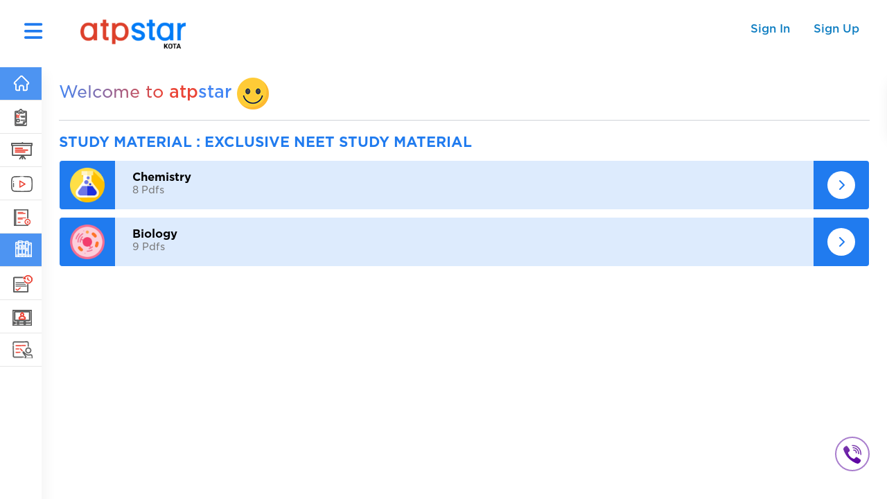

--- FILE ---
content_type: text/html; charset=UTF-8
request_url: https://atpstar.com/exclusive-neet-study-material-study-material-10.html
body_size: 13055
content:
<!DOCTYPE html PUBLIC "-//W3C//DTD XHTML 1.0 Transitional//EN" "http://www.w3.org/TR/xhtml1/DTD/xhtml1-transitional.dtd">
<html lang="en">
    <head>
        <meta charset="utf-8" /> <meta name="viewport" content="width=device-width, initial-scale=1, maximum-scale=1"> <meta name="apple-touch-fullscreen" content="yes"> <meta name="format-detection" content="telephone=no"> <base href="https://atpstar.com/" />
        <title>Exclusive neet study material | Study Material for IIT JEE & NEET | ATP STAR Study Material</title>
        <link rel="shortcut icon" href="https://atpstar.s3.amazonaws.com/settings_files/atp_star_icon-20220314133744748816.png" />
        <meta name="title" content="Exclusive neet study material | Study Material for IIT JEE & NEET | ATP STAR Study Material" />
        <meta name="description" content="Exclusive neet study material | IIT JEE Study Material – ATP STAR design best Study Material for NEET & IIT JEE exam preparation. Download now ATP STAR Study Material." />
        <meta name="keywords" content="Free Study Material, ATP star Study Material, Best Study Material" />
        <meta property="og:title" content="Exclusive neet study material | Study Material for IIT JEE & NEET | ATP STAR Study Material">
        <meta property="og:description" content="Exclusive neet study material | IIT JEE Study Material – ATP STAR design best Study Material for NEET & IIT JEE exam preparation. Download now ATP STAR Study Material.">
        <meta property="og:image" content="https://atpstar.com//public/upload/settings_files/homeappimage-20220617174846183772.png">
        <meta property="og:url" content="https://atpstar.com/">
        <meta property="og:site_name" content="ATP STAR KOTA">
        <meta property="og:type" content="website">
        <meta property="twitter:card" content="summary_large_image">
        <meta property="twitter:url" content="https://atpstar.com">
        <meta property="twitter:title" content="Exclusive neet study material | Study Material for IIT JEE & NEET | ATP STAR Study Material">
        <meta property="twitter:description" content="Exclusive neet study material | IIT JEE Study Material – ATP STAR design best Study Material for NEET & IIT JEE exam preparation. Download now ATP STAR Study Material.">
        <meta property="twitter:image" content="https://atpstar.com//public/upload/settings_files/homeappimage-20220617174846183772.png">
        <script type="application/ld+json">
            {
            "@context": "https://schema.org",
            "@type": "LocalBusiness",
            "name": "Exclusive neet study material | Study Material for IIT JEE & NEET | ATP STAR Study Material",
            "alternateName": "Zuvin Eduventures Pvt Ltd",
            "description": "Exclusive neet study material | IIT JEE Study Material – ATP STAR design best Study Material for NEET & IIT JEE exam preparation. Download now ATP STAR Study Material.",
            "url": "https://atpstar.com",
            "logo": "https://atpstar.com/public/images/atp-text.png",
            "image": "https://atpstar.com/public/upload/settings_files/homeappimage-20220617174846183772.png",
            "@id": "",
            "telephone": "08047484847",
            "address": {
                "@type": "PostalAddress",
                "streetAddress": "353, Rajeev Gandhi Nagar",
                "addressLocality": "Instrumentation Limited Colony, Kota",
                "postalCode": "324005",
                "addressCountry": "IN"
            },
            
            "geo": {
                "@type": "GeoCoordinates",
                "latitude": 25.1365331,
                "longitude": 75.8507272
            },
            "provider": {
                "@type": "Organization",
                "name": "Zuvin Eduventures Pvt Ltd",
                "sameAs": "https://www.atpstar.com"
            },
            "identifier": "1",
            "openingHoursSpecification": {
                "@type": "OpeningHoursSpecification",
                "dayOfWeek": [
                "Monday",
                "Tuesday",
                "Wednesday",
                "Thursday",
                "Friday",
                "Saturday"
                ],
                "opens": "09:00",
                "closes": "19:00"
            },
            "sameAs": [
                "https://www.facebook.com/atpstarkota/",
                "https://twitter.com/star_atp",
                "https://www.instagram.com/atpstarkota/",
                "https://www.youtube.com/channel/UCwdvPgmU5qHPB2NsDLAmS1g"
            ]
            }
        </script>
                    <meta http-equiv="Content-Type" content="text/html; charset=utf-8" />
                            
               

        
                    
                
        
        

                
		
        <link href="https://atpstar.com/public/styles/compiled/b0799e56482c8beee214a759276bd11c/main_combine.css" rel="stylesheet"  type="text/css" media="screen" crossorigin="anonymous" />
        <script type='text/javascript'>
            var site_url = 'https://atpstar.com/';
        </script>
                

        <script type="text/javascript" src="https://atpstar.com/public/js/compiled/4154fd64012946140659e46f3cadf707/main_labels.js"></script>
        
        
        
        		  
			
		
    
         	

<script type="text/javascript">
function css_browser_selector(u){var ua=u.toLowerCase(),is=function(t){return ua.indexOf(t)>-1},g='gecko',w='webkit',s='safari',o='opera',m='mobile',h=document.documentElement,b=[(!(/opera|webtv/i.test(ua))&&/msie\s(\d)/.test(ua))?('ie ie'+RegExp.$1):is('firefox/2')?g+' ff2':is('firefox/3.5')?g+' ff3 ff3_5':is('firefox/3.6')?g+' ff3 ff3_6':is('firefox/3')?g+' ff3':is('gecko/')?g:is('opera')?o+(/version\/(\d+)/.test(ua)?' '+o+RegExp.$1:(/opera(\s|\/)(\d+)/.test(ua)?' '+o+RegExp.$2:'')):is('konqueror')?'konqueror':is('blackberry')?m+' blackberry':is('android')?m+' android':is('chrome')?w+' chrome':is('iron')?w+' iron':is('applewebkit/')?w+' '+s+(/version\/(\d+)/.test(ua)?' '+s+RegExp.$1:''):is('mozilla/')?g:'',is('j2me')?m+' j2me':is('iphone')?m+' iphone':is('ipod')?m+' ipod':is('ipad')?m+' ipad':is('mac')?'mac':is('darwin')?'mac':is('webtv')?'webtv':is('win')?'win'+(is('windows nt 6.0')?' vista':''):is('freebsd')?'freebsd':(is('x11')||is('linux'))?'linux':'','js']; c = b.join(' '); h.className += ' '+c; return c;}; css_browser_selector(navigator.userAgent);
</script>


     
    <!-- Google tag (gtag.js) -->
    <script async src="https://www.googletagmanager.com/gtag/js?id=AW-16512522134"></script>
    <script>
    window.dataLayer = window.dataLayer || [];
    function gtag(){dataLayer.push(arguments);}
    gtag('js', new Date());

    gtag('config', 'AW-16512522134');
    </script>
   

   
        <!-- Google Tag Manager -->
        <script>(function(w,d,s,l,i){w[l]=w[l]||[];w[l].push({'gtm.start':
        new Date().getTime(),event:'gtm.js'});var f=d.getElementsByTagName(s)[0],
        j=d.createElement(s),dl=l!='dataLayer'?'&l='+l:'';j.async=true;j.src=
        'https://www.googletagmanager.com/gtm.js?id='+i+dl;f.parentNode.insertBefore(j,f);
        })(window,document,'script','dataLayer','GTM-WWQ8BHT');</script>
        <!-- End Google Tag Manager -->
             
        
        <!-- Mixpanel Start -->

         <script type="text/javascript">
            (function(f,b){if(!b.__SV){var e,g,i,h;window.mixpanel=b;b._i=[];b.init=function(e,f,c){function g(a,d){var b=d.split(".");2==b.length&&(a=a[b[0]],d=b[1]);a[d]=function(){a.push([d].concat(Array.prototype.slice.call(arguments,0)))}}var a=b;"undefined"!==typeof c?a=b[c]=[]:c="mixpanel";a.people=a.people||[];a.toString=function(a){var d="mixpanel";"mixpanel"!==c&&(d+="."+c);a||(d+=" (stub)");return d};a.people.toString=function(){return a.toString(1)+".people (stub)"};i="disable time_event track track_pageview track_links track_forms track_with_groups add_group set_group remove_group register register_once alias unregister identify name_tag set_config reset opt_in_tracking opt_out_tracking has_opted_in_tracking has_opted_out_tracking clear_opt_in_out_tracking start_batch_senders people.set people.set_once people.unset people.increment people.append people.union people.track_charge people.clear_charges people.delete_user people.remove".split(" ");
            for(h=0;h<i.length;h++)g(a,i[h]);var j="set set_once union unset remove delete".split(" ");a.get_group=function(){function b(c){d[c]=function(){call2_args=arguments;call2=[c].concat(Array.prototype.slice.call(call2_args,0));a.push([e,call2])}}for(var d={},e=["get_group"].concat(Array.prototype.slice.call(arguments,0)),c=0;c<j.length;c++)b(j[c]);return d};b._i.push([e,f,c])};b.__SV=1.2;e=f.createElement("script");e.type="text/javascript";e.async=!0;e.src="undefined"!==typeof MIXPANEL_CUSTOM_LIB_URL?
            MIXPANEL_CUSTOM_LIB_URL:"file:"===f.location.protocol&&"//cdn.mxpnl.com/libs/mixpanel-2-latest.min.js".match(/^\/\//)?"https://cdn.mxpnl.com/libs/mixpanel-2-latest.min.js":"//cdn.mxpnl.com/libs/mixpanel-2-latest.min.js";g=f.getElementsByTagName("script")[0];g.parentNode.insertBefore(e,g)}})(document,window.mixpanel||[]);            
            mixpanel.init("6193c44f66c36c190cc1");          
        </script>
        <!-- Mixpanel End -->


       <!-- Moengage Start -->
                     
                       <script type="text/javascript">
        (function(i,s,o,g,r,a,m,n){i.moengage_object=r;t={};q=function(f){return function(){(i.moengage_q=i.moengage_q||[]).push({f:f,a:arguments})}};f=['track_event','add_user_attribute','add_first_name','add_last_name','add_email','add_mobile','add_user_name','add_gender','add_birthday','destroy_session','add_unique_user_id','moe_events','call_web_push','track','location_type_attribute'],h={onsite:["getData","registerCallback"]};for(k in f){t[f[k]]=q(f[k])}for(k in h)for(l in h[k]){null==t[k]&&(t[k]={}),t[k][h[k][l]]=q(k+"."+h[k][l])}a=s.createElement(o);m=s.getElementsByTagName(o)[0];a.async=1;a.src=g;m.parentNode.insertBefore(a,m);i.moe=i.moe||function(){n=arguments[0];return t};a.onload=function(){if(n){i[r]=moe(n)}}})(window,document,'script','https://cdn.moengage.com/webpush/moe_webSdk.min.latest.js','Moengage')
      
        Moengage = moe({
          app_id:"ZE90C6GUIZWNGQ2AVLT68TKP",
          debug_logs:1,
          swPath: "/serviceworker.js",
        });
      </script>
    <!-- Moengage End -->
        <link rel="stylesheet" href="https://cdnjs.cloudflare.com/ajax/libs/font-awesome/6.0.0/css/all.min.css" integrity="sha512-9usAa10IRO0HhonpyAIVpjrylPvoDwiPUiKdWk5t3PyolY1cOd4DSE0Ga+ri4AuTroPR5aQvXU9xC6qOPnzFeg==" crossorigin="anonymous" referrerpolicy="no-referrer" />
        <!-- start whatsup button by naseem on 19 may 2022-->
    <script>
    var url = 'https://wati-integration-service.clare.ai/ShopifyWidget/shopifyWidget.js?10578';
    var s = document.createElement('script');
    s.type = 'text/javascript';
    s.async = true;
    s.src = url;
    var options = {
  "enabled":true,
  "chatButtonSetting":{

      "backgroundColor":"#4dc247",
      "ctaText":"",
      "borderRadius":"25",
      "marginLeft":"50",
      "marginBottom":"100",
      "marginRight":"25",
      "position":"right"
  },
  "brandSetting":{

      "brandName":"ATP STAR, KOTA",
      "brandSubTitle":"JEE | NEET | FOUNDATION Test Prep Coaching",
      "brandImg":"https://atpstar.s3.amazonaws.com/settings_files/atp_star_icon-20220314133744748816.png",
      "welcomeText":"Hi there!\nHow can I help you?",
      "messageText":"Hello, I have a question about {{page_title}} %0AUrl: {{page_link}}",
      "backgroundColor":"#0a5f54",
      "ctaText":"Start Chat",
      "borderRadius":"25",
      "autoShow":false,
      "phoneNumber":"919521396655"
  }
};
    s.onload = function() {
        CreateWhatsappChatWidget(options);
    };
    var x = document.getElementsByTagName('script')[0];
    x.parentNode.insertBefore(s, x);
</script>
<!-- end whatsup button by naseem on 5 may 2022-->

    <!-- whatsup button by naseem on 5 may 2022-->

    <script type="text/javascript">
    (function(c,l,a,r,i,t,y){
        c[a]=c[a]||function(){(c[a].q=c[a].q||[]).push(arguments)};
        t=l.createElement(r);t.async=1;t.src="https://www.clarity.ms/tag/"+i;
        y=l.getElementsByTagName(r)[0];y.parentNode.insertBefore(t,y);
    })(window, document, "clarity", "script", "lrpue8c88o");
</script>
    </head>
    <body class="" >

                <!-- Google Tag Manager (noscript) -->
        <noscript><iframe src="https://www.googletagmanager.com/ns.html?id=GTM-WWQ8BHT"
        height="0" width="0" style="display:none;visibility:hidden"></iframe></noscript>
        <!-- End Google Tag Manager (noscript) -->
                <input type="hidden" name="Google_Analytic_Code" id="Google_Analytic_Code" value="G-LDWBQ8HVTW" />

                                        
        
        <div class="errorbox-position" id="var_msg_cnt" style="display:none;">
            <div class="closebtn-errorbox " id="closebtn_errorbox">
                <a href="javascript:void(0);" onClick="Project.closeMessage();"><button class="close" type="button">×</button></a>
            </div>
            <div class="content-errorbox alert " id="err_msg_cnt"></div>
        </div>



        <div class="modal fade custom-testimonial-popup" id="alertModal" tabindex="-1" role="dialog" aria-labelledby="myModalLabel">
           <div class="modal-dialog" role="document">
             <div class="modal-content">
                 <div class="modal-header">
                     <button type="button" class="close" name="inlineclose" id="inlineclose" data-dismiss="modal" aria-label="Close"><span aria-hidden="true">&times;</span></button>
                     <h3  id="click_confirm_heading"class="modal-title popupalert-hd" id="myModalLabel"></h3>
                 </div>

                 <div class="modal-body alertbdpp">
                    <p id="click_confirm_message"></p>
                 </div>
                 
                 <div class="alertftr text-center">
                     <button type="button" name="inlineok" id="inlineok" title="Ok" class="okbtn">OK</button>
                     <button type="button" data-dismiss="modal" name="inlinecancel" id="inlinecancel" title="Cancel" aria-label="Close"  class="okcancelbtn">Cancel</button>
                 </div>
             </div>
         </div>
     </div>

     
        
                                    <header class="site-header atp_inner_header" id="inner-header">
  <div class="container-fluid">
    <div class="row">
      <div class="col-md-12">
        <div id="navbar-wrapper">
          <nav class="navbar navbar-inverse">
            <div class="navbar-header">
              <div class="row">
                <div class="col-md-12 nopadding inner-top-head">
                  <div class="top-land-toggle">
                    <a href="javascript:void(0)" class="navbar-brand" id="sidebar-toggle"><i class="fa fa-bars"></i></a>
                  </div>
                  <div class="top-land-right">
                    <div class="row">
                      <div class="col-md-2 col-sm-3 col-xs-5">
                        <div class="sidebar-brand">
                          <a href="https://atpstar.com/"><img src="public/images/atp-text.png" alt="" title=""></a> </div>
                      </div>
                      <div class="col-md-10 col-sm-9 col-xs-7">
                        <div class="right-top-head">
                        <div class="landing-header inner-landing-header  classes">
                                                <!--<div class="lft-nav-btn">
                          <button type="button" class="navbarbtn">
                              <span class="icon-bar"></span>
                              <span class="icon-bar"></span>
                              <span class="icon-bar"></span>
                          </button>
                        </div>-->
                        <div class="rgt-profile">
                                                      <!--<div class="search search-open hidden-xs">
                              <input class="top_search" type="search" placeholder="Enter the keyword to search the free Lectures" id="top_search_key"  value="">
                              <a href="javascript:void(0);" class="top_search_find"></a>
                            </div>-->
                          <form class="navbar-form navbar-left  pull-right">
                                      <button class="btn btn-default signin hidden-xs" type="button" data-toggle="modal" data-target="#signup" title="Inner Top Login" onclick="showlogin_popup($(this));">
                                          Sign In
                                      </button>
                                      <button type="button" class="btn btn-default signup" data-toggle="modal" data-target="#signup" title="Inner Top Sign Up" onclick="showsignup_popup($(this));">Sign Up</button>
                                  </form>
                                                          </div>
                      </div>
                      
                        </div>
                      </div>
                    </div>
                  </div>
                </div>
                <div class="col-md-12 visible-xs hidden-sm">
                  <div class="landing-header inner-landing-header  classes">
                    <div class="search search-open">
                      <input class="top_search" type="search" placeholder="Enter the keyword to search the free Lectures" id="top_search_key"  value="">
                      <a href="javascript:void(0);" class="top_search_find"></a>
                    </div>
                  </div>
                </div>
              </div>
            </div>
          </nav>
        </div>
      </div>
    </div>
  </div>
</header>


                        <!-- middle part start here-->
            <div id="inner-wrapper" class="toggled">
            
<div class="main-landing">
    
<aside id="sidebar-wrapper">
<div class="landing-nav-top">
<div class="landing-nav">
  <ul id="accordion" class="sidebar-nav">
    <li class="active">
                    <a href="https://atpstar.com/index.html?mix_source=landing-left&mix_content=Landing+Home">
                    <i class="landing-sprites Home-ic"></i> <span>Home</span> </a> </li>

                    
          <li > <a href="https://atpstar.com/online-test-series.html?mix_source=landing-left&mix_content=ATP+Online+Test+Series"> <i class="landing-sprites aots-ic"> </i> <span> ATP Online Test Series </span> </a> </li>
        <li > <a href="https://atpstar.com/star-courses.html?mix_source=landing-left&mix_content=STAR+Batches"> <i class="landing-sprites kkc-ic"> </i> <span> STAR Batches </span> </a> </li>
        <li > <a href="https://atpstar.com/concept-videos.html"> <i class="landing-sprites cv-ic"> </i> <span> Concept Videos </span> </a> 
        </li>
        <li>
                    <a href="https://atpstar.com/create-test.html?mix_source=landing-left&mix_content=Practise">
                    <i class="landing-sprites p-ic"> </i> <span> Practice </span> </a> </li>

<li class="active" > <a href="https://atpstar.com/study-material.html?mix_source=landing-left&mix_content=Study+Material"> <i class="landing-sprites ksm-ic"> </i> <span> Study Material </span> </a> </li>


        <li > <a href="https://atpstar.com/previous-year-paper.html?mix_source=landing-left&mix_content=Past+Year+Tests"> <i class="landing-sprites pyt-ic"> </i> <span> Past Year Tests </span> </a> </li>
           


        <li > <a href="https://atpstar.com/free-kota-lectures.html"> <i class="landing-sprites fkl-ic"> </i> <span> Free Kota Lectures </span> </a> </li>     
        
        <li > <a href="https://atpstar.com/faculty.html?mix_source=landing-left&mix_content=Our+Faculty"> <i class="landing-sprites faculty-ic"> </i> <span> Our Faculty </span> </a> </li>
                                   
  

  </ul>
</div>
</div>
</aside>

  <!--<a id="home-contact-fixed-admin" href="javascript:;"> <img src="https://atpstar.com/public/images/phone-icon.png" alt=""> Call Us</a>-->
  <div id="fixed-home-contact-form-popup" class="fixed-home-contact-form-popup-admin" style="display:none;">
    <button aria-label="Close" class="call-back-close" type="button" id="closeCallBack"> <span aria-hidden="true" style="color: #fff;">×</span> </button>
    <div class="contact-popup-form">
      <h2 class="slider-ttl text-center"> Call me <span> Back </span> </h2>
      <form method="post" id="callbackfrm" action="https://atpstar.com/content/callback_action">
        <div class="field-wrap">
          <label>Name</label>
          <input autocomplete="off" placeholder="Your Name" type="text" name="full_name" id="full_name" value="">
        </div>
        <div class="field-wrap">
          <label>Phone</label>
          <input autocomplete="off" placeholder="Phone Number" type="text" id="phoneno" name="phoneno" value="" maxlength="10" onkeypress="return isNumberKey(event)">
        </div>
        <div class="field-wrap">
          <label>Interested In</label>
          <div class="checkbox reason-error-div">
            <label class="checkbox-label">
              <input id="3" type="checkbox" name="reason[]" value="Star batches">
              <span class="checkbox-material"><span class="check"></span></span><span class="checkbox-material"><span class="check"></span></span> <span class="checkmark"> </span> Star batches </label>
            <label class="checkbox-label">
              <input id="4" type="checkbox" name="reason[]" value="Concept Videos">
              <span class="checkbox-material"><span class="check"></span></span><span class="checkbox-material"><span class="check"></span></span> <span class="checkmark"> </span> Concept Videos </label>
            <label class="checkbox-label">
              <input id="1" type="checkbox" name="reason[]" value="ATP Online Test Series">
              <span class="checkbox-material"><span class="check"></span></span><span class="checkbox-material"><span class="check"></span></span> <span class="checkmark"> </span> ATP Online Test Series </label>
            <label class="checkbox-label">
              <input id="2" type="checkbox" name="reason[]" value="Other">
              <span class="checkbox-material"><span class="check"></span></span><span class="checkbox-material"><span class="check"></span></span> <span class="checkmark"> </span> Other </label>
          </div>
        </div>
        <button class="nextbtn hvr-rectangle-out btn-big btn-blue-effect mt-1" type="button" id="submitCallback">Submit</button>
      </form>
    </div>
  </div>
  
       
 
<script type="text/javascript" >var $zoho=$zoho || {};$zoho.salesiq = $zoho.salesiq || {widgetcode: "1de1d22338fd308782b9f9715a44d0ed35603b1c4b35d9a526437b54cd70a615", values:{},ready:function(){}};var d=document;s=d.createElement("script");s.type="text/javascript";s.id="zsiqscript";s.defer=true;s.src="https://salesiq.zoho.in/widget";t=d.getElementsByTagName("script")[0];t.parentNode.insertBefore(s,t);d.write("<div id='zsiqwidget'></div>");</script>



    <div class="rgt-side play-vdo-rgt">
        <div class="add-list-of-chap closed-list-of-chap">
             <div class="top-bar">
          <!-- <ul class="">
        <li><p> Hurry up! New Batches started From 18 May. Join our Target JEE & NEET 2021-22 courses now.</p></li>
        <li><a class="know-more-btn" href="javascript:void(0)">Know More <span class="triangle-right"></span></a></li>
      </ul> -->
      </div>
  <div class="live-class-page">
    <div class="content-wrapper">
      <h2>
                <span>Welcome to</span> <strong><em>atp</em>star</strong>
        <span><img src="https://atpstar.com/public/images/smile-icon1.png"/></span>
              </h2>
            <div id="fixed-home-contact-form-popup" class="fixed-home-contact-form-popup-admin" style="display:none;">
        <button aria-label="Close" class="call-back-close" type="button" id="closeCallBack">
          <span aria-hidden="true" style="color: #fff;">×</span>
        </button>
        <div class="contact-popup-form">
        <h2 class="slider-ttl text-center">Call me <span> Back </span></h2>
        <form method="post" id="callbackfrm" action="https://atpstar.com/content/callback_action">
          <div class="field-wrap">
            <label>Name</label>
            <input autocomplete="off" placeholder="Your Name" type="text" name="full_name" id="full_name" value="">
          </div>
          <div class="field-wrap">
            <label>Phone</label>
            <input autocomplete="off" placeholder="Phone Number" type="text" id="phoneno" name="phoneno" value="" maxlength="10" onkeypress="return isNumberKey(event)">
          </div>
          <div class="field-wrap">
            <label>Interested In</label>
            <div class="checkbox reason-error-div">
              <label class="checkbox-label">
                <input id="3" type="checkbox" name="reason[]" value="Star batches"><span class="checkbox-material"><span class="check"></span></span><span class="checkbox-material"><span class="check"></span></span>
                <span class="checkmark"></span> Star batches
              </label>
              <label class="checkbox-label">
                <input id="4" type="checkbox" name="reason[]" value="Concept Videos"><span class="checkbox-material"><span class="check"></span></span><span class="checkbox-material"><span class="check"></span></span>
                <span class="checkmark"></span> Concept Videos
              </label>
              <label class="checkbox-label">
                <input id="1" type="checkbox" name="reason[]" value="ATP Online Test Series"><span class="checkbox-material"><span class="check"></span></span><span class="checkbox-material"><span class="check"></span></span>
                <span class="checkmark"></span> ATP Online Test Series
              </label>
              <label class="checkbox-label">
                <input id="2" type="checkbox" name="reason[]" value="Other"><span class="checkbox-material"><span class="check"></span></span><span class="checkbox-material"><span class="check"></span></span>
                <span class="checkmark"></span> Other
              </label>
            </div>	
          </div> 	
          <button class="nextbtn hvr-rectangle-out btn-big btn-blue-effect mt-1" type="button" id="submitCallback">Submit</button>
        </form>
      </div>
    </div>
    </div>
  </div>
<div id="top_search"></div>


           <div class="landing-bdy">
            <div class="text-series">
                    <h3 class="txt-ttl common-title">
                        Study Material
                                                  : Exclusive NEET Study Material
                                               
                                            </h3>
        <div class="cate-topic atp_sub_cate_box">
                        <div class="subject-category" id="subject_res">
                             								<div class="sub-class-input">
						    <div class="sub-icon-lft">
						        <img alt="subject" src="https://atpstar.s3.amazonaws.com/subjects/1/chemistry-20190807204325977819.png"/>
						    </div>
						    
						    <div class="sub-chk-cnt">
						        <span class="sub-chk-inner">
						            <h3 class="o-chmtry">
                                        <a  href="https://atpstar.com/subject-detail-1-category-10.html">
						                Chemistry
                                    </a>
						            </h3>
						           <p class="o-values">
                                        8 Pdfs
                                   </p> 
						        </span>
						    </div>
						    <div class="sub-btn-rgt">
						        <a class="sub-btn" href="https://atpstar.com/subject-detail-1-category-10.html">
						            <i class="fa fa-chevron-right">
						            </i>
						        </a>
						    </div>
						</div>
			       						<div class="sub-class-input">
						    <div class="sub-icon-lft">
						        <img alt="subject" src="https://atpstar.s3.amazonaws.com/subjects/4/biology-20190807204303153513.png"/>
						    </div>
						    
						    <div class="sub-chk-cnt">
						        <span class="sub-chk-inner">
						            <h3 class="o-chmtry">
                                        <a  href="https://atpstar.com/subject-detail-4-category-10.html">
						                Biology
                                    </a>
						            </h3>
						           <p class="o-values">
                                        9 Pdfs
                                   </p> 
						        </span>
						    </div>
						    <div class="sub-btn-rgt">
						        <a class="sub-btn" href="https://atpstar.com/subject-detail-4-category-10.html">
						            <i class="fa fa-chevron-right">
						            </i>
						        </a>
						    </div>
						</div>
			                                   </div>
                    </div>
    </div>
    </div>
</div>
</div>
</div>


<div class="modal fade custom-testimonial-popup" id="reportSpam" tabindex="-1" role="dialog" aria-labelledby="myModalLabel">
          <div class="modal-dialog" role="document">
            <div class="modal-content">
              <div class="modal-header">
                <button aria-label="Close" class="close" data-dismiss="modal" type="button" id="reportSpamClose">
                    <span aria-hidden="true">
                        ×
                    </span>
                </button>
                <h4 class="modal-title" id="myModalLabel">
                    Tell us about the issue
                </h4>
              </div>
              <div class="modal-body otp-bx otp-form class customise concern-form">
                <form method="post" action="https://atpstar.com/subject/subject/addReportSpam" id="addReportSpamForm" name="addReportSpamForm" enctype="multipart/form-data">
                    <input type="hidden" name="study_material_id" id="study_material_id" value="">
                    <input type="hidden" name="report_subject_id" value="" id="report_subject_id">
                     <input type="hidden" name="report_category_id" value="" id="report_category_id">
                    <input type="hidden" name="report_chapter_id" value="" id="report_chapter_id">
                     <input type="hidden" name="study_material_title" value="" id="study_material_title">
                <div>
                <h2 style="text-align: left;">Pick a Reason</h2>
                <div class="checkbox-topic-part" style="text-align: left;">
                     
                                            
                    </div>
                    <br/>

                <h2 style="text-align: left;">Add a Comment</h2>
                <div style="text-align: left;">
                    <textarea placeholder="Please detail your issue" name="spam_comments" id="spam_comments"></textarea>
                </div>
                <span id="learning_spam-error" style="display: none; color: rgb(255, 0, 0);text-align: center;"></span>
                <br/>
                <button id="add_report_spam" class="post-q-btn btn-blue-effect" type="button">Submit</button>
                </div>
            </form>
              </div>
            </div>
          </div>
</div>

<div class="modal signup-popup fade inr-signup" id="signup" role="dialog" tabindex="-1">
    <div class="modal-dialog" role="document">
        <div class="modal-content">
            <button aria-label="Close" class="close" data-dismiss="modal" type="button">
                <span aria-hidden="true">
                    ×
                </span>
            </button>
            <div class="signup-bg">
            	<!---<div class="signup-top">
                	<a href="#"><img src="https://atpstar.com/public/images/logo-signup.png"/></a>
                </div>-->
                <div class="icon-bg">
                    <div class="row">
                        
                        <div class="col-lg-12 col-sm-12 signupscreen">
                            <div class="signup-form">
                                <!-- <div class="slider-top">
                                    <h2 class="slider-ttl text-center">
                                        Sign <span>up</span>   
                                    </h2>
                                   <p>
                                  		Sugue Etiam fermentum, massa sit amet dictum	
                                         Just need Mobile number and Name to Sign Up in ATP..  
                                          
                                    </p>
                                    
                                </div> -->

                                <div class="form innerpage-popup">
                                     <form method="post" id="signupfrm" action="https://atpstar.com/user/signup_action" >
                                        <!---<div class="col-lg-6 col-sm-6 col-xs-12 img-cnt">
                                        <div class="signin-img"><img src="https://atpstar.com/public/images/sign-up-lap.png"></div>
                                        </div>-->
                                         <div class="col-lg-12 col-sm-12 col-xs-12">
                                            <div class="slider-top">
                                            <a href="http://localhost/atp-web-dev/" class="atp_sign_popup"><img src="public/images/home/atp_star_logo.png" alt="ATP STAR"> </a>
                                                <h2 class="slider-ttl text-center">
                                                    Sign <span>up</span>   
                                                </h2>
                                               <p>Just need Mobile number and Name to Sign Up in ATP..</p>
                                                
                                            </div>
                                            <!-- <h2 class="form-heading"><br/></h2> -->
                                            <div class="form-group">
                                                
                                                <input class="form-control" placeholder="Full Name" required="" type="text" name="full_name" id="signup_full_name">
                                            </div>

                                            <div class="form-group">
                                                <div class="input-group-btn">
                                                                                                
                                                
                                                <button type="button" class="btn btn-default dropdown-toggle number-lft" data-toggle="dropdown" aria-haspopup="true" aria-expanded="false" id="phonecode_btn">
                                                    <img src="https://atpstar.s3.amazonaws.com/thumb_cache/thumb_32_32_india-20190125172354789854.png" alt="India" id="picture" width="28">+91<span class="caret"></span>
                                                </button>

                                                <ul class="dropdown-menu dropdown-menu-right" id="countryphonecode">
                                                                                                        
                                                    <li data-val="973" data-img="https://atpstar.s3.amazonaws.com/thumb_cache/thumb_32_32_Bahrain-20190125172243186507.png" data-country="Bahrain">
                                                        <a href="javascript:void(0)"><img src="https://atpstar.s3.amazonaws.com/thumb_cache/thumb_32_32_Bahrain-20190125172243186507.png" alt="Bahrain" id="picture_login" width="32">+973</a>
                                                    </li>
                                                                                                        
                                                    <li data-val="91" data-img="https://atpstar.s3.amazonaws.com/thumb_cache/thumb_32_32_india-20190125172354789854.png" data-country="India">
                                                        <a href="javascript:void(0)"><img src="https://atpstar.s3.amazonaws.com/thumb_cache/thumb_32_32_india-20190125172354789854.png" alt="India" id="picture_login" width="32">+91</a>
                                                    </li>
                                                                                                        
                                                    <li data-val="977" data-img="https://atpstar.s3.amazonaws.com/thumb_cache/thumb_32_32_nepal-20190125172404901958.png" data-country="Nepal">
                                                        <a href="javascript:void(0)"><img src="https://atpstar.s3.amazonaws.com/thumb_cache/thumb_32_32_nepal-20190125172404901958.png" alt="Nepal" id="picture_login" width="32">+977</a>
                                                    </li>
                                                                                                        
                                                    <li data-val="968" data-img="https://atpstar.s3.amazonaws.com/thumb_cache/thumb_32_32_oman-20190125172414457305.png" data-country="Oman">
                                                        <a href="javascript:void(0)"><img src="https://atpstar.s3.amazonaws.com/thumb_cache/thumb_32_32_oman-20190125172414457305.png" alt="Oman" id="picture_login" width="32">+968</a>
                                                    </li>
                                                                                                        
                                                    <li data-val="92" data-img="https://atpstar.s3.amazonaws.com/thumb_cache/thumb_32_32_no-image.jpg" data-country="Pakistan">
                                                        <a href="javascript:void(0)"><img src="https://atpstar.s3.amazonaws.com/thumb_cache/thumb_32_32_no-image.jpg" alt="Pakistan" id="picture_login" width="32">+92</a>
                                                    </li>
                                                                                                        
                                                    <li data-val="966" data-img="https://atpstar.s3.amazonaws.com/thumb_cache/thumb_32_32_Saudi-20190125172423422684.png" data-country="Saudi Arabia">
                                                        <a href="javascript:void(0)"><img src="https://atpstar.s3.amazonaws.com/thumb_cache/thumb_32_32_Saudi-20190125172423422684.png" alt="Saudi Arabia" id="picture_login" width="32">+966</a>
                                                    </li>
                                                                                                        
                                                    <li data-val="65" data-img="https://atpstar.s3.amazonaws.com/thumb_cache/thumb_32_32_singapore-20190125172433507355.png" data-country="Singapore">
                                                        <a href="javascript:void(0)"><img src="https://atpstar.s3.amazonaws.com/thumb_cache/thumb_32_32_singapore-20190125172433507355.png" alt="Singapore" id="picture_login" width="32">+65</a>
                                                    </li>
                                                                                                        
                                                    <li data-val="94" data-img="https://atpstar.s3.amazonaws.com/thumb_cache/thumb_32_32_Srilanka-20190125172442491716.png" data-country="Sri Lanka">
                                                        <a href="javascript:void(0)"><img src="https://atpstar.s3.amazonaws.com/thumb_cache/thumb_32_32_Srilanka-20190125172442491716.png" alt="Sri Lanka" id="picture_login" width="32">+94</a>
                                                    </li>
                                                                                                        
                                                    <li data-val="971" data-img="https://atpstar.s3.amazonaws.com/thumb_cache/thumb_32_32_uae-20190125172453758510.png" data-country="United Arab Emirates">
                                                        <a href="javascript:void(0)"><img src="https://atpstar.s3.amazonaws.com/thumb_cache/thumb_32_32_uae-20190125172453758510.png" alt="United Arab Emirates" id="picture_login" width="32">+971</a>
                                                    </li>
                                                                                                    </ul>
                                            </div>

                                            <input type="hidden" name="country_phone_code" id="country_phone_code" value="91" />
                                            <input class="form-control" placeholder="Enter Mobile Number" required="" type="hidden" value="India" name="phone_number_country" id="phone_number_country" />
                                        
                                            <div class="form-group mobile">
                                                <input class="form-control" placeholder="Enter Mobile Number" required="" type="text" maxlength="10" name="phone_number" onkeypress='return isNumberKey(event)' id="phone_number" />
                                            
                                            
                                            </div>
                                            </div>  
                                            
                                            
                                            <div class="form-group">
                                                
                                                 <input class="form-control" placeholder="Email Address" required="" type="text" name="emailid" id="emailid" />
                                            </div>
                                            <!--
                                            <div class="form-group">
                                                
                                                 <input class="form-control" placeholder="Select City" type="text" id="city-list-main" name="city-list-main" />
                                                 
                                                 <input type="hidden" name="city" id="city" >
                                            </div>
                                            -->

                                             <div class="checkbox" style="margin: 0px">
                                                <label class="checkbox-label">
                                                    <input id="is_agree" type="checkbox" name="is_agree" value="1" />
                                                    <span class="checkmark">
                                                    </span>
                                                    <span class="checkbox-terms">
                                                        <span>
                                                            I Agree with
                                                        </span>
                                                        <a href="terms-conditions.html" target="_blank">
                                                            Terms and Conditions
                                                        </a>
                                                        &
                                                        <a href="privacy-policy.html" target="_blank">
                                                            Privacy Policy
                                                        </a>
                                                    </br>
                                                </span>
                                           
                                        </label>
                                    </div>
                                    <div id="error_in_signup" style="display: none;font-size: 12px;margin-top: 5px;"></div>
                                    <button class="btn btn-default otp-verify userSignUp hvr-rectangle-out" type="submit">
                                        Request OTP
                                    </button>

                                   <p class="act-cnt">
                                    Already have an account?
                                    <a href="javascript:void(0)" onclick="showlogin_popup();">
                                        Sign In 
                                    </a>
                                </p>
                                        </div>
                           
                                </form>
                                </div>
                            </div>
                        </div>
                        <div class="col-lg-12 col-sm-12 loginscreen inr-loginscreen" >
                            <div class="signup-form">
                                
                                <div class="signup-form-otp">
                                
                                
                        
                        
                                <div class="form innerpage-popup">
                                    <form method="post" id="loginfrm" action="https://atpstar.com/user/login_action" autocomplete="off">
                                    <!---<div class="col-lg-6">
                                    	<div class="signin-img"><img src="https://atpstar.com/public/images/sign-up-lap.png"/></div>
                                    </div>-->
                        			<div class="col-lg-12">
                                    	<div class="slider-top loginscreen_text">
                                        <a href="http://localhost/atp-web-dev/" class="atp_sign_popup"><img src="public/images/home/atp_star_logo.png" alt="ATP STAR"> </a>
                                    <h2 class="slider-ttl text-center">Sign <span>in</span></h2>
                                   
                                    <!---<div class="mpn-cnt">
                                    	<h4>Login with Password</h4>                                    
                                    	<label class="switch">
                                            <input type="checkbox" value="no" offval="no" id="chk_login_with_mpin" checked>
                                            <span class="slider round">
                                                <span class="on">Yes</span>
                                                <span class="off">No</span>
                                            </span>
                                        </label>
                                        <input type="hidden" name="login_with_mpin" id="login_with_mpin" value="1">
                                    </div>-->
                                    <input type="hidden" name="login_with_mpin" id="login_with_mpin" value="1">
                                </div>
                                    	<div class="form-group">
                                       <div class="input-group-btn">
                                            
                                                                                        
                                            

                                            <button type="button" class="btn btn-default dropdown-toggle number-lft" data-toggle="dropdown" aria-haspopup="true" aria-expanded="false" id="phonecode_btn_login">
                                                <img src="https://atpstar.s3.amazonaws.com/thumb_cache/thumb_32_32_india-20190125172354789854.png" alt="India" id="picture_login" width="32">+91 <span class="caret"></span>
                                            </button>
                                            <ul class="dropdown-menu dropdown-menu-right" id="countryphonecode_login">
                                                                                                
                                                <li data-val="973"  data-img="https://atpstar.s3.amazonaws.com/thumb_cache/thumb_32_32_Bahrain-20190125172243186507.png" data-country="Bahrain">
                                                    <a href="javascript:void(0)"> <img src="https://atpstar.s3.amazonaws.com/thumb_cache/thumb_32_32_Bahrain-20190125172243186507.png" alt="Bahrain" id="picture_login" width="32">+973</a>
                                                </li>
                                                                                                
                                                <li data-val="91" id="default_sign_in_country" data-img="https://atpstar.s3.amazonaws.com/thumb_cache/thumb_32_32_india-20190125172354789854.png" data-country="India">
                                                    <a href="javascript:void(0)"> <img src="https://atpstar.s3.amazonaws.com/thumb_cache/thumb_32_32_india-20190125172354789854.png" alt="India" id="picture_login" width="32">+91</a>
                                                </li>
                                                                                                
                                                <li data-val="977"  data-img="https://atpstar.s3.amazonaws.com/thumb_cache/thumb_32_32_nepal-20190125172404901958.png" data-country="Nepal">
                                                    <a href="javascript:void(0)"> <img src="https://atpstar.s3.amazonaws.com/thumb_cache/thumb_32_32_nepal-20190125172404901958.png" alt="Nepal" id="picture_login" width="32">+977</a>
                                                </li>
                                                                                                
                                                <li data-val="968"  data-img="https://atpstar.s3.amazonaws.com/thumb_cache/thumb_32_32_oman-20190125172414457305.png" data-country="Oman">
                                                    <a href="javascript:void(0)"> <img src="https://atpstar.s3.amazonaws.com/thumb_cache/thumb_32_32_oman-20190125172414457305.png" alt="Oman" id="picture_login" width="32">+968</a>
                                                </li>
                                                                                                
                                                <li data-val="92"  data-img="https://atpstar.s3.amazonaws.com/thumb_cache/thumb_32_32_no-image.jpg" data-country="Pakistan">
                                                    <a href="javascript:void(0)"> <img src="https://atpstar.s3.amazonaws.com/thumb_cache/thumb_32_32_no-image.jpg" alt="Pakistan" id="picture_login" width="32">+92</a>
                                                </li>
                                                                                                
                                                <li data-val="966"  data-img="https://atpstar.s3.amazonaws.com/thumb_cache/thumb_32_32_Saudi-20190125172423422684.png" data-country="Saudi Arabia">
                                                    <a href="javascript:void(0)"> <img src="https://atpstar.s3.amazonaws.com/thumb_cache/thumb_32_32_Saudi-20190125172423422684.png" alt="Saudi Arabia" id="picture_login" width="32">+966</a>
                                                </li>
                                                                                                
                                                <li data-val="65"  data-img="https://atpstar.s3.amazonaws.com/thumb_cache/thumb_32_32_singapore-20190125172433507355.png" data-country="Singapore">
                                                    <a href="javascript:void(0)"> <img src="https://atpstar.s3.amazonaws.com/thumb_cache/thumb_32_32_singapore-20190125172433507355.png" alt="Singapore" id="picture_login" width="32">+65</a>
                                                </li>
                                                                                                
                                                <li data-val="94"  data-img="https://atpstar.s3.amazonaws.com/thumb_cache/thumb_32_32_Srilanka-20190125172442491716.png" data-country="Sri Lanka">
                                                    <a href="javascript:void(0)"> <img src="https://atpstar.s3.amazonaws.com/thumb_cache/thumb_32_32_Srilanka-20190125172442491716.png" alt="Sri Lanka" id="picture_login" width="32">+94</a>
                                                </li>
                                                                                                
                                                <li data-val="971"  data-img="https://atpstar.s3.amazonaws.com/thumb_cache/thumb_32_32_uae-20190125172453758510.png" data-country="United Arab Emirates">
                                                    <a href="javascript:void(0)"> <img src="https://atpstar.s3.amazonaws.com/thumb_cache/thumb_32_32_uae-20190125172453758510.png" alt="United Arab Emirates" id="picture_login" width="32">+971</a>
                                                </li>
                                                                                            </ul>
                                        </div>
                                        <input type="hidden" name="country_phone_code_login" id="country_phone_code_login" value="91" />
                                        <div class="form-group mobile">
                                            <input class="form-control" placeholder="Enter Mobile Number" type="text" maxlength="10" name="phone_number_login" id="phone_number_login" autofocus onkeypress='return isNumberKey(event)'>
                                        </input>
                                      <!--   <div id="error_in_login" style="display: none;font-size: 12px;margin-top: 5px;"></div> -->
                                    </div>
                                    </div>
                                    <div class="form-group mpin_div">
                                    	<div class="form-group">
                                            <input class="form-control" placeholder="Password" type="password" name="mpin" id="mpin" maxlength="6" onkeypress='return isNumberKey(event)' autocomplete="off" />
                                        
                                    </div>
                                </div>
                                    <a href="javascript:void(0);" class="atp_login_otp login_with_otp">Login with OTP</a>
                                    <a href="javascript:void(0);" class="atp_login_otp atp_login_password" style="display:none;">Login with Password</a>
                                    <div id="error_in_login" style="display: none;font-size: 12px;margin-top: 5px;"></div>
                                    </div>
                                    
                                    <button class="btn btn-default otp-verify userLogin hvr-rectangle-out" type="submit">
                                        Continue
                                    </button>
                                    
                                    <p class="act-cnt">
                                        Didn't have an account?
                                            <a href="javascript:void(0)" onclick="showsignup_popup();">
                                                Sign Up
                                            </a>
                                            <br/>
                                        Trouble signing in?
                                        <a href="https://atpstar.com/trouble-signing.html">Click Here</a>
                                    </p>
                                    </div>
                                </form>
                                <div class="syllabus_form" style="display: none;">
                            
                            <div class="form">
                                <form method="post" id="syllabusfrm" action="https://atpstar.com/user/setup_syllabus_action" >
                                    <!---<div class="col-lg-6 col-sm-6 col-xs-12 img-cnt">
                                        <div class="signin-img"><img src="https://atpstar.com/public/images/sign-up-lap.png"></div>
                                    </div>-->
                                    <div class="col-lg-12">
                                         <div class="slider-top" >
                                            <a href="https://staging.atpstar.com/" class="atp_sign_popup"><img src="public/images/home/atp_star_logo.png" alt="ATP STAR"> </a>
                              <h2 class="slider-ttl text-center" style="font-size: 29px; padding-bottom: 10px;">Customize Your <span>Learning</span></h2>
                                             
                                        </div>
                                        <br/>
                                        
                                                                                  <div class="form-group class-error-div">
                                            <select class="select2" id="class" name="class" >
                                                                                                    <option value="6">10</option>
                                                                                                    <option value="1">11</option>
                                                                                                    <option value="2">12</option>
                                                                                                    <option value="7">9</option>
                                                                                                    <option value="3">Dropper</option>
                                                                                            </select>
                                            <span id="class-error" style="display: inline; color: rgb(255, 0, 0)"></span>
                                        </div>
                                        <div class="form-group stream-error-div" >
                                          
                                            <select class="select2" id="stream" name="stream[]" style="border-color: red">
                                                <option value="">Select Exam</option>
                                                                                                    <option value="2">JEE</option>
                                                                                                    <option value="3">NEET</option>
                                                                                                    <option value="6">FOUNDATION</option>
                                                                                            </select>
                                          </div>
                                        
                                        <div class="form-group target_year-error-div">
                                            <select class="select2" id="target_year" name="target_year" >
                                                <option value="2026">2026</option>
                                                <option value="2027">2027</option>
                                                <option value="2028">2028</option>
                                                
                                            </select>
                                            <span id="target_year-error" style="display: inline; color: rgb(255, 0, 0)"></span>
                                        </div>
                                        <div id="error_in_syllabus" style="display: none;font-size: 12px;margin-top: 5px;"></div>
                                            <button class="btn btn-default otp-verify userSyllabus hvr-rectangle-out" type="submit">Submit</button>

                                    </div>
                                   
                                </form>
                            </div>
                        </div>
                        
                                <form class="atp" action="#" method="post" name="otpForm" id="otpForm" style="display: none">
                                    <div class="row">
                                    	
                                		<!---<div class="col-lg-6">
                                    	<div class="signin-img"><img src="https://atpstar.com/public/images/sign-up-lap.png"/></div>
                                    </div>-->
                                        <div class="col-lg-12">
                                        	 <div class="row">
                                        	<div class="slider-top otp_text" style="display: none">
                                    <h2 class="slider-ttl text-center" id="otp_text_heading">
                                        Lets verify your mobile number 
                          
                                    </h2>
                                    <p id="otp_text_phone_heading">Enter the OTP received on your phone</p>
                                </div>
                                </div>
                                            <div class="row">
                                                <div class="col-xs-2">
                                                    <div class="form-group">
                                                        <input class="form-control text-center inputs" placeholder="-" type="text" maxlength="1" onkeypress='return isNumberKey(event)' name="otp_code_1" id="otp_code_1">
                                                    </input>
                                                </div>
                                            </div>
                                            <div class="col-xs-2">
                                                <div class="form-group">
                                                    <input class="form-control text-center inputs" placeholder="-" type="text" maxlength="1" onkeypress='return isNumberKey(event)' name="otp_code_2" id="otp_code_2">
                                                </input>
                                            </div>
                                        </div>
                                        <div class="col-xs-2">
                                            <div class="form-group">
                                                <input class="form-control text-center inputs" placeholder="-" type="text" maxlength="1" onkeypress='return isNumberKey(event)' name="otp_code_3" id="otp_code_3">
                                            </input>
                                        </div>
                                    </div>
                                    <div class="col-xs-2">
                                        <div class="form-group">
                                            <input class="form-control text-center inputs" placeholder="-" type="text" maxlength="1" onkeypress='return isNumberKey(event)' name="otp_code_4" id="otp_code_4">
                                        </input>
                                    </div>
                                </div>
                                <div class="col-xs-2">
                                        <div class="form-group">
                                            <input class="form-control text-center inputs" placeholder="-" type="text" maxlength="1" onkeypress='return isNumberKey(event)' name="otp_code_5" id="otp_code_5">
                                        </input>
                                    </div>
                                </div>
                                <div class="col-xs-2">
                                        <div class="form-group">
                                            <input class="form-control text-center inputs" placeholder="-" type="text" maxlength="1" onkeypress='return isNumberKey(event)' name="otp_code_6" id="otp_code_6">
                                        </input>
                                    </div>
                                </div>
                            </div>
                            <div id="error_in_otp" style="display: none;font-size: 12px;"></div>
                            <button class="btn btn-primary hvr-rectangle-out" type="button" id="submitVerifyOtp">
                                Verify OTP
                            </button>

                            <div style="font-size: 46px; margin: 0 auto; float: none; text-align: center;" class="act-cnt c1001  center" id="sms_timmer">
                                <span style="font-size: 14px;
                                color: #0e0e0e;
                                width: inherit;
                                line-height: 46px;" id="tm_sec">0</span>
                                <div class="slice">
                                  <div class="bar"></div>
                                  <div class="fill"></div>
                                </div>
                                </div>
                                

                            <p class="act-cnt otp-send">
                                Didn't receive the OTP?
                        
                                <a id="resend_otp" class="resendotp" href="javascript:void(0)" style="text-decoration: none;">
                                    Resend OTP
                                </a> 
                                <span id="resend_otp_loader" style="display: none">
                                   <img src="public/images/front_loader.gif">
                               </span>
                           </p>
                        </div>
                        </div>
                        </form>
                        </div>
                                </div>
                        </div>
                        </div>
</div>
</div>
</div>
</div>
</div>
<!-- /.modal-content -->
</div>

<div id="landing_page_study_material"></div>








            </div>
                    <!-- middle part end here-->
            <!---start show new footer--->
                        <!---end show new footer--->
            
        <!-- Resume Test block -->
                <!-- Resume Test Block -->
        
        <script type="text/javascript" src="https://atpstar.com/public/js/compiled/c03183a6ef701cf176740c2a816185c4/main_combine.js"></script><script type='text/javascript'>
$(document).ready(function() {    

     $('#sidebar-toggle').click(function() {  
       $('#inner-wrapper').toggleClass('toggled');    

    });    
});

var innerheader = $(".site-header");
$(window).scroll(function() {
    var scroll = $(window).scrollTop();
    if (scroll >= 100 && $(this).width() > 1) {
        innerheader.addClass("navbar-fixed-inner");
    } else {
        innerheader.removeClass('navbar-fixed-inner');
    }
});
</script><script type='text/javascript'>
$(".landing-nav-top").mCustomScrollbar();
</script><script type='text/javascript'>
var aside = $("#sidebar-wrapper");
$(window).scroll(function() {
    var scroll = $(window).scrollTop();
    if (scroll >= 100 && $(this).width() > 1) {
        aside.addClass("fixedleftsidebar");
    } else {
        aside.removeClass('fixedleftsidebar');
    }
});
</script>
        <script type='text/javascript'>
            $(document).ready(function () {
                Project.init();
                $.material.init();
                // var myFullpage = new fullpage('#fullpage', {
                //     // sectionsColor: ['#fff', '#fff', '#fff', 'rgb(61, 179, 205)', '#818788','#818788'],
                //     anchors: ['home', 'plans', 'action1', 'action2','atpapp', 'lastPage'],
                //     menu: '#menu',
                //     //equivalent to jQuery `easeOutBack` extracted from http://matthewlein.com/ceaser/
                //     easingcss3: 'cubic-bezier(0.175, 0.885, 0.320, 1.275)'
                // });
            });
        </script>

<!-- add script for track Leads/Contacts coming from our websites -->
<script type="text/javascript" src="https://crmplus.zoho.in/crm/javascript/zcga.js"> </script>
<!-- add script for track Leads/Contacts coming from our websites -->

<!--firebase notifications-->
<script src="https://www.gstatic.com/firebasejs/7.14.6/firebase-app.js"></script>
<script src="https://www.gstatic.com/firebasejs/7.14.6/firebase-messaging.js"></script>
<script src="public/js/firebase/firebase.js"></script>
<div class="toast" id="testNotification">
   <div class="toast-content">
      <i class="fas fa-solid fa-download check"></i>
      <div class="message">
         <span class="text text-1">Your test solution PDF is ready to download</span>
         <span class="text text-2"><a id="downloadTestFile">Download PDF</a></span>
      </div>
   </div>
   <i class="fa-solid fa-xmark close" id="closeNotification"></i>
   <div class="progress active"></div>
</div>
<script>
document.getElementById("closeNotification").onclick = ()=>{
    let elm = document.getElementById("testNotification");
    elm.classList.remove("active");
}
if (!window.Notification) {
    console.log('Browser does not support notifications.');
} else {
    // check if permission is already granted
    if (Notification.permission === 'granted') {
        // show notification here
    } else {
        // request permission from user
        Notification.requestPermission().then(function(p) {
           if(p === 'granted') {
               // show notification here
           } else {
               console.log('User blocked notifications.');
           }
        }).catch(function(err) {
            console.error(err);
        });
    }
}
</script>
<!--firebase notifications-->

<style>
.naseem-call-buton .cc-calto-action-ripple {
	z-index: 99999;
    position: fixed;
    right: 2.5rem;
    bottom: 4rem;
    background: #fff;
    width: 5rem;
    height: 5rem;
    padding: 1rem;
    border-radius: 100%;
    text-decoration: none;
    border: 2px solid #a97ecd;}

</style>
    <div class="naseem-call-buton">
        <a class="cc-calto-action-ripple" href="tel:8047484847"><img src="https://atpstar.com/public/images/call-icon.jpg" alt="ATP STAR CALL NOW"></a>
    </div>
</body>
</html>


--- FILE ---
content_type: text/plain
request_url: https://www.google-analytics.com/j/collect?v=1&_v=j102&a=12501810&t=pageview&_s=1&dl=https%3A%2F%2Fatpstar.com%2Fexclusive-neet-study-material-study-material-10.html&ul=en-us%40posix&dt=Exclusive%20neet%20study%20material%20%7C%20Study%20Material%20for%20IIT%20JEE%20%26%20NEET%20%7C%20ATP%20STAR%20Study%20Material&sr=1280x720&vp=1280x720&_u=YEBAAEABAAAAACAAI~&jid=1201545619&gjid=1846156369&cid=487780286.1769071828&tid=UA-164057240-1&_gid=76114086.1769071828&_r=1&_slc=1&gtm=45He61k2n81WWQ8BHTv830961139za200zd830961139&gcd=13l3l3l3l1l1&dma=0&tag_exp=103116026~103200004~104527906~104528501~104684208~104684211~105391253~115938466~115938468~116491844~117025847~117041588~117099529&z=1820658073
body_size: -449
content:
2,cG-7M6YSLDGB0

--- FILE ---
content_type: application/javascript
request_url: https://atpstar.com/public/js/compiled/4154fd64012946140659e46f3cadf707/main_labels.js
body_size: 40063
content:
js_lang_label = {"GENERIC_ADMIN_LOGIN":"Sign In","GENERIC_LOGIN":"Login","GENERIC_PASSWORD":"Password","GENERIC_REMEMBER_ME":"Remember me","GENERIC_FORGOT_YOUR_PASSWORD":"Forgot Password","GENERIC_MAKE_IT_SECRET":"Make it secret","GENERIC_USERNAME":"Username","GENERIC_GROUP_NAME":"Group Name","GENERIC_GROUP_CODE":"Group Code","GENERIC_STATUS":"Status","GENERIC_SELECT_MODULES":"Select Modules","GENERIC_BACK_TO_GROUP_LISTING":"Back to Group Listing","GENERIC_GROUP":"Group","GENERIC_NEXT_SHORT":"Next","GENERIC_PREV_SHORT":"Prev","GENERIC_EMAIL_TITLE":"Email Title","GENERIC_EMAIL_CODE":"Email Code","GENERIC_EMAIL_SUBJECT":"Email Subject","GENERIC_FROM_NAME":"From Name","GENERIC_FROM_EMAIL":"From Email","GENERIC_SYSTEM_EMAILS":"System Emails","GENERIC_BACK_TO_SYSTEM_EMAILS_LISTING":"Back to System Emails Listing","GENERIC_VARIABLES":"Variables","GENERIC_ADD_NEW":"Add New","GENERIC_MINIMIZE":"Minimize","GENERIC_DESCRIPTION":"Description","GENERIC_ACTIONS":"Actions","GENERIC_DELETE":"Delete","GENERIC_EMAIL_MESSAGE":"Email Message","GENERIC_SEND_TO":"Send To ","GENERIC_ENTER_EMAIL_ADDRESS":"Enter Email Address","GENERIC_NO_GROUP_PRESENT":"No group present","GENERIC_PLEASE_ENTER_FROM_NAME":"Please Enter From Name","GENERIC_PLEASE_ENTER_EMAIL_SUBJECT":"Please Enter Email Subject","GENERIC_PLEASE_ENTER_FROM_EMAIL":"Please Enter From Email","GENERIC_EMAIL_CONTENT":"Email Content","GENERIC_SEND_MAIL":"Send Mail","GENERIC_NAVIGATION_LOG":"Navigation Log","GENERIC_MENU":"Menu","GENERIC_NAVIGATION":"Navigation","GENERIC_ACTION":"Action","GENERIC_TIMESTAMP":"Timestamp","GENERIC_HIDE_NAVIGATION_LOG":"Hide Navigation Log","GENERIC_DATABASE_QUERY_LOG":"Database Query Log","GENERIC_FLUSH":"Flush","GENERIC_QUERY_LOG_FILE_NOT_FOUND":"Query log file not found","GENERIC_ALL":"All","GENERIC_FIRST":"First","GENERIC_LAST":"Last","GENERIC_DB_QUERY":"DB Query","GENERIC_EXECUTION_TIME_MS":"Execution Time (ms)","GENERIC_FROM_IP":"From IP","GENERIC_PAGES":"Pages","GENERIC_GO":"Go","GENERIC_HIDE_DB_QUERIES_LOG":"Hide DB Queries Log","GENERIC_CHANGE_PASSWORD":"Change Password","GENERIC_EDIT_PROFILE":"Edit Profile","GENERIC_LOGOUT":"Logout","GENERIC_LOGGED_USER":"Logged User","GENERIC_FULL_BACKUP":"Full Backup","GENERIC_TABLE_BACKUP":"Table Backup","GENERIC_OLD_PASSWORD":"Old Password","GENERIC_NEW_PASSWORD":"New Password","GENERIC_CONFIRM_PASSWORD":"Confirm Password ","GENERIC_PLEASE_ENTER_OLD_PASSWORD":"Please Enter Old Password","GENERIC_PLEASE_ENTER_NEW_PASSWORD":"Please Enter New Password","GENERIC_PLEASE_REENTER_PASSWORD":"Please Re-enter Password","GENERIC_RESET_PASSWORD":"Reset Password","GENERIC_RETYPE_PASSWORD":"Re-type Password","GENERIC_RESET_CODE":"Reset code","GENERIC_GO_BACK":"Go back","GENERIC_SITEMAP":"Sitemap","GENERIC_FORBIDDEN":"Forbidden","GENERIC_LIST":"List","GENERIC_EDIT":"Edit","GENERIC_UPDATE":"Update","GENERIC_ADD":"Add","GENERIC_LIST_SHORT":"List","GENERIC_STAY_SHORT":"Stay","GENERIC_SAVE":"Save","GENERIC_DISCARD":"Discard","GENERIC_LISTING":"Listing","GENERIC_SHOW_VIEW":"Show View","GENERIC_HIDE_VIEW":"Hide View","GENERIC_PIVOT_TABLE":"Pivot Table","GENERIC_CHARTS":"Charts","GENERIC_BAR_CHART":"Bar Chart","GENERIC_PIE_CHART":"Pie Chart","GENERIC_HORIZONTAL_BAR_CHART":"Horizontal Bar Chart","GENERIC_DONUT_CHART":"Donut Chart","GENERIC_GRID_DELETE":"Delete","GENERIC_GRID_ADD_NEW":"Add New","GENERIC_GRID_CANCEL":"Cancel","GENERIC_GRID_SEARCH":"Search","GENERIC_GRID_ADVANCE_SEARCH":"Advance Search","GENERIC_GRID_EXPORT":"Export","GENERIC_GRID_SHOW_ALL":"Show All","GENERIC_GRID_COLUMNS":"Columns","GENERIC_GRID_NO_RECORDS_FOUND":"No records found..!","GENERIC_GRID_SHOW_ALL_LISTING_RECORDS":"Show All Listing Records","GENERIC_GRID_PLEASE_SELECT_ANY_RECORD":"Please select any record","GENERIC_GRID_ARE_YOU_SURE_WANT_TO_DELETE_SELECTED_RECORDS":"Are you sure want to delete selected record(s)","GENERIC_GRID_RECORDS_DELETED_SUCCESSFULLY":"Record(s) deleted successfully","GENERIC_GRID_ERROR_IN_DELETION":"Error in deletion","GENERIC_GRID_FIND":"Find","GENERIC_GRID_RESET":"Reset","GENERIC_GRID_HIDESHOW_COLUMNS":"Hide\/Show Columns","GENERIC_GRID_PLEASE_SELECT_ATLEAST_ONE_COLUMN":"Please select atleast one column","GENERIC_GRID_EXPORT_ALL":"Export all","GENERIC_GRID_RECORDS":"Records","GENERIC_GRID_EXPORT_CURRENT_PAGE_RECORDS":"Export current page records","GENERIC_GRID_SELECT_COLUMNS":"Select Columns","GENERIC_GRID_ERROR":"Error","GENERIC_GRID_OK":"Ok","GENERIC_GRID_SAVE_ALL":"Save All","GENERIC_GRID_CANCEL_ALL":"Cancel All","GENERIC_GRID_ERROR_IN_UPDATION":"Error in  updation","GENERIC_GRID_NO_DATA_FIELDS_FOUND_FOR_SAVING":"No data fields found for saving","GENERIC_GRID_NO_DATA_FIELDS":"No Data Fields","GENERIC_GRID_NO_RECORDS":"No Records","GENERIC_GRID_RECORD_ADDED_SUCCESSFULLY":"Record added successfully","GENERIC_GRID_ERROR_IN_ADDING_RECORD":"Error in adding record","GENERIC_GRID_ARE_YOU_SURE_WANT_TO_DELETE_ADDED_RECORD":"Are you sure want to delete added record?","GENERIC_GRID_NO_NEW_RECORDS_FOUND_FOR_DELETE":"No new records found for delete.!","GENERIC_GRID_ARE_YOU_SURE_WANT_TO_DELETE_ALL_NEW_RECORDS":"Are you sure want to delete all new record(s)?","GENERIC_GRID_EXPORT_MODE":"Export Mode","GENERIC_GRID_EXPORT_TO":"Export To","GENERIC_GRID_EXPORT_TO_CSV":"Export to csv","GENERIC_GRID_EXPORT_TO_PDF":"Export to pdf","GENERIC_GRID_SELECT_ALL":"Select All","GENERIC_GRID_ALL":"All","GENERIC_GRID_RECORDS_ARE_SELECTED":"records are selected","GENERIC_GRID_CLEAR_SELECTIONS":"Clear selections","GENERIC_GRID_SELECTED":"Selected","GENERIC_GRID_SUCCESS_MESSAGE":"Success Message","GENERIC_GRID_VIEW":"View","GENERIC_GRID_OF":"of","GENERIC_GRID_NO_RECORDS_TO_VIEW":"No records to view","GENERIC_GRID_LOADING":"Loading","GENERIC_GRID_PAGE":"Page","GENERIC_GRID_ANY":"Any","GENERIC_GRID_ADD_RECORD":"Add Record","GENERIC_GRID_EDIT_RECORD":"Edit Record","GENERIC_GRID_SUBMIT":"Submit","GENERIC_GRID_CLOSE":"Close","GENERIC_GRID_DATA_HAS_BEEN_CHANGED_SAVE_CHANGES":"Data has been changed! Save changes","GENERIC_GRID_YES":"Yes","GENERIC_GRID_NO":"No","GENERIC_GRID_FIELD_IS_REQUIRED":"Field is required","GENERIC_GRID_PLEASE_ENTER_VALID_NUMBER":"Please, enter valid number","GENERIC_GRID_VALUE_MUST_BE_GREATER_THAN_OR_EQUAL_TO":"value must be greater than or equal to ","GENERIC_GRID_VALUE_MUST_BE_LESS_THAN_OR_EQUAL_TO":"value must be less than or equal to","GENERIC_GRID_IS_NOT_A_VALID_EMAIL":"is not a valid e-mail","GENERIC_GRID_PLEASE_ENTER_VALID_INTEGER_VALUE":"Please, enter valid integer value","GENERIC_GRID_PLEASE_ENTER_VALID_DATE_VALUE":"Please, enter valid date value","GENERIC_GRID_IS_NOT_A_VALID_URL_PREFIX_REQUIRED_HTTP_OR_HTTPS":"is not a valid URL. Prefix required (http:\/\/ or https:\/\/)","GENERIC_GRID_IS_NOT_DEFINED":"is not defined!","GENERIC_GRID_RETURN_VALUE_IS_REQUIRED":"return value is required!","GENERIC_GRID_CUSTOM_FUNCTION_SHOULD_RETURN_ARRAY":"Custom function should return array!","GENERIC_GRID_CUSTOM_FUNCTION_SHOULD_BE_PRESENT_IN_CASE_OF_CUSTOM_CHECKING":"Custom function should be present in case of custom checking!","GENERIC_GRID_VIEW_RECORD":"View Record","GENERIC_GRID_DELETE_SELECTED_RECORDS":"Delete selected record(s)?","GENERIC_GRID_EDIT_SELECTED_ROW":"Edit selected row","GENERIC_GRID_ADD_NEW_ROW":"Add new row","GENERIC_GRID_DELETE_SELECTED_ROW":"Delete selected row","GENERIC_GRID_FIND_RECORDS":"Find records","GENERIC_GRID_RELOAD_GRID":"Reload Grid","GENERIC_GRID_WARNING":"Warning","GENERIC_GRID_PLEASE_SELECT_ROW":"Please, select row","GENERIC_GRID_VIEW_SELECTED_ROW":"View selected row","GENERIC_GRID_NO_URL_IS_SET":"No url is set","GENERIC_GRID_NO_RECORDS_TO_PROCESS":"No records to process","GENERIC_GRID_LENGTH_OF_COLNAMES_DOES_NOT_MATCH_WITH_COLMODEL":"Length of colNames does not match with colModel!","GENERIC_ARE_YOU_WANT_CHANGE_STATUS":"Are you sure want to #STATUS# this records?","GENERIC_PLEASE_SELECT_REC_TO_CHANGE_STATUS":"Please select any record to #STATUS#","GENERIC_RECORDS_STATUS_CHANGED_SUCCESS":"Record(s) #STATUS# successfully","GENERIC_ERROR_IN_UPDATE_STATUS":"Error in #STATUS# updation","GENERIC_OK":"Ok","GENERIC_CANCEL":"Cancel","GENERIC_DASHBOARD":"Dashboard","GENERIC_VIEW":"View","GENERIC_ADD_NEW_RECORD":"Add new record","GENERIC_SELECT_ALL":"Select all","GENERIC_DESELECT_ALL":"Deselect all","GENERIC_VALID_EXTENSIONS":"Valid extensions","GENERIC_VALID_SIZE":"Valid size","GENERIC_LESS_THAN":"Less than","GENERIC_SHOW_ALL":"Show all","GENERIC_HIDE_ALL":"Hide all","GENERIC_CLICK_THIS_TO_SHOW_PASSWORD":"Click this to show password","GENERIC_CAPTURE_PHOTO":"Capture photo","GENERIC_ARE_YOU_SURE_WANT_TO_DELETE_THIS":"Are you sure want to delete this?","GENERIC_ARE_YOU_SURE_WANT_TO_DELETE_THIS_RECORD":"Are you sure want to delete this record?","GENERIC_ARE_YOU_SURE_WANT_TO_DELETE_THIS_ROW":"Are you sure want to delete this row?","GENERIC_ERROR_IN_DELETION_OF_RECORD":"Error in deletion of record","GENERIC_RECORD_SAVED_SUCCESSFULLY":"Record saved successfully","GENERIC_ARE_YOU_SURE_WANT_TO_DELETE_THIS_RECORD_FROM_DATABASE":"Are you sure want to delete this record from database?","GENERIC_RECORD_DELETED_SUCCESSFULLY":"Record deleted successfully","GENERIC_ERROR_IN_UPDATION":"Error in updation","GENERIC_ESTABLISHMENTS":"Establishments","GENERIC_GEOCODES":"Geocodes","GENERIC_ERROR_IN_FILE_DELETION":"Error in file deletion.!","GENERIC_DO_YOU_WANT_TO_CLEAR_CACHE_QUERIES":"Do you want to clear cache queries?","GENERIC_PLEASE_ENTER_PROPER_DATA":"Please enter proper data.!","GENERIC_MUST_BE_EQUAL_TO":"Must be equal to","GENERIC_MUST_BE_GREATER_THAN":"Must be greater than","GENERIC_MUST_BE_LESS_THAN":"Must be less than","GENERIC_MUST_BE_GREATER_THAN_OR_EQUAL_TO":"Must be greater than or equal to","GENERIC_MUST_BE_LESS_THAN_OR_EQUAL_TO":"Must be less than or equal to","GENERIC_HIDE_LEFT_SEARCH_PANEL":"Hide Left Search Panel","GENERIC_SHOW_LEFT_SEARCH_PANEL":"Show Left Search Panel","GENERIC_ARE_YOU_SURE_TO_FLUSH_THE_LOGS":"Are you sure to flush the logs?","GENERIC_OLD_PATTERN":"Old Pattern","GENERIC_CAPTURE":"Capture","GENERIC_LIVE":"LIVE","GENERIC_CLICK_ME_TO_SEE_DIFFERENT_FILTERS":"Click me to see different filters","GENERIC_CLICK_THE_VIDEO_TO_SEE_DIFFERENT_CSS_FILTERS":"Click the video to see different CSS filters","GENERIC_NO_CAMERA_AVAILABLE_FOR_CAPTURING_PICTURES":"No camera available for capturing pictures..!","GENERIC_PLEASE_SELECT_ANY_RECORD":"Please select any record","GENERIC_REFRESH":"Refresh","GENERIC_REFRESH_LISTING":"Refresh Listing","GENERIC_ARE_YOU_SURE_WANT_TO_DELETE_SELECTED_RECORDS":"Are you sure want to delete selected record(s)?","GENERIC_CREATE_BACKUP":"Create Backup","GENERIC_PLEASE_SELECT_ANY_RECORD_TO_TAKE_BACKUP":"Please select any record to take backup","GENERIC_BACKUP_AND_DOWNLOAD":"Backup and Download","GENERIC_PLEASE_SELECT_ANY_RECORD_TO_BACKUP_AND_DOWNLOAD":"Please select any record to backup and download","GENERIC_DOWNLOAD_FILE":"Download File","GENERIC_PLEASE_ENTER_A_VALUE_FOR_THE_GROUP_NAME_FIELD":"Please enter a value for the group name field.","GENERIC_PLEASE_ENTER_A_VALUE_FOR_THE_GROUP_CODE_FIELD":"Please enter a value for the group code field.","GENERIC_PLEASE_ENTER_A_VALUE_FOR_THE_STATUS_FIELD":"Please enter a value for the status field.","GENERIC_PLEASE_SELECT_USERS":"Please select users","GENERIC_PLEASE_ENTER_VALID_EMAIL":"Please enter valid Email","GENERIC_PLEASE_ENTER_EMAIL_ADDRESS":"Please enter email address","GENERIC_RESPONSIVE_FILEMANAGER":"Responsive Filemanager","GENERIC_UPLOAD_FILE":"Upload File","GENERIC_PLEASE_ENTER_EMAIL_CODE":"Please enter email code","GENERIC_PLEASE_ENTER_EMAIL_TITLE":"Please enter email title","GENERIC_PLEASE_ENTER_VARIABLE":"Please enter variable","GENERIC_PLEASE_ENTER_DIFFERENT_VARIABLE":"Please enter different variable","GENERIC_PLEASE_ENTER_DESCRIPTION":"Please enter description","GENERIC_ARE_YOU_SURE_TO_DELETE_THIS_VARIABLE":"Are you sure to delete this Variable?","GENERIC_DELETE_VARIABLE":"Delete Variable","GENERIC_PLEASE_REENTER_NEW_PASSWORD":"Please re-enter new password","GENERIC_PASSWORD_DOES_NOT_MATCH":"Password does not match","GENERIC_UPLOAD":"Upload","GENERIC_PLEASE_SELECT_EXPORT_TYPE":"Please select export type","GENERIC_THERE_IS_NO_DATA_TO_EXPORT":"There is no data to export","GENERIC_COLUMNS_ORDER_SAVED_SUCCESSFULLY":"Columns order saved successfully.!","GENERIC_COLUMNS_WIDTH_SAVED_SUCCESSFULLY":"Columns width saved successfully.!","GENERIC_FILE_DOWNLOAD":"Download","GENERIC_FILE_VIEW":"View","GENERIC_TYPE_IN_A_SEARCH_TERM":"Type in a search term","GENERIC_NO_RESULTS":"No results","GENERIC_SEARCHING":"Searching...","GENERIC_FROM":"From","GENERIC_TO":"To","GENERIC_CUSTOM_RANGE":"Custom range","GENERIC_EMAIL_TEMPLATE":"Email Template","GENERIC_BACK_TO_MODULE_LISTING":"Back To #MODULE_HEADING# Listing","LANGUAGELABELS_LANGUAGE_LABELS":"Language labels","LANGUAGELABELS_EDIT_LANGUAGE_LABELS":"Edit Language labels","LANGUAGELABELS_BACK_TO_LANGUAGE_LABELS_LISTING":"Back to Language labels Listing","LANGUAGELABELS_MODULE":"Module","LANGUAGELABELS_PAGE":"Page","LANGUAGELABELS_STATUS":"Status","LANGUAGELABELS_LABEL":"Label","LANGUAGELABELS_ACTIVE":"Active","LANGUAGELABELS_INACTIVE":"Inactive","LANGUAGELABELS_ARCHIVE":"Archive","LANGUAGELABELS_LANG_CODE":"Lang Code","LANGUAGELABELS_CUSTOM_FIELD__1":"Custom Field - 1","LANGUAGELABELS_VALUE":"Value","LANGUAGELABELS_LANGUAGE_LABEL":"Language Label","LANGUAGELABELS_SELECT_PAGE":"Select Page","LANGUAGELABELS_UPDATE":"Update","LANGUAGELABELS_LISTING":"Listing","LANGUAGELABELS_DASHBOARD":"Dashboard","LANGUAGELABELS_MESSAGES":"Messages","LANGUAGELABELS_MENU":"Menu","LANGUAGELABELS_JAVASCRIPT":"Javascript","LANGUAGELABELS_PLEASE_ONLY_ENTER_LETTERS_AND_NUMBERS_WITHOUT_SPACE_FOR_THE_FIELD_FIELD":"Please only enter letters and numbers without space for the #FIELD# field.","LANGUAGELABELS_PLEASE_ENTER_A_VALUE_FOR_THE_FIELD_FIELD":"Please enter a value for the #FIELD# field.","LANGUAGELABELS_GENERIC":"Generic","LANGUAGELABELS_ACTION":"Action","ACTION_PLEASE_VISIT_THE_LINK_WHICH_HAS_BEEN_SENT_TO_YOUR_MAIL":"Please visit the link which has been sent to your mail..!","ACTION_OLD_PASSWORD_IS_INCORRECT":"Old password is incorrect..!","ADMIN_ADMIN":"Admin","ADMIN_NAME":"Name","ADMIN_EMAIL":"Email","ADMIN_USER_NAME":"User Name","ADMIN_LAST_ACCESS":"Last Access","ADMIN_STATUS":"Status","ADMIN_GROUP_NAME":"Group Name","GENERIC_PLEASE_ENTER_PROPER_VALUE_FOR_FIELD_FIELD":"Please enter proper value for #FIELD# field","GENERIC_PLEASE_ENTER_VALUE_FOR_RETYPE_FIELD_FIELD":"Please enter value for re-type #FIELD# field","GENERIC_FIELD_DOES_NOT_MATCH":"#FIELD# does not match","ADMIN_PASSWORD":"Password","ADMIN_PHONENUMBER":"Phonenumber","ADMIN_GROUP":"Group","ADMIN_ACTIVE":"Active","ADMIN_INACTIVE":"Inactive","COUNTRY_COUNTRY":"Country","COUNTRY_COUNTRY_CODE":"Country Code","COUNTRY_STATUS":"Status","COUNTRY_DESCRIPTION":"Description","COUNTRY_ACTIVE":"Active","COUNTRY_INACTIVE":"Inactive","GROUP_GROUP":"Group","GROUP_GROUP_NAME":"Group Name","GROUP_GROUP_CODE":"Group Code","GROUP_STATUS":"Status","GROUP_ACTIVE":"Active","GROUP_INACTIVE":"Inactive","LOGHISTORY_LOG_HISTORY":"Log History","LOGHISTORY_NAME":"Name","LOGHISTORY_IP_ADDRESS":"IP Address","LOGHISTORY_LOGIN_DATE":"Login Date","LOGHISTORY_LOGOUT_DATE":"Logout Date","LOGHISTORY_USER_TYPE":"User Type","LOGHISTORY_CURRENT_URL":"Current Url","LOGHISTORY_EXTRA_PARAM":"Extra Param","LOGHISTORY_ADMIN":"Admin","LOGHISTORY_MEMBER":"Member","STATE_STATE":"State","STATE_STATE_CODE":"State Code","STATE_COUNTRY_CODE":"Country Code","STATE_STATUS":"Status","STATE_COUNTRY":"Country","STATE_ACTIVE":"Active","STATE_INACTIVE":"Inactive","STATICPAGES_STATIC_PAGES":"Static Pages","STATICPAGES_PAGE_TITLE":"Page Title","STATICPAGES_PAGE_CODE":"Page Code","STATICPAGES_URL":"Url","STATICPAGES_META_TITLE":"Meta Title","STATICPAGES_META_KEYWORD":"Meta Keyword","STATICPAGES_META_DESC":"Meta Desc","STATICPAGES_T_DATECREATED":"T Datecreated","STATICPAGES_STATUS":"Status","STATICPAGES_CONTENT":"Content","STATICPAGES_ACTIVE":"Active","STATICPAGES_INACTIVE":"Inactive","SYSTEMEMAILS_SYSTEM_EMAILS":"System Emails","SYSTEMEMAILS_EMAIL_TITLE":"Email Title","SYSTEMEMAILS_EMAIL_CODE":"Email Code","SYSTEMEMAILS_FROM_NAME":"From Name","SYSTEMEMAILS_STATUS":"Status","SYSTEMEMAILS_FROM_EMAIL":"From Email","SYSTEMEMAILS_BCC_EMAIL":"Bcc Email","SYSTEMEMAILS_EMAIL_FORMAT":"Email Format","SYSTEMEMAILS_EMAIL_SUBJECT":"Email Subject","SYSTEMEMAILS_EMAIL_MESSAGE":"Email Message","SYSTEMEMAILS_EMAIL_FOOTER":"Email Footer","SYSTEMEMAILS_ACTIVE":"Active","SYSTEMEMAILS_INACTIVE":"Inactive","ACTION_FILE_UPLOADED_SUCCESSFULLY":"File Uploaded successfully..!","GENERIC_HOME":"Home","GENERIC_USERS":"students","GENERIC_ADMIN":"Admin","GENERIC_TOOLS":"Tools","GENERIC_COUNTRY":"Country","GENERIC_STATE":"State","GENERIC_SETTINGS":"Settings","GENERIC_APPEARANCE":"Appearance","GENERIC_EMAIL":"Email","GENERIC_COMPANY":"Company","GENERIC_PRICES":"Prices","GENERIC_UTILITIES":"Utilities","GENERIC_BACKUP":"Backup","GENERIC_RESOURCES":"Resources","GENERIC_BULK_EMAIL":"Bulk Email","GENERIC_LOG_HISTORY":"Log History","GENERIC_STATIC_PAGES":"Static Pages","GENERIC_SMS":"SMS","GENERIC_BULKEMAIL":"BulkEmail","GENERIC_SUM_OF":"Sum of","GENERIC_COUNT_OF":"Count of","GENERIC_AVG_OF":"Avg of","GENERIC_MAX_OF":"Max of","GENERIC_MIN_OF":"Min of","GENERIC_AND_BELOW":"and Below","GENERIC_AND_ABOVE":"and Above","GENERIC_LANGUAGE_LABELS":"Language Labels","LANGUAGELABELS_FRONT":"Front","GENERIC_PREFERENCES":"Preferences","GENERIC_ADD_CC":"Add Cc","GENERIC_ADD_BCC":"Add Bcc","GENERIC_PUSH_NOTIFY":"Push Notify","GENERIC_PUSH_NOTIFY_SENDTO":"Send To","GENERIC_PUSH_NOTIFY_ENTER_DEVICE_ID":"Enter Device Token(s)","GENERIC_PUSH_NOTIFY_HELP_DEVICE_ID":"Enter multiple device tokens with (,) seperated.","GENERIC_PUSH_NOTIFY_CODE":"Code","GENERIC_PUSH_NOTIFY_SOUND":"Sound","GENERIC_PUSH_NOTIFY_BADGE":"Badge","GENERIC_PUSH_NOTIFY_BUTTON_TITLE":"Button Title","GENERIC_PUSH_NOTIFY_MESSAGE":"Message","GENERIC_PUSH_NOTIFY_BUTTON":"Send","GENERIC_PUSH_NOTIFY_DISCARD":"Discard","GENERIC_PUSH_NOTIFY_SELECT_DEVICE_TOKEN":"Select Device Token","GENERIC_SELECT_FIELDS":"Select Fields","GENERIC_COMPULSORY":"Compulsory","GENERIC_CLICK_TO_SELECT_SEARCH_OPERATION":"Click to select search operation","GENERIC_CLEAR_SEARCH_VALUE":"Clear search value","NOTIFICATIONS_NOTIFICATIONS":"Notifications","NOTIFICATIONS_ENTITY_TYPE":"Entity Type","NOTIFICATIONS_RECEIVER":"Receiver","NOTIFICATIONS_NOTIFICATION_TYPE":"Notification Type","NOTIFICATIONS_REDIRECT_LINK":"Redirect Link","NOTIFICATIONS_SUBJECT":"Subject","NOTIFICATIONS_CONTENT":"Content","NOTIFICATIONS_STATUS":"Status","GENERIC_PLEASE_SELECT_FIELD":"Please select #FIELD#","NOTIFICATIONS_ADMIN":"Admin","NOTIFICATIONS_MEMBER":"Member","NOTIFICATIONS_GENERAL":"General","NOTIFICATIONS_SMS":"SMS","NOTIFICATIONS_PENDING":"Pending","NOTIFICATIONS_EXECUTED":"Executed","NOTIFICATIONS_SENT_ON":"Sent On","NOTIFICATIONS_RECEIVER_NAME":"Receiver Name","NOTIFICATIONS_GROUP_NAME":"Group Name","NOTIFICATIONS_EMAIL_NOTIFY":"Email Notify","NOTIFICATIONS_PUSH_NOTIFY":"Push Notify","NOTIFICATIONS_DESKTOP_NOTIFY":"Desktop Notify","NOTIFICATIONS_SEND_DATE_TIME":"Send Date Time","GENERIC_WELLCOME_TO_ADMINPANEL":"Welcome To #COMPANY_NAME# Admin Panel","GENERIC_PUSH_NOTIFY_MODE":"Mode","GENERIC_PUSH_NOTIFICATION":"Push Notification","GENERIC_ADMIN_LOGIN_INFO":"Login to access your account.","GENERIC_ADMIN_FORGOT_PASSWORD":"Forgot Password","GENERIC_ADMIN_FORGOT_PASSWORD_INFO":"To reset your password, enter username you use to sign in","GENERIC_FORGOT_PASSWORD_USERNAME_ERR":"Please enter Username","GENERIC_LOGIN_PASSWORD_ERR":"Please enter Password","GENERIC_RESET_PASSWORD_ERR":"Please enter Password","GENERIC_RESET_RETYPE_PASSWORD_ERR":"Please enter Re-type Password","GENERIC_RESET_RETYPE_NOT_MATCH_ERR":"Passwords do not match","GENERIC_RESET_SECURITY_CODE_ERR":"Please enter Reset Code","GENERIC_CONFIG":"Config","ACTION_YOUR_ACCOUNT_EXPIRED_PLEASE_TRY_AGAIN_OR_CONTACT_ADMINISTRATOR":"Your account is currently expired. Please contact administrator.","ACTION_YOUR_ACCOUNT_CLOSED_PLEASE_TRY_AGAIN_OR_CONTACT_ADMINISTRATOR":"Your account is currently closed. Please contact administrator.","GENERIC_GRID_NO_RECORDS_FOUND_C46_C46_C33":"No records found..!","GENERIC_NO_CAMERA_AVAILABLE_FOR_CAPTURING_PICTURES_C46_C46_C33":"No camera available for capturing pictures..!","GENERIC_USER_DENIED_ACCESS_TO_USE_CAMERA_FOR_CAPTURING_PICTURES_C46_C46_C33":"User denied access to use camera for capturing pictures..!","GENERIC_SYSTEM_HARDWARE_DOES_NOT_SUPPORT_FOR_CAPTURING_PICTURES_C46_C46_C33":"System hardware does not support for capturing pictures..!","GENERIC_PLEASE_CAPTURE_PHOTO_FOR_SAVING_C46_C46_C33":"Please capture photo for saving..!","GENERIC_NO_DATA_FOUND_C46_C46_C33":"No data found..!","ACTION_FAILURE_IN_SENDING_MAIL_C46_C46_C33":"Failure in sending mail..!","ACTION_PLEASE_VISIT_THE_LINK_WHICH_HAS_BEEN_SENT_TO_YOUR_MAIL_C46_C46_C33":"Please visit the link which has been sent to your mail..!","ACTION_PLEASE_CHECK_YOUR_MAIL_FOR_LOGIN_NAME_AND_PASSWORD_C46_C46_C33":"Please check your mail for login name and password..!","ACTION_UNABLE_TO_FIND_A_USER_WITH_THIS_LOGIN_NAME_C46_C46_C33":"Unable to find a user with this login name..!","ACTION_PLEASE_ENTER_LOGIN_NAME_C46_C46_C33":"Please enter login name..!","ACTION_PASSWORD_CHANGED_SUCCESSFULLY_C46_C46_C33":"Password changed successfully..!","ACTION_FALIURE_IN_CHANGING_PASSWORD_C46_C46_C33":"Faliure in changing password..!","ACTION_NEW_PASSWORD_AND_CONFIRM_PASSWORD_DOES_NOT_MATCH_C46_C46_C33":"New password and confirm password does not match..!","ACTION_PLEASE_ENTER_NEW_PASSWORD_C46_C46_C33":"Please enter new password..!","ACTION_OLD_PASSWORD_IS_INCORRECT_C46_C46_C33":"Old password is incorrect..!","ACTION_YOU_ARE_NOT_AUTHORIZED_TO_VIEW_THIS_PAGE_C46_C46_C33":"You are not authorized to view this page..!","ACTION_RECORDS_DELETED_SUCCESSFULLY_C46_C46_C33":"Record(s) deleted successfully..!","ACTION_FAILURE_IN_DELETION_OF_BACKUP_FILE_C46_C46_C33":"Failure in deletion of backup file..!","ACTION_BACKUP_FILE_NOT_FOUND_C46_C46_C33":"Backup file not found..!","ACTION_CAN_NOT_UPDATE_ADMIN_DATA_C46_C46_C33":"Can not update admin data..!","ACTION_CAN_NOT_UPDATE_YOUR_SELF_C46_C46_C33":"Can not update your self..!","ACTION_CAN_NOT_DELETE_ADMIN_RECORD_C46_C46_C33":"Can not delete admin record..!","ACTION_CAN_NOT_DELETE_BY_YOURSELF_C46_C46_C33":"Can not delete by yourself..!","ACTION_CAN_NOT_CHANGE_STATUS_OF_ADMIN_C46_C46_C33":"Can not change status of admin..!","ACTION_CAN_NOT_CHANGE_STATUS_OF_YOURSELF_C46_C46_C33":"Can not change status of yourself..!","ACTION_QUERY_LOG_PAGES_DELETED_SUCCESSFULLY_C46_C46_C33":"Query log pages deleted successfully..!","ACTION_NO_QUERY_LOG_PAGES_FOUND_OR_PAGE_DELETION_FAILED_C46_C46_C33":"No query log pages found or page deletion failed..!","ACTION_NO_QUERIES_BE_CACHED_OR_CACHE_CLEARING_FAILED_C46_C46_C33":"No queries be cached or cache clearing failed..!","ACTION_QUERY_CACHE_CLEARED_SUCCESSFULLY_C46_C46_C33":"Query cache cleared successfully..!","ACTION_YOU_ARE_NOT_AUTHORIZED_TO_ADD_OR_MODIFY_THESE_DETAILS_C46_C46_C33":"You are not authorized to add or modify these details..!","ACTION_FAILURE_IN_DATABASE_BACKUP_CREATION_C46_C46_C33":"Failure in database backup creation..!","ACTION_DATABASE_BACKUP_CREATED_SUCCESSFULLY_C46_C46_C33":"Database backup created successfully..!","ACTION_YOU_HAVE_ENTERED_WRONG_LOGIN_NAME_OR_PASSWORD_PATTERN_PLEASE_TRY_AGAIN_C46_C46_C33":"You have entered wrong username or password pattern. Please try again..!","ACTION_YOU_HAVE_ENTERED_WRONG_LOGIN_NAME_OR_PASSWORD_PLEASE_TRY_AGAIN_C46_C46_C33":"You have entered wrong username or password. Please try again..!","ACTION_YOUR_ADMIN_LOGIN_TEMPORARILY_INACTIVATED_PLEASE_CONTACT_ADMINISTRATOR_C46_C46_C33":"Your admin login temporarily inactivated. Please contact administrator..!","ACTION_YOUR_GROUP_LOGIN_TEMPORARILY_INACTIVATED_PLEASE_CONTACT_ADMINISTRATOR_C46_C46_C33":"Your group login temporarily inactivated. Please contact administrator..!","ACTION_SECURITY_CODE_FAILED_C46_C46_C33":"Security code failed..!","ACTION_RESET_PASSWORD_FAILED_C46_C46_C33":"Reset password failed..!","ACTION_PLEASE_LOGIN_WITH_YOUR_NEW_PASSWORD_C46_C46_C33":"Please login with your new password..!","ACTION_TIME_EXCEEDED_TO_RESET_THE_PASSWORD_C46_C46_C33":"Time exceeded to reset the password..!","ACTION_FAILURE_IN_FILE_DELETION_C46_C46_C33":"Failure in file deletion..!","ACTION_FILE_DELETED_SUCCESSFULLY_C46_C46_C33":"File deleted successfully..!","ACTION_PLEASE_SPECIFY_THE_UPLOAD_FOLDER_NAME_C46_C46_C33":"Please specify the upload folder name..!","ACTION_UPLOAD_FILE_NOT_FOUND_C46_C46_C33":"Upload file not found..!","ACTION_FILE_SIZE_NOT_A_VALID_ONE_C46_C46_C33":"File size not a valid one..!","ACTION_FAILURE_IN_UPLOADING_C46_C46_C33":"Failure in uploading..!","ACTION_UPLOADED_SUCCESSFULLY_C46_C46_C33":"Uploaded successfully..!","ACTION_FALIURE_IN_UPDATING_OF_GENERAL_SETTINGS_C46_C46_C33":"Faliure in updating of general settings..!","ACTION_GENERAL_SETTINGS_UPDATED_SUCCESSFULLY_C46_C46_C33":"General settings updated successfully..!","ACTION_YOU_ARE_NOT_AUTHORIZED_TO_SEND_MAIL_C46_C46_C33":"You are not authorized to send mail..!","ACTION_NO_RECORDS_FOUND_TO_MAIL_C46_C46_C33":"No records found to mail..!","ACTION_EMAIL_BODY_SHOULD_NOT_EMPTY_C46_C46_C33":"Email body should not empty..!","ACTION_EMAIL_SEND_SUCCESSFULLY_C46_C46_C33":"Email send successfully..!","ACTION_DASHBOARD_CONFIGURATION_NOT_FOUND_C46_C46_C33":"Dashboard configuration not found..!","ACTION_DASHBOARD_IS_UNAVAILABLE_C46_C46_C33":"Dashboard is unavailable..!","ACTION_YOU_ARE_NOT_AUTHORIZED_TO_EDIT_THIS_PAGE_C46_C46_C33":"You are not authorized to edit this page..!","ACTION_RECORDS_UPDATED_SUCCESSFULLY_C46_C46_C33":"Record(s) updated successfully..!","ACTION_FALIURE_IN_UPDATING_C46_C46_C33":"Faliure in updating..!","ACTION_FAILURE_IN_STATIC_PAGE_CREATION_C46_C46_C33":"Failure in static page creation..!","ACTION_FAILURE_IN_STATIC_PAGE_DATA_APPENDING_C46_C46_C33":"Failure in static page data appending..!","ACTION_MODULE_CONFIGURATION_NOT_DONE_C46_C46_C33":"Module configuration not done..!","ACTION_LISTING_CONFIGURATION_NOT_DONE_C46_C46_C33":"Listing configuration not done..!","ACTION_FORM_CONFIGURING_NOT_DONE_C46_C46_C33":"Form configuring not done..!","ACTION_EITHER_TABLE_NAME_OR_PRIMARY_KEY_IS_MISSING_C46_C46_C33":"Either table name or primary key is missing..!","ACTION_RELATION_BETWEEN_MODULES_NOT_FOUND_C46_C46_C33":"Relation between modules not found..!","ACTION_ADD_MORE_IS_NOT_ALLOWED_FOR_THIS_MODULE_C46_C46_C33":"Add more is not allowed for this module..!","ACTION_YOU_ARE_NOT_AUTHORIZED_TO_DELETE_THESE_DETAILS_C46_C46_C33":"You are not authorized to delete these details..!","ACTION_FAILURE_IN_ADDING_RECORD_C46_C46_C33":"Failure in adding record..!","ACTION_RECORD_ADDED_SUCCESSFULLY_C46_C46_C33":"Record added successfully..!","ACTION_FAILURE_IN_UPDATING_OF_THIS_RECORD_C46_C46_C33":"Failure in updating of this record..!","ACTION_RECORD_SUCCESSFULLY_UPDATED_C46_C46_C33":"Record successfully updated..!","ACTION_FAILURE_IN_DELETION_THIS_RECORD_C46_C46_C33":"Failure in deletion this record..!","ACTION_FAILURE_IN_MODIFYING_THESE_RECORDS_C46_C46_C33":"Failure in modifying these records..!","ACTION_RECORDS_MODIFIED_SUCCESSFULLY_C46_C46_C33":"Record(s) modified successfully..!","ACTION_RECORD_ALREADY_EXISTS_WITH_THESE_DETAILS_OF_FIELD_NAME_C46_C46_C33":"Record already exists with these details of #FIELD_NAME#..!","ACTION_RECORDS_WHICH_YOU_ARE_TRYING_TO_ACCESS_ARE_NOT_AVAILABLE_C46_C46_C33":"Records which you are trying to access are not available..!","ACTION_FAILURE_IN_PERFORMING_THIS_OPERATION_C46_C46_C33":"Failure in performing this operation..!","ACTION_NO_MODULE_NAME_DATA_FOUND_C46_C46_C33":"No #MODULE_NAME# data found..!","ACTION_BEFORE_EVENT_HAS_BEEN_FAILED_C46_C46_C33":"Before event has been failed..!","ACTION_AFTER_EVENT_HAS_BEEN_FAILED_C46_C46_C33":"After event has been failed..!","ACTION_DELETE_EVENT_HAS_BEEN_FAILED_C46_C46_C33":"Delete event has been failed..!","ACTION_FILE_UPLOADED_SUCCESSFULLY_C46_C46_C33":"File Uploaded successfully..!","ACTION_RECORD_ALREADY_EXISTS_WITH_THESE_DETAILS_OF_EMAILANDUSER_NAME_C46_C46_C33":"Record already exists with these details of EmailandUser Name..!","ACTION_NO_ADMIN_DATA_FOUND_C46_C46_C33":"No admin data found..!","ACTION_RECORD_ALREADY_EXISTS_WITH_THESE_DETAILS_OF_COUNTRY_CODE_C46_C46_C33":"Record already exists with these details of Country Code..!","ACTION_NO_COUNTRY_DATA_FOUND_C46_C46_C33":"No country data found..!","ACTION_RECORD_ALREADY_EXISTS_WITH_THESE_DETAILS_OF_GROUP_CODE_C46_C46_C33":"Record already exists with these details of Group Code..!","ACTION_NO_GROUP_DATA_FOUND_C46_C46_C33":"No group data found..!","ACTION_RECORD_ALREADY_EXISTS_WITH_THESE_DETAILS_OF_C46_C46_C33":"Record already exists with these details of ..!","ACTION_NO_LOGHISTORY_DATA_FOUND_C46_C46_C33":"No log history data found..!","ACTION_RECORD_ALREADY_EXISTS_WITH_THESE_DETAILS_OF_STATE_CODEANDCOUNTRY_C46_C46_C33":"Record already exists with these details of State CodeandCountry..!","ACTION_NO_STATE_DATA_FOUND_C46_C46_C33":"No state data found..!","ACTION_RECORD_ALREADY_EXISTS_WITH_THESE_DETAILS_OF_PAGE_CODE_C46_C46_C33":"Record already exists with these details of Page Code..!","ACTION_NO_STATICPAGES_DATA_FOUND_C46_C46_C33":"No static pages data found..!","ACTION_RECORD_ALREADY_EXISTS_WITH_THESE_DETAILS_OF_EMAIL_CODE_C46_C46_C33":"Record already exists with these details of Email Code..!","ACTION_NO_SYSTEMEMAILS_DATA_FOUND_C46_C46_C33":"No system emails data found..!","ACTION_NO_NOTIFICATIONS_DATA_FOUND_C46_C46_C33":"No Notifications data found..!","GENERIC_LOGIN_USERNAME_ERR":"Please enter Username","ACTION_FILE_TYPE_IS_NOT_ACCEPTABLE":"File type is not acceptable.","ACTION_FILE_SIZE_IS_TOO_LARGE":"File size is too large.","GENERIC_RESET_SEARCH_VALUE":"Reset Search Value","GENERIC_PLEASE_ONLY_ENTER_LETTERS_AND_NUMBERS_WITHOUT_SPACE_FOR_THE_FIELD_FIELD":"Please only enter letters and numbers without space for the field","GENERIC_PLEASE_ENTER_A_VALUE_FOR_THE__C35FIELD_C35_FIELD_C46":"Please enter a value for the #FIELD# field.","GENERIC_PLEASE_ENTER_MINIMUM_LENGTH_FOR_THE__C35FIELD_C35_FIELD_C46":"Please enter minimum length for the #FIELD# field.","GENERIC_PLEASE_ENTER_MAXIMUM_LENGTH_FOR_THE__C35FIELD_C35_FIELD_C46":"Please enter maximum length for the #FIELD# field.","COUNTRY_COUNTRY_CODE_ISO_C453":"Country Code ISO-3","GENERIC_PLEASE_ENTER_VALID_EMAIL_ADDRESS_FOR_THE__C35FIELD_C35_FIELD_C46":"Please enter valid email address for the #FIELD# field.","GENERIC_GRID_ADD_CANCEL":"Cancel","GENERIC_GRID_GENERIC_GRID_DATA_HAS_BEEN_CHANGED_SAVE_CHANGES":"Grid data has been changed","ACTION_RECORD_C40S_C41_UPDATED_SUCCESSFULLY_C46_C46_C33":"Record(s) updated successfully..!","ACTION_RECORD_ALREADY_EXISTS_WITH_THESE_DETAILS":"Record already exists with these details","ACTION_YOU_ARE_NOT_AUTHORIZED_TO_ADD_THESE_DETAILS_C46_C46_C33":"You are not authorized to add these details..!","ACTION_YOU_ARE_NOT_AUTHORIZED_TO_MODIFY_THESE_DETAILS_C46_C46_C33":"You are not authorized to modify these details..!","ACTION_RECORD_C40S_C41_DELETED_SUCCESSFULLY_C46_C46_C33":"Record(s) deleted successfully..!","ACTION_RECORD_C40S_C41_MODIFIED_SUCCESSFULLY_C46_C46_C33":"Record(s) modified successfully..!","GENERIC_AREA_CHART":"Area Chart","GENERIC_LINE_CHART":"Line Chart","GENERIC_STACKED_BAR_CHART":"Stacked Bar Chart","GENERIC_STACKED_HORIZONTAL_BAR_CHART":"Stacked Horiz. Bar Chart","GENERIC_FORMATS":"Formats","GENERIC_AUTHENTICATE":"Authenticate","GENERIC_WIDGET_POISTIONS_HERE":"Widget positions here","ACTION_RECORD_ALREADY_EXISTS_WITH_THESE_DETAILS_OF_EMAIL_OR_USER_NAME_C46_C46_C33":"Record already exists with these details of Email or User Name..!","GENERIC_PLEASE_ENTER_PROPER_VALUE_FOR__C35FIELD_C35_FIELD":"Please enter proper value for #FIELD# field","GENERIC_PLEASE_ENTER_VALUE_FOR_RE_C45TYPE__C35FIELD_C35_FIELD":"Please enter value for re-type #FIELD# field","GENERIC_C35FIELD_C35_DOES_NOT_MATCH":"#FIELD# does not match","COUNTRY_STATE":"State","COUNTRY_NUMBER_OF_STATES":"Number Of States","LOGHISTORY_C45_TOTAL__C45":"- Total -","LOGHISTORY_USER":"User","LOGHISTORY_IP":"IP","STATE_C45_STATES__C45":"- States -","GENERIC_GRID_FILTER":"Filter","GENERIC_GROUP_LANDING_PAGE":"Landing Page","GENERIC_GROUP_PLEASE_SELECT_LANDING_PAGE":"Please Select Landing Page","GENERIC_GROUP_PHP_FUNCTION":"PHP Function","GENERIC_INVALID_CONFIGURATION_SETTINGS":"Invalid configuration settings","GENERIC_DATABASE_ERRORS_OCCURRED":"Database Error(s) Occurred","GENERIC_CLICK_HERE_TO_VIEW":"Click here to view","GENERIC_SENT_NOTIFICATIONS":"Sent Notifications","GENERIC_GRID_TABLE_VIEW":"Table View","GENERIC_GRID_LIST_VIEW":"List View","GENERIC_GRID_GRID_VIEW":"Grid View","GENERIC_GRID_QUICK_SEARCH":"Quick Search","GENERIC_GRID_CHANGE_VIEW":"Change View","GENERIC_GRID_CHANGE_GROUPING":"Change Grouping","GENERIC_GRID_SELECT_DATES_TO_FILTER_DATA":"Select dates to filter data","GENERIC_LANGUAGE_TRANSLATION_IS_TURNED_OFF":"Language translation is turned off","GENERIC_LANGUAGE":"Language","GENERIC_MENU_POSITION":"Menu Position","GENERIC_CHANGE_THEME":"Change Theme","GENERIC_THEME_COLOR":"Theme Color","GENERIC_HEADER_PATTERNS":"Header Patterns","GENERIC_SIDEBAR_PATTERNS":"Sidebar Patterns","GENERIC_BODY_PATTERNS":"Body Patterns","GENERIC_LEFT":"Left","GENERIC_TOP":"Top","GENERIC_ARE_YOU_SURE_WANT_TO_APPLY_THESE_CHANGES":"Are you sure want to apply these changes","GENERIC_ARE_YOU_SURE_WANT_TO_RELOAD":"Are you sure want to reload","GENERIC_HIDE_SIDEBAR":"Hide sidebar","GENERIC_SHOW_SIDEBAR":"Show sidebar","GENERIC_DO_YOU_WANT_TO_CLEAR_CACHE_DATA":"Do you want to clear cache data?","GENERIC_EXPORT":"Export","GENERIC_PRINT":"Print","GENERIC_CACHE":"Cache","GENERIC_IMPORT_DATA":"Import Data","GENERIC_PARSE":"Parse","GENERIC_SYNC_PARSE":"Sync Parse","GENERIC_TABLE_NAME":"Table Name","GENERIC_INSERTED_COUNT":"Inserted Count","GENERIC_UPDATED_COUNT":"Updated Count","GENERIC_TOTAL_RECORD_COUNT":"Total Record Count","GENERIC_SYNC_STATUS":"Sync Status","GENERIC_PARSE_DETAILS":"Parse Details","GENERIC_LAST_SYNC_DATE":"Parse Sync Date","GENERIC_LOG":"Log","FRONT_PASSWORD_MUST_HAVE_ATLEAST_4_CHARACTERS_C46":"Password must have atleast 4 characters.","FRONT_PASSWORD_MUST_HAVE_ATLEAST_6_CHARACTERS_C46":"Password must have atleast 6 characters.","FRONT_PASSWORD_MUST_HAVE_IN_THE_RANGE_OF_8_TO_15_CHARACTERS_C46":"Password must have in the range of 8 to 15 characters.","FRONT_PASSWORD_MUST_HAVE_ATLEAST_ONE_NUMBER_C46":"Password must have atleast one number.","FRONT_PASSWORD_MUST_HAVE_ATLEAST_ONE_SPECIAL_CHARACTER_C46":"Password must have atleast one special character.","FRONT_PASSWORD_MUST_HAVE_ATLEAST_ONE_LOWER_CASE_CHARACTER_C46":"Password must have atleast one lower case character.","FRONT_PASSWORD_MUST_HAVE_ATLEAST_ONE_UPPER_CASE_CHARACTER_C46":"Password must have atleast one upper case character.","FRONT_3_OR_MORE_CONSECUTIVE_SEQUENTIAL_CHARACTERS_OR_NUMBERS_ARE_NOT_ALLOWED_C46":"3 or more consecutive sequential characters or numbers are not allowed.","FRONT_3_OR_MORE_CONSECUTIVE_IDENTICAL_CHARACTERS_OR_NUMBERS_ARE_NOT_ALLOWED_C46":"3 or more consecutive identical characters or numbers are not allowed.","GENERIC_WS_MESSAGES":"WS Messages","WS_MESSAGES_WS_MESSAGES":"WS Messages","WS_MESSAGES_TYPE":"Type","WS_MESSAGES_STATUS":"Status","WS_MESSAGES_ACTIVE":"Active","WS_MESSAGES_INACTIVE":"Inactive","WS_MESSAGES_INPUT":"Input","WS_MESSAGES_FINISH":"Finish","WS_MESSAGES_API_NAME":"API Name","WS_MESSAGES_CODE":"Code","WS_MESSAGES_MESSAGE":"Message","WS_MESSAGES_PLEASE_ONLY_ENTER_LETTERS_AND_NUMBERS_WITHOUT_SPACE_FOR_THE_FIELD_FIELD":"Please only enter letters and numbers without space for the #FIELD# field.","WS_MESSAGES_PLEASE_ENTER_A_VALUE_FOR_THE_FIELD_FIELD":"Please enter a value for the #FIELD# field.","GENERIC_FROM_CACHE":"From Cache","GENERIC_APPLY":"Apply","GENERIC_CLEAR":"Clear","GENERIC_YES":"Yes","GENERIC_NO":"No","GENERIC_NO_SITEMAP_ITEMS_ADDED_YET":"No sitemap items added yet.","GENERIC_META":"Meta","GENERIC_EQUAL":"equal","GENERIC_NOT_EQUAL":"not equal","GENERIC_LESS":"less","GENERIC_LESS_OR_EQUAL":"less or equal","GENERIC_GREATER":"greater","GENERIC_GREATER_OR_EQUAL":"greater or equal","GENERIC_BEGINS_WITH":"begins with","GENERIC_DOES_NOT_BEGIN_WITH":"does not begin with","GENERIC_IS_IN":"is in","GENERIC_IS_NOT_IN":"is not in","GENERIC_ENDS_WITH":"ends with","GENERIC_DOES_NOT_END_WITH":"does not end with","GENERIC_CONTAINS":"contains","GENERIC_DOES_NOT_CONTAIN":"does not contain","GENERIC_IS_EMPTY":"is empty","GENERIC_IS_NOT_EMPTY":"is not empty","GENERIC_BETWEEN":"between","GENERIC_NOT_BETWEEN":"not between","GENERIC_GRID_EXPORT_SELECTED_RECORDS":"Export selected records","GENERIC_GRID_PLEASE_SELECT_ATLEAST_ONE_RECORD":"Please select atleast one record","GENERIC_NO_DATA_FOUND":"No data found..!","GENERIC_CHECK_ALL":"Check all","GENERIC_UNCHECK_ALL":"Uncheck all","GENERIC_SELECTED":"selected","GENERIC_SELECT_OPTIONS":"Select options","GENERIC_MOTIVATION_VIDEO_CATEGORY":"Motivation Video Category","MOTIVATION_VIDEO_CATEGORY_MOTIVATION_VIDEO_CATEGORY":"Motivational Video Category","MOTIVATION_VIDEO_CATEGORY_CATEGORY_NAME":"Category Name","MOTIVATION_VIDEO_CATEGORY_ADDED_DATE":"Added Date","MOTIVATION_VIDEO_CATEGORY_MODIFIED_DATE":"Modified Date","MOTIVATION_VIDEO_CATEGORY_STATUS":"Status","MOTIVATION_VIDEO_CATEGORY_ACTIVE":"Active","MOTIVATION_VIDEO_CATEGORY_INACTIVE":"Inactive","GENERIC_PLEASE_SELECT__C35FIELD_C35":"Please select #FIELD#","ACTION_RECORD_ALREADY_EXISTS_WITH_THESE_DETAILS_OF__C35FIELD_NAME_C35_C46_C46_C33":"Record already exists with these details of #FIELD_NAME#..!","ACTION_NO__C35MODULE_NAME_C35_DATA_FOUND_C46_C46_C33":"No #MODULE_NAME# data found..!","ACTION_NO__MOTIVATION_VIDEO_CATEGORY_DATA_FOUND_C46_C46_C33":"No  motivation_video_category data found..!","ACTION_RECORD_ALREADY_EXISTS_WITH_THESE_DETAILS_OF__C46_C46_C33":"Record already exists with these details of ..!","GENERIC_SUBJECTS":"Subjects","SUBJECTS_SUBJECTS":"Subjects","SUBJECTS_MODIFIED_DATE":"Modified Date","SUBJECTS_STATUS":"Status","SUBJECTS_ACTIVE":"Active","SUBJECTS_INACTIVE":"Inactive","ACTION_NO_SUBJECTS_DATA_FOUND_C46_C46_C33":"No Subjects data found..!","GENERIC_DROP_FILES_HERE_OR_CLICK_TO_UPLOAD":"Drop files here or click to upload","GENERIC_SUBJECT_CATEGORY":"Subject Category","SUBJECT_CATEGORY_SUBJECT_CATEGORY":"Subject Categories","SUBJECT_CATEGORY_SUBJECT_MASTER_ID":"Subject Master Id","SUBJECT_CATEGORY_CATEGORY_NAME":"Category Name","SUBJECT_CATEGORY_CATEGORY_IMAGE":"Category Image","SUBJECT_CATEGORY_ADDED_DATE":"Added Date","SUBJECT_CATEGORY_MODIFIED_DATE":"Modified Date","SUBJECT_CATEGORY_STATUS":"Status","SUBJECT_CATEGORY_ACTIVE":"Active","SUBJECT_CATEGORY_INACTIVE":"Inactive","ACTION_NO_SUBJECT_CATEGORY_DATA_FOUND_C46_C46_C33":"No Subject Category data found..!","SUBJECT_CATEGORY_SUBJECT_NAME":"Subject Name","ACTION_NO_MOTIVATION_VIDEO_CATEGORY_DATA_FOUND_C46_C46_C33":"No Motivation Video Category data found..!","GENERIC_MOTIVATION_VIDEO":"Motivation Video","MOTIVATION_VIDEO_MOTIVATION_VIDEO":"Motivational Videos","MOTIVATION_VIDEO_THUMB_IMAGE":"Thumb Image","MOTIVATION_VIDEO_STATUS":"Status","MOTIVATION_VIDEO_ACTIVE":"Active","MOTIVATION_VIDEO_INACTIVE":"Inactive","ACTION_NO_MOTIVATION_VIDEO_DATA_FOUND_C46_C46_C33":"No Motivation Video data found..!","SUBJECT_CATEGORY_SUBJECTS":"Subjects","MOTIVATION_VIDEO_VIDEO_CATEGORY":"Video Category","MOTIVATION_VIDEO_VIDEO_TITLE":"Video Title","GENERIC_PLEASE_ENTER_TITLE":"Please Enter Title","GENERIC_CLASS_MASTER":"Class Master","CLASS_MASTER_CLASS_MASTER":"Classes","CLASS_MASTER_CLASS_NAME":"Class Name","CLASS_MASTER_ADDED_DATE":"Added Date","CLASS_MASTER_MODIFIED_DATE":"Modified Date","CLASS_MASTER_STATUS":"Status","CLASS_MASTER_ACTIVE":"Active","CLASS_MASTER_INACTIVE":"Inactive","ACTION_NO_CLASS_MASTER_DATA_FOUND_C46_C46_C33":"No Class Master data found..!","GENERIC_CHAPTER_MASTER":"Chapter Master","CHAPTER_MASTER_CHAPTER_MASTER":"Chapter Master","CHAPTER_MASTER_DESCRIPTION":"Description","CHAPTER_MASTER_ADDED_DATE":"Added Date","CHAPTER_MASTER_MODIFIED_DATE":"Modified Date","CHAPTER_MASTER_STATUS":"Status","CHAPTER_MASTER_ACTIVE":"Active","CHAPTER_MASTER_INACTIVE":"Inactive","ACTION_NO_CHAPTER_MASTER_DATA_FOUND_C46_C46_C33":"No Chapter Master data found..!","CHAPTER_MASTER_SUBJECT_CATEGORY":"Subject Category","GENERIC_EXAM_MASTER":"Exam Master","EXAM_MASTER_EXAM_MASTER":"Exam","EXAM_MASTER_EXAM_NAME":"Exam Name","EXAM_MASTER_EXAM_ICON":"Exam Icon","EXAM_MASTER_SEQ_NO":"Seq No","EXAM_MASTER_ADDED_DATE":"Added Date","EXAM_MASTER_MODIFIED_DATE":"Modified Date","EXAM_MASTER_STATUS":"Status","EXAM_MASTER_ACTIVE":"Active","EXAM_MASTER_INACTIVE":"Inactive","ACTION_NO_EXAM_MASTER_DATA_FOUND_C46_C46_C33":"No Exam Master data found..!","GENERIC_PLEASE_ENTER_VALID_NUMBER_FOR_THE__C35FIELD_C35_FIELD_C46":"Please enter valid number for the #FIELD# field.","GENERIC_TOPIC_MASTER":"Topic Master","TOPIC_MASTER_TOPIC_MASTER":"Topic Master","TOPIC_MASTER_DESCRIPTION":"Description","TOPIC_MASTER_MODIFIED_DATE":"Modified Date","TOPIC_MASTER_STATUS":"Status","TOPIC_MASTER_ACTIVE":"Active","TOPIC_MASTER_INACTIVE":"Inactive","ACTION_NO_TOPIC_MASTER_DATA_FOUND_C46_C46_C33":"No Topic Master data found..!","TOPIC_MASTER_SUBJECT_CATEGORY":"Subject Category","GENERIC_PLEASE_ENTER_VALID_DIGITS_FOR_THE__C35FIELD_C35_FIELD_C46":"Please enter valid digits for the #FIELD# field.","GENERIC_VIDEO_MASTER":" Video Master","VIDEO_MASTER_VIDEO_MASTER":" Learning Videos","VIDEO_MASTER_DURATION":"Duration","VIDEO_MASTER_STATUS":"Status","VIDEO_MASTER_ACTIVE":"Active","VIDEO_MASTER_INACTIVE":"Inactive","ACTION_NO_VIDEO_MASTER_DATA_FOUND_C46_C46_C33":"No Video Master data found..!","GENERIC_PLEASE_ENTER_A_VALUE_FOR_THE__C35FIELD_C35":"Please enter a value for the #FIELD# ","SUBJECT_CATEGORY_SUBJECT_MASTER":"Subject Master","GENERIC_CONTENTS__C38_CONFIGURATIONS":"Contents & Configurations","SUBJECTS_SUBJECT_TITLE":"Subject Title","SUBJECTS_SUBJECT_ICON":"Subject Icon","SUBJECTS_DATE_ADDED":" Date Added","SUBJECTS_LAST_MODIFIED":"Last Modified","SUBJECTS_ICON_C47IMAGE":" Icon\/Image","SUBJECT_CATEGORY_IMAGE_C47ICON":"Image\/Icon","SUBJECT_CATEGORY_CATEGORY_TITLE":"Category Title","SUBJECT_CATEGORY_SUBJECT":"Subject","SUBJECT_CATEGORY_DATE_ADDED":"Date Added ","SUBJECT_CATEGORY_CATEGORY_ICON":"Category Icon","VIDEO_MASTER_TOTAL_VIEWS":"Total Views","VIDEO_MASTER_VIDEO_TITLE":"Video Title","VIDEO_MASTER_TOPIC":"Topic","VIDEO_MASTER_CHAPTER":"Chapter","VIDEO_MASTER_CATEGORY":"Category","VIDEO_MASTER_SUBJECT":"Subject","VIDEO_MASTER_DATE_ADDED":"Date Added","CHAPTER_MASTER_CHAPTER_TITLE":"Chapter Title","CHAPTER_MASTER_SUBJECT":"Subject ","CHAPTER_MASTER_CATEGORY":"Category","CHAPTER_MASTER_CHAPTER_ICON":"Chapter Icon","CHAPTER_MASTER_DATE_ADDED":"Date Added ","TOPIC_MASTER_TOPIC_TITLE":"Topic Title","TOPIC_MASTER_SUBJECT":"Subject ","TOPIC_MASTER_CHAPTER":"Chapter","TOPIC_MASTER_DATE_ADDED":"Date Added ","TOPIC_MASTER_CATEGORY":"Category","MOTIVATION_VIDEO_CATEGORY_DATE_ADDED":"Date Added ","MOTIVATION_VIDEO_DATE_ADDED":"Date Added ","MOTIVATION_VIDEO_UPLOAD_VIDEO":"Upload Video ","MOTIVATION_VIDEO_LAST_MODIFIED":"Last Modified","CLASS_MASTER_DATE_ADDED":"Date Added","CLASS_MASTER_CLASS":"Class","CLASS_MASTER_LAST_MODIFIED":"Last Modified","EXAM_MASTER_COURSE_NAME":"Course Name","EXAM_MASTER_DISPLAY_ORDER":"Display Order","EXAM_MASTER_DATE_ADDED":"Date Added ","EXAM_MASTER_COURSE_ICON":"Course Icon","EXAM_MASTER_ICON":"Icon","EXAM_MASTER_LAST_MODIFIED":"Last Modified","SUBJECT_CATEGORY_CUSTOM_FIELD__C45_1":"Custom Field - 1","SUBJECT_CATEGORY_LAST_MODIFIED":"Last Modified","CHAPTER_MASTER_LAST_MODIFIED":"Last Modified","CLASS_MASTER_CLASS_C47STANDARD":"Class\/Standard","GENERIC_PACKAGE_MASTER_C43":"Package Master+","PACKAGE_MASTER_MODIFIED_DATE":"Modified Date","PACKAGE_MASTER_STATUS":"Status","PACKAGE_MASTER_ACTIVE":"Active","PACKAGE_MASTER_INACTIVE":"Inactive","ACTION_NO_PACKAGE_MASTER_C43_DATA_FOUND_C46_C46_C33":"No Package Master+ data found..!","PACKAGE_MASTER_PACKAGE":"Package ","PACKAGE_MASTER_PACKAGE_AMOUNT":"Package Amount","PACKAGE_MASTER_VIDEOS_LEARNING":"Videos Learning","PACKAGE_MASTER_TESTS":"Tests","PACKAGE_MASTER_COMBO_C45VIDEO_LEARNING_C43TESTS":"Combo-video Learning+tests","PACKAGE_MASTER_PACKAGE_TYPE":"Package Type","PACKAGE_MASTER_PACKAGE_TITLE":"Package Title","PACKAGE_MASTER_PACKAGE_SPECIAL__AMOUNT":"Package Special  Amount","MOTIVATION_VIDEO_TOTAL_VIEWS":"Total Views","ACTION_NO_PACKAGE_MASTER_DATA_FOUND_C46_C46_C33":"No Package Master data found..!","PACKAGE_MASTER_PACKAGE_MASTER":"Package Master","GENERIC_PACKAGE_MASTER":"Package Master","GENERIC_HELP__C38_SUPPORT":"Help & Support","GENERIC_QUESTION_DOUBT":"Question Doubt","QUESTION_DOUBT_QUESTION_DOUBT":"Question Doubt","QUESTION_DOUBT_QUESTION":"Question","QUESTION_DOUBT_ADDED_DATE":"Added Date","QUESTION_DOUBT_ADMIN_ID":"Admin Id","QUESTION_DOUBT_ANSWERED_DATE":"Answered Date","ACTION_NO_QUESTION_DOUBT_DATA_FOUND_C46_C46_C33":"No Question Doubt data found..!","QUESTION_DOUBT_FULL_NAME":"Full Name","QUESTION_DOUBT_EMAIL":"Email","QUESTION_DOUBT_TOPIC_MASTER":"Topic Master","QUESTION_DOUBT_USER":"User","MOTIVATION_VIDEO_CATEGORY_DISPLAY_ORDER":"Display Order","MOTIVATION_VIDEO_CATEGORY_SEQ_NO":"Seq No","GENERIC_CONTACT_MASTER":"Contact Master","CONTACT_MASTER_CONTACT_MASTER":"Contact Us","CONTACT_MASTER_FULL_NAME":"Full Name","CONTACT_MASTER_EMAIL":"Email","CONTACT_MASTER_IMAGE":"Image","ACTION_NO_CONTACT_MASTER_DATA_FOUND_C46_C46_C33":"No Contact Master data found..!","CONTACT_MASTER_DATE":"Date","CONTACT_MASTER_PROBLEM_STATEMENT":"Problem Statement","CONTACT_MASTER_SUBJECT_C47ISSUE":"Subject\/Issue","CONTACT_MASTER_STUDENT_NAME":"Student Name","MOTIVATION_VIDEO_CATEGORY_CUSTOM_FIELD__C45_1":"Custom Field - 1","QUESTION_DOUBT_POST_REPLY":"Post reply","GENERIC_REPORTED_PROBLEMS":" Reported Problems ","GENERIC_LOGS":"Logs","LOGS_LOGS":"Logs","LOGS_USER_ID":"User Id","LOGS_I_P":"I P","LOGS_USER_TYPE":"User Type","LOGS_LOGIN_DATE":"Login Date","LOGS_CURRENT_URL":"Current Url","LOGS_EXTRA_PARAM":"Extra Param","LOGS_LOGOUT_DATE":"Logout Date","LOGS_ADMIN":"Admin","LOGS_MEMBER":"Member","ACTION_NO_LOGS_DATA_FOUND_C46_C46_C33":"No Logs data found..!","LOGS_LOGIN_I_P":"Login I P","LOGS_LOGIN_DATE__C38_TIME":"Login Date & Time","LOGS_LOGGED_OUT_DATE__C38_TIME":"Logged Out Date & Time","LOGS_FULL_NAME":"Full Name","LOGS_EMPTY_ROW__C45_1":"Empty Row - 1","VIDEO_MASTER_UPLOAD_VIDEO":"Upload Video","MOTIVATION_VIDEO_CATEGORY_CATEGORY":"Category ","MOTIVATION_VIDEO_UPLOAD_VIDEO_THUMBNAIL":"Upload Video Thumbnail","QUESTION_DOUBT_DATE_POSTED":"Date Posted","EXAM_MASTER_EXAM_IMAGE":"Exam Image","GENERIC_CONTACT_US":"Contact Us","PACKAGE_MASTER_VALIDITY":"Validity","PACKAGE_MASTER_DESCRIPTION":"Description","PACKAGE_MASTER_DATE_ADDED":"Date Added ","GENERIC_VIDEO_STREAMS":"Video Streams","VIDEO_STREAMS_VIDEO_STREAMS":"Video Streams","VIDEO_STREAMS_VIDEO_MASTER_ID":"Video Master Id","VIDEO_STREAMS_STREAM_MASTER_ID":"Stream Master Id","VIDEO_STREAMS_ADDED_DATE":"Added Date","ACTION_NO_VIDEO_STREAMS_DATA_FOUND_C46_C46_C33":"No Video Streams data found..!","VIDEO_STREAMS_VIDEO_MASTER_TITLE":"Video Master Title","GENERIC_STREAM_MASTER":"Stream Master","STREAM_MASTER_STREAM_MASTER":"Stream","STREAM_MASTER_STREAM_NAME":"Stream Name","STREAM_MASTER_SEQ_NO":"Seq No","STREAM_MASTER_STATUS":"Status","STREAM_MASTER_ACTIVE":"Active","STREAM_MASTER_INACTIVE":"Inactive","ACTION_NO_STREAM_MASTER_DATA_FOUND_C46_C46_C33":"No Stream Master data found..!","STREAM_MASTER_DISPLAY_ORDER":"Display Order","VIDEO_STREAMS_STREAM_NAME":"Stream Name","PACKAGE_MASTER_SPECIAL_AMOUNT":"Special Amount","PACKAGE_MASTER_STREAM":"Stream","PACKAGE_MASTER_EXAM":"Exam","PACKAGE_MASTER_PACKAGE_DESCRIPTION":"Package Description","PACKAGE_MASTER_PACKAGE_SPECIAL_AMOUNT":"Package Special Amount","VIDEO_MASTER_STREAM":"Stream","USERS_USERS":"Students","USERS_FULL_NAME":"Full Name","USERS_EMAIL":"Email","USERS_CITY":"City","USERS_PIN_CODE":"Pin Code","USERS_STATE":"State","USERS_COUNTRY":"Country","USERS_LATITUDE":"Latitude","USERS_LONGITUDE":"Longitude","USERS_LAST_MODIFIED_DATE":"Last Modified Date","USERS_LAST_ACCESS":"Last Access","USERS_LOGOUT_DATE":"Logout Date","USERS_EMAIL_VERIFIED":"Email Verified","USERS_MOBILE_VERIFIED":"Mobile Verified","USERS_RECEIVE_NOTIFICATION":"Receive Notification","USERS_PLATFORM":"Platform","USERS_DEVICE_TOKEN":"Device Token","USERS_ACCESS_TOKEN":"Access Token","USERS_STATUS":"Status","USERS_YES":"Yes","USERS_NO":"No","USERS_ACTIVE":"Active","USERS_INACTIVE":"Inactive","USERS_PENDING":"Pending","ACTION_NO_USERS_DATA_FOUND_C46_C46_C33":"No Users data found..!","DASHBOARD_USER_STATISTICS":"User Statistics","DASHBOARD_STATUS":"Status","GENERIC_U":"u","DASHBOARD_TOTAL":"Total","VIDEO_MASTER_APPLICABLE_STREAM_C40S_C41":"Applicable Stream(s)","VIDEO_MASTER_APPLICABLE_EXAM_C40S_C41":"Applicable Exam(s)","PACKAGE_MASTER_STREAM_APPLICABLE":"Stream Applicable","PACKAGE_MASTER_EXAM_APPLICABLE":"Exam Applicable","PACKAGE_MASTER_COMBO":"Combo","VIDEO_MASTER_EXAM":"Exam","DASHBOARD_STREAM":"Stream","DASHBOARD_TOTAL_VIDEOS":"Total Videos","DASHBOARD_SUBJECT":"Subject","GENERIC_ADD_QUESTION_BANK":"Add Question Bank","ADD_QUESTION_BANK_ADD_QUESTION_BANK":"Question","ADD_QUESTION_BANK_QUESTION_ID":"Question Id","ADD_QUESTION_BANK_DIFFICULTY_LEVEL":"Difficulty Level","ADD_QUESTION_BANK_OPTION_TYPE":"Option Type","ADD_QUESTION_BANK_QUESTION_TYPE":"Question Type","ADD_QUESTION_BANK_OPTION1":"Option1","ADD_QUESTION_BANK_OPTION2":"Option2","ADD_QUESTION_BANK_OPTION3":"Option3","ADD_QUESTION_BANK_OPTION4":"Option4","ADD_QUESTION_BANK_ANSWER_KEY":"Answer Key","ADD_QUESTION_BANK_SOTUTION_TYPE":"Sotution Type","ADD_QUESTION_BANK_SOLUTION":"Solution","ADD_QUESTION_BANK_QUESTION_TIPS":"Question Tips","ADD_QUESTION_BANK_SOLUTION_VIDEO":"Solution Video","ADD_QUESTION_BANK_ADDED_DATE":"Added Date","ADD_QUESTION_BANK_MODIFIED_DATE":"Modified Date","ADD_QUESTION_BANK_STATUS":"Status","ADD_QUESTION_BANK_ACTIVE":"Active","ADD_QUESTION_BANK_INACTIVE":"Inactive","ADD_QUESTION_BANK_TEXT":"Text","ADD_QUESTION_BANK_IMAGE":"Image","ADD_QUESTION_BANK_VIDEO":"Video","ACTION_NO_ADD_QUESTION_BANK_DATA_FOUND_C46_C46_C33":"No Add Question Bank data found..!","GENERIC_TEST_SERIES":"Test Series","TEST_SERIES_TEST_SERIES":"Test Series","TEST_SERIES_DURATION":"Duration","TEST_SERIES_MINUTES":"Minutes","TEST_SERIES_SECONDS":"Seconds","TEST_SERIES_TEST_SERIES_TYPE":"Test Series Type","TEST_SERIES_TEST_VISIBILITY":"Test Visibility","TEST_SERIES_VIDEO_SOLUTION":"Video Solution","TEST_SERIES_MODIFIED_DATE":"Modified Date","TEST_SERIES_STATUS":"Status","TEST_SERIES_TEST_SERIES_ID":"Test Series Id","TEST_SERIES_NORMAL":"Normal","TEST_SERIES_LIVE":"Live","TEST_SERIES_PAID":"Paid","TEST_SERIES_SAMPLE":"Sample","TEST_SERIES_TESTSERIES":"TestSeries","TEST_SERIES_PRACTICE":"Practice","TEST_SERIES_EASY":"Easy","TEST_SERIES_MEDIUM":"Medium","TEST_SERIES_HARD":"Hard","TEST_SERIES_ACTIVE":"Active","TEST_SERIES_INACTIVE":"Inactive","ACTION_NO_TEST_SERIES_DATA_FOUND_C46_C46_C33":"No Test Series data found..!","TEST_SERIES_TEST_SERIES_TITLE":"Test Series Title","TEST_SERIES_STREAM":"Stream","TEST_SERIES_EXAM":"Exam","TEST_SERIES_NO_C46OF_QUESTIONS":"No.Of Questions ","TEST_SERIES_MAXIMUM_MARKS":"Maximum Marks","TEST_SERIES_DATE_ADDED":"Date Added ","TEST_SERIES_TEST_TYPE":"Test Type","ADD_QUESTION_BANK_QUESTION_TITLE":"Question Title","ADD_QUESTION_BANK_CORRECT_ANSWER_MARKS":"Correct Answer Marks","ADD_QUESTION_BANK_WRONG_ANSWER_MARKS":"Wrong Answer Marks","ADD_QUESTION_BANK_DATE_ADDED":"Date Added","TEST_SERIES_LIVE_START_DATE":"Live Start Date","TEST_SERIES_FOR_STREAM":"For Stream","ADD_QUESTION_BANK_NO_C46_OF_OPTIONS":"No. Of Options ","TEST_SERIES_NO_OF_QUESTIONS":"No Of Questions","TEST_SERIES_TEST__TYPE":"Test  Type","TEST_SERIES_END_TEST_DATE__C38_TIME":"End Test Date & Time","ADD_QUESTION_BANK_SUBJECT":"Subject","ADD_QUESTION_BANK_SUBJECT_CATEGORY":"Subject Category","ADD_QUESTION_BANK_CHAPTER":"Chapter","ADD_QUESTION_BANK_TOPIC":"Topic","ADD_QUESTION_BANK_CATEGORY":"Category","ADD_QUESTION_BANK_STREAM":"Stream","ADD_QUESTION_BANK_EXAM":"Exam","ADD_QUESTION_BANK_APPLICABLE_STREAM_C40S_C41":"Applicable Stream(s) ","ADD_QUESTION_BANK_APPLICABLE_EXAM_C40S_C41":"Applicable Exam(s) ","ADD_QUESTION_BANK_EASY":"Easy","ADD_QUESTION_BANK_MEDIUM":"Medium","ADD_QUESTION_BANK_HARD":"Hard","TEST_SERIES_NO_C46_OF_USERS_ATTEMPTED":"No. Of Users Attempted","GENERIC_QUESTIONS__C38_TEST_SERIES":"Questions & Test Series","GENERIC_QUESTION_BANK":"Question Bank","GENERIC_SUBJECT_CATEGORIES":"Subject Categories","GENERIC_MOTIVATION_VIDEOS":"Motivation Videos","GENERIC_CLASSES":"Classes","GENERIC_CHAPTERS":"Chapters","GENERIC_EXAMS":"Exams","GENERIC_TOPICS":"Topics","GENERIC_VIDEOS":"Videos","GENERIC_STREAMS":"Streams","GENERIC_TEST_SERIES_PROJECTED_AIR":"Test Series Projected Air","TEST_SERIES_PROJECTED_AIR_TEST_SERIES_PROJECTED_AIR":"Test Series Projected Air","TEST_SERIES_PROJECTED_AIR_TEST_SERIES_ID":"Test Series Id","TEST_SERIES_PROJECTED_AIR_FROM":"From","TEST_SERIES_PROJECTED_AIR_TO":"To","TEST_SERIES_PROJECTED_AIR_AIR":"Air","ACTION_NO_TEST_SERIES_PROJECTED_AIR_DATA_FOUND_C46_C46_C33":"No Test Series Projected Air data found..!","TEST_SERIES_PROJECTED_AIR_TEST_SERIES":"Test Series","EXAM_MASTER_APPLICABLE_STREAM":"Applicable Stream ","EXAM_MASTER_INSTRUCTIONS":"Instructions","EXAM_MASTER_EXAM_INSTRUCTIONS":"Exam Instructions ","EXAM_MASTER_STREAM":"Stream","EXAM_MASTER_EXAM_SUBTITLE":"Exam Subtitle ","GENERIC_HOURS":"Hours","GENERIC_MINUTES":"Minutes","GENERIC_SECONDS":"Seconds","TEST_SERIES_TEST_SERIES_PROJECTED_AIR":"Test Series Projected Air","GENERIC_HOUR_C40S_C41":"Hour(s)","GENERIC_MINUTE_C40S_C41":"Minute(s)","GENERIC_SECOND_C40S_C41":"Second(s)","TEST_SERIES_SOLUTION_KEY_C40PDF_C41":"Solution key(Pdf)","GENERIC_ROLES__C38_PERMISSIONS":"Roles & Permissions","GENERIC_TEST_SERIES_SOLUTION":"Test Series Solution","TEST_SERIES_SOLUTION_TEST_SERIES_SOLUTION":"Test Series Solution","TEST_SERIES_SOLUTION_TEST_SERIES_ID":"Test Series Id","TEST_SERIES_SOLUTION_SUBJECT_MASTER_ID":"Subject Master Id","TEST_SERIES_SOLUTION_SOLUTION_TYPE":"Solution Type","TEST_SERIES_SOLUTION_VIDEO_SOLUTION":"Video Solution","TEST_SERIES_SOLUTION_PDF":"Pdf","TEST_SERIES_SOLUTION_ADDED_DATE":"Added Date","TEST_SERIES_SOLUTION_TEXT":"Text","TEST_SERIES_SOLUTION_VIDEO":"Video","ACTION_NO_TEST_SERIES_SOLUTION_DATA_FOUND_C46_C46_C33":"No Test Series Solution data found..!","TEST_SERIES_SOLUTION_TEST_SERIES":"Test Series","TEST_SERIES_SOLUTION_SUBJECT_MASTER":"Subject Master","TEST_SERIES_TEST_SERIES_SOLUTION":"Test Series Solution","USERS_PROFILE_IMAGE":"Profile Image","USERS_MOBILE_NUMBER":"Mobile Number","USERS_STREAM":"Stream","USERS_PREPARING_FOR":"Exam","USERS_MEMBER_SINCE":"Member Since","USERS_COUNTRY_ID":"Country Id","ADD_QUESTION_BANK_ANSWER_TYPE":"Answer Type","ADD_QUESTION_BANK_MULTIPLE_ANSWER_TRUE":"Multiple Answer True","USERS_SELECT_CLASS_C47STANDARD":"Select Class\/Standard","USERS_STREAM_C40S_C41":"Stream(s)","USERS_EXAM_C40S_C41":"Exam(s)","USERS_RECENTLY_USED_IP":"Recently Used Ip","GENERIC_STUDENTS":"Students","USERS_ADDRESS":"Address","USERS_LOCATION":"Location","GENERIC_REMOTE_ADDR_C40_C41":"REMOTE_ADDR()","GENERIC_SUBSCRIPTIONS":"Subscriptions","SUBSCRIPTIONS_SUBSCRIPTIONS":"Subscriptions","SUBSCRIPTIONS_ORDER_ID":"Order Id","SUBSCRIPTIONS_USER_ID":"User Id","SUBSCRIPTIONS_FULL_NAME":"Full Name","SUBSCRIPTIONS_EMAIL":"Email","SUBSCRIPTIONS_PHONE_NO":"Phone No","SUBSCRIPTIONS_ADDRESS":"Address","SUBSCRIPTIONS_CITY":"City","SUBSCRIPTIONS_PIN_CODE":"Pin Code","SUBSCRIPTIONS_STATE":"State","SUBSCRIPTIONS_COUNTRY":"Country","SUBSCRIPTIONS_PLAN_ID":"Plan Id","SUBSCRIPTIONS_PLAN_TITLE":"Plan Title","SUBSCRIPTIONS_PLAN_DESCRIPTION":"Plan Description","SUBSCRIPTIONS_PLAN_VALIDITY":"Plan Validity","SUBSCRIPTIONS_PLAN_VALIDITY_TYPE":"Plan Validity Type","SUBSCRIPTIONS_PLAN_START_DATE":"Plan Start Date","SUBSCRIPTIONS_PLAN_END_DATE":"Plan End Date","SUBSCRIPTIONS_ORDER_TYPE":"Order Type","SUBSCRIPTIONS_ORDER_DISCOUNT":"Order Discount","SUBSCRIPTIONS_ORDER_SUB_TOTAL":"Order Sub Total","SUBSCRIPTIONS_DISCOUNT_VALUE":"Discount Value","SUBSCRIPTIONS_ORDER_TOTAL":"Order Total","SUBSCRIPTIONS_ORDER_DATE":"Order Date","SUBSCRIPTIONS_PAYMENT_METHOD":"Payment Method","SUBSCRIPTIONS_PAYMENT_TRANSACTION_ID":"Payment Transaction Id","SUBSCRIPTIONS_PAYMENT_DATA":"Payment Data","SUBSCRIPTIONS_PAYMENT_RESPONSE":"Payment Response","SUBSCRIPTIONS_COMMENT":"Comment","SUBSCRIPTIONS_PAYMENT_STATUS":"Payment Status","SUBSCRIPTIONS_STATUS":"Status","SUBSCRIPTIONS_DAY":"Day","SUBSCRIPTIONS_PACKAGE":"Package","SUBSCRIPTIONS_PAYU":"PayU","SUBSCRIPTIONS_PAYTM":"Paytm","SUBSCRIPTIONS_PENDING":"Pending","SUBSCRIPTIONS_SUCCESS":"Success","SUBSCRIPTIONS_FAILED":"Failed","SUBSCRIPTIONS_APPROVED":"Approved","SUBSCRIPTIONS_CANCELLED":"Cancelled","SUBSCRIPTIONS_IN_C45PROGRESS":"In-Progress","ACTION_NO_SUBSCRIPTIONS_DATA_FOUND_C46_C46_C33":"No Subscriptions data found..!","SUBSCRIPTIONS_SUBSCRIPTIONID":"SubscriptionId","SUBSCRIPTIONS_SUBSCRIBED_ON":"Subscribed On","SUBSCRIPTIONS_EXPIRY":"Expiry","USERS_SUBSCRIPTIONS":"Subscriptions","SUBSCRIPTIONS_PACKAGE_AMOUNT":"Package Amount","SUBSCRIPTIONS_SUBSCRIPTION_ID":"Subscription Id","SUBSCRIPTIONS_PACKAGE_TITLE":"Package Title","ADD_QUESTION_BANK_CORRECT_ANSWER":"Correct Answer ","SUBSCRIPTIONS_VALIDITY":"Validity","SUBSCRIPTIONS_SUBSCRIPTION_START_DATE":"Subscription Start Date","ADD_QUESTION_BANK_IMAGE_C451":"Image-1","ADD_QUESTION_BANK_IMAGE_C452":"image-2","ADD_QUESTION_BANK_IMAGE_C453":"Image-3","ADD_QUESTION_BANK_IMAGE_C454":"Image-4","GENERIC_USER_TEST":"User Test","USER_TEST_USER_TEST":"User Test","USER_TEST_USER_ID":"User Id","USER_TEST_TEST_SERIES_ID":"Test Series Id","USER_TEST_TOTAL_MARKS":"Total Marks","USER_TEST_SCORED_MARKS":"Scored Marks","USER_TEST_START_DATE":"Start Date","USER_TEST_END_DATE":"End Date","USER_TEST_ATTEMPT_DATE":"Attempt Date","ACTION_NO_USER_TEST_DATA_FOUND_C46_C46_C33":"No User Test data found..!","SUBSCRIPTIONS_ADDED_BY":"Added By ","GENERIC_USER_MANAGEMENT":"User Management","GENERIC_SUBSCRIPTION_PACKAGES":"Subscription Packages","SUBSCRIPTIONS_NAME":"Name","GENERIC_EMAILS__C38_NOTIFICATIONS":"Emails & Notifications","SUBSCRIPTIONS_COMMENT_ADDED_BY_ID":"Comment Added By Id","GENERIC_MOTIVATIONAL_VIDEOS":"Motivational Videos","SUBSCRIPTIONS_PACKAGE_NAME":"Package Name","SUBSCRIPTIONS_PRICE":"Price","SUBSCRIPTIONS_STAFF_COMMENT":"Staff Comment","SUBSCRIPTIONS_CUSTOM_FIELD__C45_1":"Custom Field - 1","SUBSCRIPTIONS_CUSTOM_FIELD__C45_2":"Custom Field - 2","SUBSCRIPTIONS_CUSTOM_FIELD__C45_3":"Custom Field - 3","SUBSCRIPTIONS_CUSTOM_FIELD__C45_4":"Custom Field - 4","CONTACT_MASTER_POSTED_DATE":"Posted Date","GENERIC_MOTIVATIONAL_VIDEO_CATEGORY":"Motivational Video Category","GENERIC_PACKAGE_ORDERS":"Package Orders","PACKAGE_ORDERS_PACKAGE_ORDERS":"Subscriptions","PACKAGE_ORDERS_ORDER_ID":"Order Id","PACKAGE_ORDERS_FULL_NAME":"Full Name","PACKAGE_ORDERS_EMAIL":"Email","PACKAGE_ORDERS_PHONE_NO":"Phone No","PACKAGE_ORDERS_ADDRESS":"Address","PACKAGE_ORDERS_CITY":"City","PACKAGE_ORDERS_PIN_CODE":"Pin Code","PACKAGE_ORDERS_STATE":"State","PACKAGE_ORDERS_COUNTRY":"Country","PACKAGE_ORDERS_PLAN_ID":"Plan Id","PACKAGE_ORDERS_PLAN_TITLE":"Plan Title","PACKAGE_ORDERS_PLAN_DESCRIPTION":"Plan Description","PACKAGE_ORDERS_PLAN_VALIDITY":"Plan Validity","PACKAGE_ORDERS_PLAN_VALIDITY_TYPE":"Plan Validity Type","PACKAGE_ORDERS_PLAN_START_DATE":"Plan Start Date","PACKAGE_ORDERS_PLAN_END_DATE":"Plan End Date","PACKAGE_ORDERS_ORDER_TYPE":"Order Type","PACKAGE_ORDERS_ORDER_DISCOUNT":"Order Discount","PACKAGE_ORDERS_ORDER_SUB_TOTAL":"Order Sub Total","PACKAGE_ORDERS_DISCOUNT_VALUE":"Discount Value","PACKAGE_ORDERS_ORDER_TOTAL":"Order Total","PACKAGE_ORDERS_ORDER_DATE":"Order Date","PACKAGE_ORDERS_PAYMENT_METHOD":"Payment Method","PACKAGE_ORDERS_PAYMENT_TRANSACTION_ID":"Payment Transaction Id","PACKAGE_ORDERS_PAYMENT_DATA":"Payment Data","PACKAGE_ORDERS_PAYMENT_RESPONSE":"Payment Response","PACKAGE_ORDERS_COMMENT":"Comment","PACKAGE_ORDERS_COMMENT_ADDED_BY_ID":"Comment Added By Id","PACKAGE_ORDERS_PAYMENT_STATUS":"Payment Status","PACKAGE_ORDERS_STATUS":"Status","PACKAGE_ORDERS_DAY":"Day","PACKAGE_ORDERS_PACKAGE":"Package","PACKAGE_ORDERS_PAYU":"PayU","PACKAGE_ORDERS_PAYTM":"Paytm","PACKAGE_ORDERS_PENDING":"Pending","PACKAGE_ORDERS_SUCCESS":"Success","PACKAGE_ORDERS_FAILED":"Failed","PACKAGE_ORDERS_APPROVED":"Approved","PACKAGE_ORDERS_CANCELLED":"Cancelled","PACKAGE_ORDERS_IN_C45PROGRESS":"In-Progress","ACTION_NO_PACKAGE_ORDERS_DATA_FOUND_C46_C46_C33":"No Package Orders data found..!","SUBSCRIPTIONS_PACKAGE_SPECIAL_AMOUNT":"Package Special Amount","PACKAGE_ORDERS_SUBSCRIPTION_PACKAGE":"Subscription Package","PACKAGE_ORDERS_ORDER_STATUS":"Order Status","PACKAGE_ORDERS_SUBSCRIBED_BY":"Subscribed By","PACKAGE_ORDERS_TOTAL_AMOUNT":"Total Amount","GENERIC_TRANSACTIONS":"Transactions","MOTIVATION_VIDEO_CATEGORY_LAST_MODIFIED":"Last Modified","VIDEO_MASTER_LAST_MODIFIED":"Last Modified","STREAM_MASTER_LAST_MODIFIED":"Last Modified","STREAM_MASTER_ADDED_DATE":"Added Date","GENERIC_PLEASE_SELECT_STATUS_C46":"Please select status.","GENERIC_PLEASE_ENTER_A_VALUE_FOR_THE_STATUS_FIELD_C46":"Please enter a value for the status field.","GENERIC_LEARNING_VIDEOS":"Learning Videos","GENERIC_ENTER_HOURS":"Enter Hours","GENERIC_ENTER_MINUTES_C46":"Enter Minutes.","GENERIC_ENTER_SECONDS_C46":"Enter Seconds.","GENERIC_ENTER_HOURS_C46":"Enter Hours.","GENERIC_ENTER_A_VALUE_FOR_THE_HOURS_FIELD_C46":"Enter a value for the Hours field.","GENERIC_PLEASE_ENTER_MINUTES_C46":"Please Enter Minutes.","USER_TEST_TITLE":"Title","USER_TEST_STREAM_NAME":"Stream Name","USER_TEST_A_IR":"A Ir","ACTION_RECORD_ALREADY_EXISTS_WITH_THESE_DETAILS_OF_MOBILE_NUMBER_C46_C46_C33":"Record already exists with these details of Mobile Number..!","USER_TEST_TEST_SERIES_TITLE":"Test Series Title","ACTION_RECORD_ALREADY_EXISTS_WITH_THESE_DETAILS_OF_CLASS_C47STANDARD_C46_C46_C33":"Record already exists with these details of Class\/Standard..!","USER_TEST_TEST_SERIES_FOR_COURSE":"Test Series for course","ACTION_RECORD_ALREADY_EXISTS_WITH_THESE_DETAILS_OF_STREAM_NAME_C46_C46_C33":"Record already exists with these details of Stream Name..!","USER_TEST_DATE_ATTEMPTED":"Date Attempted","ACTION_RECORD_ALREADY_EXISTS_WITH_THESE_DETAILS_OF_EXAM_NAME_C46_C46_C33":"Record already exists with these details of Exam Name..!","USER_TEST_MARKS_SCORED":"Marks Scored ","ACTION_RECORD_ALREADY_EXISTS_WITH_THESE_DETAILS_OF_CATEGORY_NAME_C46_C46_C33":"Record already exists with these details of Category Name..!","USER_TEST_USER":"User","USER_TEST_TEST_SERIES":"Test Series","ACTION_RECORD_ALREADY_EXISTS_WITH_THESE_DETAILS_OF_PACKAGE_TITLE_C46_C46_C33":"Record already exists with these details of Package Title..!","USERS_USER_TEST":"User Test","USER_TEST_CUSTOM_FIELD__C45_1":"Custom Field - 1","USER_TEST_STREAM_C40S":"stream(s","USER_TEST_STREAM_C40S_C41":"stream(s)","GENERIC_QUESTIONS":"Questions","QUESTIONS_QUESTIONS":"Questions","QUESTIONS_TEST_SERIES_ID":"Test Series Id","QUESTIONS_QUESTION_MASTER_ID":"Question Master Id","QUESTIONS_SEQ_NO":"Seq No","QUESTIONS_ADDED_DATE":"Added Date","ACTION_NO_QUESTIONS_DATA_FOUND_C46_C46_C33":"No Questions data found..!","TEST_SERIES_QUESTIONS":"Questions","GENERIC_Q":"Q","QUESTIONS_USER_TEST_ID":"User Test Id","QUESTIONS_TEST_SERIES_QUESTIONS_ID":"Test Series Questions Id","QUESTIONS_ANSWER":"Answer","QUESTIONS_ATTEMPT":"Attempt","QUESTIONS_YES":"Yes","QUESTIONS_NO":"No","TEST_SERIES_TARGET_YEAR":"Target Year ","GENERIC_ATTEMPTS":"Attempts","ATTEMPTS_ATTEMPTS":"Attempts","ATTEMPTS_USER_ID":"User Id","ATTEMPTS_TEST_SERIES_ID":"Test Series Id","ATTEMPTS_TOTAL_MARKS":"Total Marks","ATTEMPTS_SCORED_MARKS":"Scored Marks","ATTEMPTS_START_DATE":"Start Date","ATTEMPTS_END_DATE":"End Date","ATTEMPTS_ATTEMPT_DATE":"Attempt Date","ACTION_NO_ATTEMPTS_DATA_FOUND_C46_C46_C33":"No Attempts data found..!","TEST_SERIES_ATTEMPTS":"Attempts","USER_TEST_PROJECTED_AIR":"Projected AIR","ATTEMPTS_FULL_NAME":"Full Name","GENERIC_PLEASE_ENTER_VALID_RANGE_FOR_THE__C35FIELD_C35_FIELD_C46":"Please enter valid range for the #FIELD# field.","GENERIC_PRACTICE_TESTS":"Practice Tests","PRACTICE_TESTS_PRACTICE_TESTS":"Practice Tests","PRACTICE_TESTS_USER_ID":"User Id","PRACTICE_TESTS_TEST_SERIES_ID":"Test Series Id","PRACTICE_TESTS_TOTAL_MARKS":"Total Marks","PRACTICE_TESTS_SCORED_MARKS":"Scored Marks","PRACTICE_TESTS_START_DATE":"Start Date","PRACTICE_TESTS_END_DATE":"End Date","PRACTICE_TESTS_ATTEMPT_DATE":"Attempt Date","ACTION_NO_PRACTICE_TESTS_DATA_FOUND_C46_C46_C33":"No Practice Tests data found..!","PRACTICE_TESTS_DATE_ATTEMPTED":"Date Attempted","PRACTICE_TESTS_MARKS_SCORED":"Marks Scored ","ACTION_RECORD_ALREADY_EXISTS_WITH_THESE_DETAILS_OF_SUBJECT_TITLE_C46_C46_C33":"Record already exists with these details of Subject Title..!","ACTION_RECORD_ALREADY_EXISTS_WITH_THESE_DETAILS_OF_CATEGORY_NAME_AND_SUBJECT_C46_C46_C33":"Record already exists with these details of Category Name and Subject..!","ACTION_RECORD_ALREADY_EXISTS_WITH_THESE_DETAILS_OF_SUBJECT_AND_CATEGORY_AND_CHAPTER_TITLE_C46_C46_C33":"Record already exists with these details of Subject and Category and Chapter Title..!","TOPIC_MASTER_LAST_MODIFIED":"Last Modified","ACTION_RECORD_ALREADY_EXISTS_WITH_THESE_DETAILS_OF_SUBJECT__AND_CATEGORY_AND_CHAPTER__AND_TOPIC_TITLE_C46_C46_C33":"Record already exists with these details of Subject  and Category and Chapter  and Topic Title..!","USER_TEST_ATP_RANK":"ATP Rank","USER_TEST_ANSWER_SHEET":"Answer Sheet","USER_TEST_ATPRANK":"Atprank","USER_TEST_CUSTOM_FIELD__C45_2":"Custom Field - 2","QUESTIONS_SUBJECT_NAME":"Subject Name","QUESTIONS_CATEGORY_NAME":"Category Name","QUESTIONS_CHAPTER_NAME":"Chapter Name","QUESTIONS_TOPIC_NAME":"Topic Name","SUBJECTS_STREAM_APPLICABLE":"Stream_applicable","GENERIC_USER":"user","QU_QUESTIONS":"Questions","QU_TEST_SERIES_ID":"Test Series Id","QU_QUESTION_MASTER_ID":"Question Master Id","QU_SEQ_NO":"Seq No","QU_ADDED_DATE":"Added Date","QU_QUESTION_TITLE":"Question Title","QU_SUBJECT":"Subject","QU_SUBJECT_CATEGORY":"Subject Category","QU_CHAPTER":"Chapter","QU_TOPIC":"Topic","QU_QUESTION_ID":"Question Id","QU_CORRECT_ANSWER_MARKS":"Correct Answer Marks","QU_WRONG_ANSWER_MARKS":"Wrong Answer Marks","QU_STREAM":"Stream","QU_EXAM":"Exam","QU_CATEGORY":"Category","GENERIC_PLEASE_ENTER_HOURS":"please enter hours","GENERIC_PLEASE_ONLY_ENTER_LETTERS_FOR_THE__C35FIELD_C35_FIELD_C46":"Please only enter letters for the #FIELD# field.","ATTEMPTS_MARKS_SCORED":"Marks Scored","QU_SELECT_QUESTIONS":"Select Questions","ATTEMPTS_PROJECTED_AIR":"Projected AIR","ATTEMPTS_A_TPRANK":"A Tprank","TEST_SERIES_TEST_SERIES_LEVEL":"Test Series Level","ATTEMPTS_ATP_RANK":"ATP Rank","ATTEMPTS_TIME_TAKEN":"Time Taken","ATTEMPTS_ANSWER_SHEET":"Answer Sheet","USER_TEST_TOPIC_MASTER_ID":"Topic Master Id","USER_TEST_TOPIC_MASTER":"Topic Master","PRACTICE_TESTS_TOPIC":"Topic ","PRACTICE_TESTS_SUBJECT":"Subject","PRACTICE_TESTS_USER":"User","PRACTICE_TESTS_TEST_SERIES":"Test Series","PRACTICE_TESTS_TOPIC_MASTER":"Topic Master","PRACTICE_TESTS_A_TPRANK":"A Tprank","USERS_PRACTICE_TESTS":"Practice Tests","SUBJECTS_STREAM_NAME":"Stream Name","ADMIN_PHONE_NUMBER":"Phone Number","LOGS_NAME":"Name","LOGS_USER_NAME":"User Name","DASHBOARD_VIDEOS_BY_SUBJECTS":"Videos By Subjects","STREAM_MASTER_STREAM_ICON":"Stream Icon","GENERIC_HOME_PAGE_BANNERS":"Home Page Banners","HOME_PAGE_BANNERS_HOME_PAGE_BANNERS":"Home Page Banners","HOME_PAGE_BANNERS_BANNER_TITLE":"Banner Title","HOME_PAGE_BANNERS_IMAGE":"Image","HOME_PAGE_BANNERS_LINK":"Link","HOME_PAGE_BANNERS_SEQ_NO":"Seq No","HOME_PAGE_BANNERS_START_DATE":"Start Date","HOME_PAGE_BANNERS_END_DATE":"End Date","HOME_PAGE_BANNERS_ADDED_DATE":"Added Date","HOME_PAGE_BANNERS_MODIFIED_DATE":"Modified Date","HOME_PAGE_BANNERS_STATUS":"Status","HOME_PAGE_BANNERS_ACTIVE":"Active","HOME_PAGE_BANNERS_INACTIVE":"Inactive","ACTION_NO_HOME_PAGE_BANNERS_DATA_FOUND_C46_C46_C33":"No Home Page Banners data found..!","HOME_PAGE_BANNERS_BANNER_IMAGE":"Banner Image","HOME_PAGE_BANNERS_DISPLAY_ORDER":"Display Order","HOME_PAGE_BANNERS_BANNER_LINK":"Banner Link","HOME_PAGE_BANNERS_DATE_ADDED":"Date Added ","HOME_PAGE_BANNERS_CUSTOM_FIELD__C45_1":"Custom Field - 1","HOME_PAGE_BANNERS_LAST_MODIFIED":"Last Modified","ADMIN_USER_ROLE":"User Role","ADMIN_EMAIL_ADDRESS":"Email Address","ACTION_RECORD_ALREADY_EXISTS_WITH_THESE_DETAILS_OF_EMAIL_ADDRESS_OR_USER_NAME_C46_C46_C33":"Record already exists with these details of Email Address or User Name..!","GENERIC_PLEASE_SELECT__OPTION_TYPE":"Please select  Option Type","TEST_SERIES_START_TEST_DATE__C38_TIME":"Start Test Date & Time","GENERIC_ENTER_MINUTES":"Enter Minutes","GENERIC_ENTER_SECONDS":"enter Seconds","GENERIC_PLEASE_ENTER_A_VALUE_FOR_THE_TEST_TYPE_FIELD_C46":"Please enter a value for the test type field.","TEST_SERIES_TIME_DURATION":"Time Duration","DASHBOARD_VIDEOS_BY_STREAM":"Videos By Stream","VIDEO_MASTER_TYPE":"Type","VIDEO_MASTER_FREE":"Free","VIDEO_MASTER_PAID":"Paid","ADD_QUESTION_BANK_CORRECTANSWER":"Correct Answer","QU_CUSTOM_FIELD__C45_8":"Custom Field - 8","GENERIC_PACKAGES":"Packages","GENERIC_CONTENT_PAGES":"Content Pages","TEST_SERIES_QUESTION":"Question","PACKAGE_ORDERS_USER_NAME":"User Name","GENERIC_MASTER_SETTINGS":"Master Settings","GENERIC_META_SETTINGS":"Meta Settings","GENERIC_PUSH_NOTIFICATIONS":"Push Notifications","VIDEO_MASTER_THUMB_IMAGE":"Thumb Image","PACKAGES_PACKAGES":"Package Orders","PACKAGES_ORDER_ID":"Order Id","PACKAGES_USERS_ID":"Users Id","PACKAGES_FULL_NAME":"Full Name","PACKAGES_EMAIL":"Email","PACKAGES_PHONE_NO":"Phone No","PACKAGES_ADDRESS":"Address","PACKAGES_CITY":"City","PACKAGES_PIN_CODE":"Pin Code","PACKAGES_STATE":"State","PACKAGES_COUNTRY":"Country","PACKAGES_PLAN_ID":"Plan Id","PACKAGES_PLAN_TITLE":"Plan Title","PACKAGES_PLAN_DESCRIPTION":"Plan Description","PACKAGES_PLAN_VALIDITY":"Plan Validity","PACKAGES_PLAN_VALIDITY_TYPE":"Plan Validity Type","PACKAGES_PLAN_START_DATE":"Plan Start Date","PACKAGES_PLAN_END_DATE":"Plan End Date","PACKAGES_ORDER_TYPE":"Order Type","PACKAGES_ORDER_DISCOUNT":"Order Discount","PACKAGES_ORDER_SUB_TOTAL":"Order Sub Total","PACKAGES_DISCOUNT_VALUE":"Discount Value","PACKAGES_ORDER_TOTAL":"Order Total","PACKAGES_ORDER_DATE":"Order Date","PACKAGES_PAYMENT_METHOD":"Payment Method","PACKAGES_PAYMENT_TRANSACTION_ID":"Payment Transaction Id","PACKAGES_PAYMENT_DATA":"Payment Data","PACKAGES_PAYMENT_RESPONSE":"Payment Response","PACKAGES_COMMENT":"Comment","PACKAGES_COMMENT_ADDED_BY_ID":"Comment Added By Id","PACKAGES_PAYMENT_STATUS":"Payment Status","PACKAGES_STATUS":"Status","PACKAGES_DAY":"Day","PACKAGES_PACKAGE":"Package","PACKAGES_PAYU":"PayU","PACKAGES_PAYTM":"Paytm","PACKAGES_PENDING":"Pending","PACKAGES_SUCCESS":"Success","PACKAGES_FAILED":"Failed","PACKAGES_APPROVED":"Approved","PACKAGES_CANCELLED":"Cancelled","PACKAGES_IN_C45PROGRESS":"In-Progress","ACTION_NO_PACKAGES_DATA_FOUND_C46_C46_C33":"No Packages data found..!","PACKAGES_":"","PACKAGES_COMPANY_NAME":"Company Name","PACKAGES_COMPANY_ADDRESS":"Company Address","PACKAGES_PACKAGE_NAME":"Package Name","GENERIC_P_ORDERS":"P orders","CHAPTER_MASTER_STREAM":"Stream","CHAPTER_MASTER_CLASS":"Class","QUESTION_DOUBT_QUESTION_IMAGE":"Question Image","QUESTION_DOUBT_ANSWER_IMAGE":"Answer Image","CHAPTER_MASTER_DISPLAY_ORDER":"Display Order","MOTIVATION_VIDEO_DURATION":"Duration","GENERIC_SOCIAL_MEDIA":"Social Media","GENERIC_PAYMENT_SETTINGS":"Payment Settings","TEST_SERIES_TOPIC_MASTER_ID":"Topic Master Id","ACTION_RECORD_ALREADY_EXISTS_WITH_THESE_DETAILS_OF_EMAIL_AND_MOBILE_NUMBER_C46_C46_C33":"Record already exists with these details of Email and Mobile Number..!","ACTION_RECORD_ALREADY_EXISTS_WITH_THESE_DETAILS_OF_EMAIL_OR_MOBILE_NUMBER_C46_C46_C33":"Record already exists with these details of Email or Mobile Number..!","ADD_QUESTION_BANK_MAX_RANGE":"Max Range","ADD_QUESTION_BANK_RANGE":"Range","ADD_QUESTION_BANK_TOTAL_MARKS":"Total Marks","GENERIC_SECTIONS":"Sections","SECTIONS_SECTIONS":"Sections","SECTIONS_TEST_SERIES_ID":"Test Series Id","SECTIONS_SECTION_NAME":"Section Name","SECTIONS_ADDED_DATE":"Added Date","ACTION_NO_SECTIONS_DATA_FOUND_C46_C46_C33":"No Sections data found..!","SECTIONS_SUBJECT":"Subject","SECTIONS_DISPLAY_ORDER":"Display Order ","SECTIONS_SECTION_INSTRUCTIONS":"Section Instructions ","TEST_SERIES_SECTIONS":"Sections","SECTIONS_ACTION":"Action","ADD_QUESTION_BANK_CORRECT_ANSWER_C40S_C41":"Correct answer(s)","ADD_QUESTION_BANK_ANY_THREE_CORRECT":"Any Three correct","ADD_QUESTION_BANK_ANY_TWO_CORRECT":"Any Two correct","ADD_QUESTION_BANK_ANY_ONE_CORRECT":"Any One correct","ADD_QUESTION_BANK_ALL_CORRECT_ENTERED":"All correct entered","GENERIC_ENTER_MIN_MARKS":"Enter Min Marks","GENERIC_ENTER_MAX_MARKS":"Enter Max Marks","GENERIC_ADD_TEST_SERIES_DATA":"add_test_series_data","ADD_TEST_SERIES_DATA_ADD_TEST_SERIES_DATA":"add_test_series_data","ADD_TEST_SERIES_DATA_TITLE":"Title","ADD_TEST_SERIES_DATA_SUBJECT_MASTER_ID":"Subject Master Id","ADD_TEST_SERIES_DATA_STREAM_MASTER_ID":"Stream Master Id","ADD_TEST_SERIES_DATA_TOPIC_MASTER_ID":"Topic Master Id","ADD_TEST_SERIES_DATA_DURATION":"Duration","ADD_TEST_SERIES_DATA_HOURS":"Hours","ADD_TEST_SERIES_DATA_MINUTES":"Minutes","ADD_TEST_SERIES_DATA_SECONDS":"Seconds","ADD_TEST_SERIES_DATA_EXAM_MASTER_ID":"Exam Master Id","ADD_TEST_SERIES_DATA_TOTAL_QUESTIONS":"Total Questions","ADD_TEST_SERIES_DATA_MAX_MARKS":"Max Marks","ADD_TEST_SERIES_DATA_TEST_SERIES_TYPE":"Test Series Type","ADD_TEST_SERIES_DATA_TEST_VISIBILITY":"Test Visibility","ADD_TEST_SERIES_DATA_TYPE":"Type","ADD_TEST_SERIES_DATA_SCHEDULE_START_DATE":"Schedule Start Date","ADD_TEST_SERIES_DATA_YEAR":"Year","ADD_TEST_SERIES_DATA_SCHEDULE_END_DATE":"Schedule End Date","ADD_TEST_SERIES_DATA_LEVEL":"Level","ADD_TEST_SERIES_DATA_VIDEO_SOLUTION":"Video Solution","ADD_TEST_SERIES_DATA_ADDED_DATE":"Added Date","ADD_TEST_SERIES_DATA_MODIFIED_DATE":"Modified Date","ADD_TEST_SERIES_DATA_STATUS":"Status","ADD_TEST_SERIES_DATA_TEST_SERIES_ID":"Test Series Id","ADD_TEST_SERIES_DATA_NORMAL":"Normal","ADD_TEST_SERIES_DATA_LIVE":"Live","ADD_TEST_SERIES_DATA_PAID":"Paid","ADD_TEST_SERIES_DATA_SAMPLE":"Sample","ADD_TEST_SERIES_DATA_TESTSERIES":"TestSeries","ADD_TEST_SERIES_DATA_PRACTICE":"Practice","ADD_TEST_SERIES_DATA_EASY":"Easy","ADD_TEST_SERIES_DATA_MEDIUM":"Medium","ADD_TEST_SERIES_DATA_HARD":"Hard","ADD_TEST_SERIES_DATA_ACTIVE":"Active","ADD_TEST_SERIES_DATA_INACTIVE":"Inactive","ACTION_NO_ADD_TEST_SERIES_DATA_DATA_FOUND_C46_C46_C33":"No add_test_series_data data found..!","ADD_TEST_SERIES_DATA_TEST_SERIES":"Test Series","ADD_TEST_SERIES_DATA_STREAM_NAME":"Stream Name","ADD_TEST_SERIES_DATA_EXAM_NAME":"Exam Name","ADD_TEST_SERIES_DATA_TEST_SERIES_TITLE":"Test Series Title","ADD_TEST_SERIES_DATA_TEST_SERIES_PROJECTED_AIR":"Test Series Projected Air","ADD_TEST_SERIES_DATA_TEST_SERIES_SOLUTION":"Test Series Solution","ADD_TEST_SERIES_DATA_CUSTOM_FIELD__C45_1":"Custom Field - 1","ADD_TEST_SERIES_DATA_TARGET_YEAR":"Target Year","ADD_TEST_SERIES_DATA_FOR_STREAM":"For Stream","ADD_TEST_SERIES_DATA_EXAM":"Exam","ADD_TEST_SERIES_DATA_TIME_DURATION":"Time Duration","ADD_TEST_SERIES_DATA_NO_OF_QUESTIONS":"No Of Questions","ADD_TEST_SERIES_DATA_MAXIMUM_MARKS":"Maximum Marks","ADD_TEST_SERIES_DATA_TEST_SERIES_LEVEL":"Test Series Level","ADD_TEST_SERIES_DATA_TEST__TYPE":"Test  Type","ADD_TEST_SERIES_DATA_START_TEST_DATE__C38_TIME":"Start Test Date & Time","ADD_TEST_SERIES_DATA_END_TEST_DATE__C38_TIME":"End Test Date & Time","ADD_TEST_SERIES_DATA_CUSTOM_FIELD__C45_2":"Custom Field - 2","ADD_TEST_SERIES_DATA_SOLUTION_KEY_C40PDF_C41":"Solution key(Pdf)","ADD_TEST_SERIES_DATA_DATE_ADDED":"Date Added ","TEST_SERIES_TEST_SERIESID":"Test SeriesId","GENERIC_USER_TEST_REPORT":"User Test Report","USER_TEST_REPORT_USER_TEST_REPORT":"User Test Report","USER_TEST_REPORT_USER_TEST_ID":"User Test Id","USER_TEST_REPORT_SUBJECT_MASTER_ID":"Subject Master Id","USER_TEST_REPORT_SUBJECT":"Subject","USER_TEST_REPORT_TYPE":"Type","USER_TEST_REPORT_TOTAL_QUESTIONS":"Total Questions","USER_TEST_REPORT_CORRECT_QUESTIONS":"Correct Questions","USER_TEST_REPORT_WRONG_QUESTIONS":"Wrong Questions","USER_TEST_REPORT_TOTAL_MARKS":"Total Marks","USER_TEST_REPORT_SCORED_MARKS":"Scored Marks","USER_TEST_REPORT_EASY":"Easy","USER_TEST_REPORT_MEDIUM":"Medium","USER_TEST_REPORT_HARD":"Hard","ACTION_NO_USER_TEST_REPORT_DATA_FOUND_C46_C46_C33":"No User Test Report data found..!","USER_TEST_REPORT_SUBJECT_NAME":"Subject Name","USER_TEST_REPORT_TOTAL_QUESTIONS_ATTEMPTED":"Total Questions Attempted","USER_TEST_REPORT_EASY_QUESTIONS_SCORE":"Easy Questions Score","USER_TEST_REPORT_MEDIUM_QUESTIONS_SCORE":"Medium Questions Score","USER_TEST_REPORT_HARD_QUESTIONS_SCORE":"Hard Questions Score","QU_TEST_SERIES_SECTIONS_ID":"Test Series Sections Id","USER_TEST_REPORT_COUNT_DATA":"count_data","GENERIC_IMPORT_QUESTIONS":"Import Questions","IMPORT_QUESTIONS_IMPORT_QUESTIONS":"Import Questions","IMPORT_QUESTIONS_SUBJECT_MASTER_ID":"Subject Master Id","IMPORT_QUESTIONS_SUBJECT_CATEGORY_ID":"Subject Category Id","IMPORT_QUESTIONS_CHAPTER_MASTER_ID":"Chapter Master Id","IMPORT_QUESTIONS_TOPIC_MASTER_ID":"Topic Master Id","IMPORT_QUESTIONS_QUESTION_ID":"Question Id","IMPORT_QUESTIONS_ANSWER_TYPE":"Answer Type","IMPORT_QUESTIONS_QUESTION":"Question","IMPORT_QUESTIONS_DIFFICULTY_LEVEL":"Difficulty Level","IMPORT_QUESTIONS_OPTION_TYPE":"Option Type","IMPORT_QUESTIONS_QUESTION_TYPE":"Question Type","IMPORT_QUESTIONS_TOTAL_OPTIONS":"Total Options","IMPORT_QUESTIONS_TOTAL_ROWS":"Total Rows","IMPORT_QUESTIONS_TOTAL_COLUMNS":"Total Columns","IMPORT_QUESTIONS_ANSWER_KEY":"Answer Key","IMPORT_QUESTIONS_SOTUTION_TYPE":"Sotution Type","IMPORT_QUESTIONS_SOLUTION":"Solution","IMPORT_QUESTIONS_QUESTION_TIPS":"Question Tips","IMPORT_QUESTIONS_SOLUTION_VIDEO":"Solution Video","IMPORT_QUESTIONS_CORRECT_MARKS":"Correct Marks","IMPORT_QUESTIONS_WRONG_MARKS":"Wrong Marks","IMPORT_QUESTIONS_MIN_RANGE":"Min Range","IMPORT_QUESTIONS_MAX_RANGE":"Max Range","IMPORT_QUESTIONS_THREE_CORRECT_MARKS":"Three Correct Marks","IMPORT_QUESTIONS_RANGE_MARKS":"Range Marks","IMPORT_QUESTIONS_TWO_CORRECT_MARKS":"Two Correct Marks","IMPORT_QUESTIONS_ONE_CORRECT_MARKS":"One Correct Marks","IMPORT_QUESTIONS_ADDED_DATE":"Added Date","IMPORT_QUESTIONS_MODIFIED_DATE":"Modified Date","IMPORT_QUESTIONS_STATUS":"Status","IMPORT_QUESTIONS_TEXT_INPUT":"Text Input","IMPORT_QUESTIONS_SINGLE_SELECTION":"Single Selection","IMPORT_QUESTIONS_MULTIPLE_ANSWER_TRUE":"Multiple Answer True","IMPORT_QUESTIONS_MATRIX":"Matrix","IMPORT_QUESTIONS_EASY":"Easy","IMPORT_QUESTIONS_MEDIUM":"Medium","IMPORT_QUESTIONS_HARD":"Hard","IMPORT_QUESTIONS_TEXT":"Text","IMPORT_QUESTIONS_IMAGE":"Image","IMPORT_QUESTIONS_RADIO":"Radio","IMPORT_QUESTIONS_SELECT_BOX":"Select Box","IMPORT_QUESTIONS_VIDEO":"Video","IMPORT_QUESTIONS_ACTIVE":"Active","IMPORT_QUESTIONS_INACTIVE":"Inactive","ACTION_NO_IMPORT_QUESTIONS_DATA_FOUND_C46_C46_C33":"No Import Questions data found..!","IMPORT_QUESTIONS_CUSTOM_FIELD__C45_1":"Custom Field - 1","ADD_QUESTION_BANK_ADD_NEW":"Add New","ADD_QUESTION_BANK_DELETE":"Delete","ADD_QUESTION_BANK_DELETE_SELECTED_ROW":"Delete selected row","ADD_QUESTION_BANK_SEARCH":"Search","ADD_QUESTION_BANK_ADVANCE_SEARCH":"Advance Search","ADD_QUESTION_BANK_SHOW_ALL":"Show All","ADD_QUESTION_BANK_SHOW_ALL_LISTING_RECORDS":"Show All Listing Records","ADD_QUESTION_BANK_COLUMNS":"Columns","ADD_QUESTION_BANK_HIDE_C47SHOW_COLUMNS":"Hide\/Show Columns","ADD_QUESTION_BANK_EXPORT":"Export","ADD_QUESTION_BANK_ALERT":"Alert","ADD_QUESTION_BANK_PLEASE_SELECT_AT_LEAST_ONE_RECORD_C63":"Please select at least one record?","ADD_QUESTION_BANK_OK":"Ok","ADD_QUESTION_BANK_":"","IMPORT_QUESTIONS_SELECT_CSV":"Select CSV","ADD_QUESTION_BANK_BOTH":"Both","IMPORT_QUESTIONS_CUSTOM_FIELD__C45_2":"Custom Field - 2","IMPORT_QUESTIONS_EMPTY_ROW__C45_1":"Empty Row - 1","IMPORT_QUESTIONS_SAVE":"Save","IMPORT_QUESTIONS_DISCARD":"Discard","IMPORT_QUESTIONS_PREVIEW":"Preview","IMPORT_QUESTIONS_UPDATE":"Update","IMPORT_QUESTIONS_DELETE":"Delete","IMPORT_QUESTIONS_EMPTY_ROW__C45_2":"Empty Row - 2","IMPORT_QUESTIONS_DOWNLOAD":"Download","TEST_SERIES_SYLLABUS":"Syllabus","IMPORT_QUESTIONS_CUSTOM_FIELD__C45_3":"Custom Field - 3","IMPORT_QUESTIONS_UPLOAD_IMAGE_FILE":"Upload Image File","IMPORT_QUESTIONS_EMPTY_ROW__C45_4":"Empty Row - 4","SUBJECT_CATEGORY_COLOR":"Color","SUBJECT_CATEGORY_ORANGE":"Orange","SUBJECT_CATEGORY_PURPLE":"Purple","SUBJECT_CATEGORY_BLUE":"Blue","SUBJECT_CATEGORY_GREEN":"Green","SUBJECTS_COLOR":"Color","SUBJECTS_ORANGE":"Orange","SUBJECTS_PURPLE":"Purple","SUBJECTS_BLUE":"Blue","SUBJECTS_GREEN":"Green","GENERIC_PRACTICE_TEST":"Practice test","PRACTICE_TEST_PRACTICE_TEST":"Practice test","PRACTICE_TEST_TITLE":"Title","PRACTICE_TEST_SYLLABUS":"Syllabus","PRACTICE_TEST_SUBJECT_MASTER_ID":"Subject Master Id","PRACTICE_TEST_STREAM_MASTER_ID":"Stream Master Id","PRACTICE_TEST_TOPIC_MASTER_ID":"Topic Master Id","PRACTICE_TEST_DURATION":"Duration","PRACTICE_TEST_HOURS":"Hours","PRACTICE_TEST_MINUTES":"Minutes","PRACTICE_TEST_SECONDS":"Seconds","PRACTICE_TEST_EXAM_MASTER_ID":"Exam Master Id","PRACTICE_TEST_TOTAL_QUESTIONS":"Total Questions","PRACTICE_TEST_MAX_MARKS":"Max Marks","PRACTICE_TEST_TEST_SERIES_TYPE":"Test Series Type","PRACTICE_TEST_TEST_VISIBILITY":"Test Visibility","PRACTICE_TEST_TYPE":"Type","PRACTICE_TEST_SCHEDULE_START_DATE":"Schedule Start Date","PRACTICE_TEST_YEAR":"Year","PRACTICE_TEST_SCHEDULE_END_DATE":"Schedule End Date","PRACTICE_TEST_LEVEL":"Level","PRACTICE_TEST_VIDEO_SOLUTION":"Video Solution","PRACTICE_TEST_ADDED_DATE":"Added Date","PRACTICE_TEST_MODIFIED_DATE":"Modified Date","PRACTICE_TEST_STATUS":"Status","PRACTICE_TEST_TEST_SERIES_ID":"Test Series Id","PRACTICE_TEST_NORMAL":"Normal","PRACTICE_TEST_LIVE":"Live","PRACTICE_TEST_PAID":"Paid","PRACTICE_TEST_SAMPLE":"Sample","PRACTICE_TEST_TESTSERIES":"TestSeries","PRACTICE_TEST_PRACTICE":"Practice","PRACTICE_TEST_EASY":"Easy","PRACTICE_TEST_MEDIUM":"Medium","PRACTICE_TEST_HARD":"Hard","PRACTICE_TEST_ACTIVE":"Active","PRACTICE_TEST_INACTIVE":"Inactive","ACTION_NO_PRACTICE_TEST_DATA_FOUND_C46_C46_C33":"No Practice test data found..!","PRACTICE_TEST_CATEGORY_NAME":"Category Name","PRACTICE_TEST_SUBJECT_NAME":"Subject Name","PRACTICE_TEST_CHAPTER_NAME":"Chapter Name","PRACTICE_TEST_TOPIC_NAME":"Topic Name","PRACTICE_TEST_MAP_QUESTIONS":"Map Questions","PRACTICE_TEST_ACTION":"Action","PRACTICE_TEST_SUBJECT_CATEGORY_ID":"Subject Category Id","PRACTICE_TEST_CHAPTER_MASTER_ID":"Chapter Master Id","PRACTICE_TEST_SUBJECT":"Subject","PRACTICE_TEST_SUBJECT_CATEGORY":"Subject Category","PRACTICE_TEST_CHAPTER_MASTER":"Chapter Master","PRACTICE_TEST_TOPIC_MASTER":"Topic Master","PRACTICE_TEST_CHAPTER":"Chapter","PRACTICE_TEST_TOPIC":"Topic","PRACTICE_TEST_ATTEMPTS":"Attempts","PRACTICE_TEST_QUESTIONS":"Questions","GENERIC_QUESTIONS_MAPPPING_PRACTICE_TEST":"Questions Mappping Practice Test","QUESTIONS_MAPPPING_PRACTICE_TEST_QUESTIONS_MAPPPING_PRACTICE_TEST":"Questions Mappping Practice Test","QUESTIONS_MAPPPING_PRACTICE_TEST_TEST_SERIES_ID":"Test Series Id","QUESTIONS_MAPPPING_PRACTICE_TEST_TEST_SERIES_SECTIONS_ID":"Test Series Sections Id","QUESTIONS_MAPPPING_PRACTICE_TEST_QUESTION_MASTER_ID":"Question Master Id","QUESTIONS_MAPPPING_PRACTICE_TEST_SEQ_NO":"Seq No","QUESTIONS_MAPPPING_PRACTICE_TEST_ADDED_DATE":"Added Date","ACTION_NO_QUESTIONS_MAPPPING_PRACTICE_TEST_DATA_FOUND_C46_C46_C33":"No Questions Mappping Practice Test data found..!","QUESTIONS_MAPPPING_PRACTICE_TEST_QUESTION_ID":"Question Id","QUESTIONS_MAPPPING_PRACTICE_TEST_SUBJECT_NAME":"Subject Name","QUESTIONS_MAPPPING_PRACTICE_TEST_CATEGORY_NAME":"Category Name","QUESTIONS_MAPPPING_PRACTICE_TEST_CHAPTER_NAME":"Chapter Name","QUESTIONS_MAPPPING_PRACTICE_TEST_TOPIC_NAME":"Topic Name","QUESTIONS_MAPPPING_PRACTICE_TEST_CORRECT_MARKS":"Correct Marks","QUESTIONS_MAPPPING_PRACTICE_TEST_WRONG_MARKS":"Wrong Marks","QUESTIONS_MAPPPING_PRACTICE_TEST_QUESTION_TITLE":"Question Title","QUESTIONS_MAPPPING_PRACTICE_TEST_CUSTOM_FIELD__C45_1":"Custom Field - 1","QUESTIONS_MAPPPING_PRACTICE_TEST_CUSTOM_FIELD__C45_2":"Custom Field - 2","QUESTIONS_MAPPPING_PRACTICE_TEST_CUSTOM_FIELD__C45_3":"Custom Field - 3","QUESTIONS_MAPPPING_PRACTICE_TEST_CUSTOM_FIELD__C45_4":"Custom Field - 4","QUESTIONS_MAPPPING_PRACTICE_TEST_CUSTOM_FIELD__C45_5":"Custom Field - 5","QUESTIONS_MAPPPING_PRACTICE_TEST_SUBJECT":"Subject","QUESTIONS_MAPPPING_PRACTICE_TEST_SELECT_QUESTIONS":"Select Questions","QUESTIONS_MAPPPING_PRACTICE_TEST_SUBJECT_CATEGORY":"Subject Category","QUESTIONS_MAPPPING_PRACTICE_TEST_CHAPTER":"Chapter","QUESTIONS_MAPPPING_PRACTICE_TEST_TOPIC":"Topic","ACTION_RECORD_ALREADY_EXISTS_WITH_THESE_DETAILS_OF_QUESTION_AND_USER_TYPE_C46_C46_C33":"Record already exists with these details of Question and User Type..!","FAQ_STATUS":"Status","FAQ_ADDED_DATE":"Added Date","FAQ_USER_TYPE":"User Type","FAQ_ADDED_BY_USER_ID":"Added By User Id","FAQ_DATE_ADDED":"Date Added","FAQ_MODIFIED_BY_USER_ID":"Modified By User Id","FAQ_DATE_MODIFIED":"Date Modified","FAQ_ACTIVE":"Active","FAQ_INACTIVE":"Inactive","FAQ_CUSTOMER":"Customer","FAQ_BUSINESS":"Business","FAQ_BOTH":"Both","ACTION_NO_HELP_CATEGORY_DATA_FOUND_C46_C46_C33":"No Help Category data found..!","HELP_CATEGORY_HELP_CATEGORY":"Help Category","HELP_CATEGORY_CATEGORY_NAME":"Category Name","HELP_CATEGORY_ADDED_DATE":"Added Date","HELP_CATEGORY_STATUS":"Status","HELP_CATEGORY_QUESTION_COUNT":"Question Count","HELP_CATEGORY_DESCRIPTION":"Description","HELP_CATEGORY_SEQ_NO":"Seq No","HELP_CATEGORY_ADDED_BY_USER_ID":"Added By User Id","HELP_CATEGORY_DATE_ADDED":"Date Added","HELP_CATEGORY_MODIFIED_BY_USER_ID":"Modified By User Id","HELP_CATEGORY_DATE_MODIFIED":"Date Modified","HELP_CATEGORY_ACTIVE":"Active","HELP_CATEGORY_INACTIVE":"Inactive","ACTION_NO_FAQ_CATEGORY_DATA_FOUND_C46_C46_C33":"No Faq Category data found..!","HELP_CATEGORY_FAQ_CATEGORY":"Faq Category","ACTION_NO_GENERAL_FAQ_CATEGORY_DATA_FOUND_C46_C46_C33":"No General FAQ Category data found..!","HELP_CATEGORY_GENERAL_FAQ_CATEGORY":"General FAQ Category","HELP_CATEGORY_DISPLAY_ORDER":"Display Order","HELP_CATEGORY_CATEGORY":"Category","GENERIC_GENERAL_FAQ_CATEGORY":"General FAQ Category","GENERIC_FAQ":"FAQ","ACTION_NO_FAQ_DATA_FOUND_C46_C46_C33":"No FAQ data found..!","ACTION_NO_GENERAL_FAQS_DATA_FOUND_C46_C46_C33":"No General FAQs data found..!","FAQ_GENERAL_FAQS":"General FAQs","GENERIC_GENERAL_FAQS":"General FAQs","FAQ_CATEGORY":"Category","FAQ_TOPIC_NAME":"Topic Name","FAQ_DISPLAY_ORDER":"Display Order","FAQ_DESCRIPTION":"Description","ACTION_RECORD_ALREADY_EXISTS_WITH_THESE_DETAILS_OF_TOPIC_NAME_AND_USER_TYPE_C46_C46_C33":"Record already exists with these details of Topic Name and User Type..!","FAQ_TOPIC":"Topic","GENERIC_EXAM_FAQ_CATEGORY":"Exam FAQ Category","EXAM_FAQ_CATEGORY_EXAM_FAQ_CATEGORY":"Exam FAQ Category","EXAM_FAQ_CATEGORY_CATEGORY_NAME":"Category Name","EXAM_FAQ_CATEGORY_SEQ_NO":"Seq No","EXAM_FAQ_CATEGORY_ADDED_DATE":"Added Date","EXAM_FAQ_CATEGORY_MODIFIED_DATE":"Modified Date","EXAM_FAQ_CATEGORY_STATUS":"Status","EXAM_FAQ_CATEGORY_EXAM_MASTER_ID":"Exam Master Id","EXAM_FAQ_CATEGORY_ACTIVE":"Active","EXAM_FAQ_CATEGORY_INACTIVE":"Inactive","ACTION_NO_EXAM_FAQ_CATEGORY_DATA_FOUND_C46_C46_C33":"No Exam FAQ Category data found..!","EXAM_FAQ_CATEGORY_CATEGORY":"Category","EXAM_FAQ_CATEGORY_DISPLAY_ORDER":"Display Order","EXAM_FAQ_CATEGORY_EXAM":"Exam","GENERIC_EXAM_FAQS":"Exam FAQs","EXAM_FAQS_EXAM_FAQS":"Exam FAQs","EXAM_FAQS_TOPIC_NAME":"Topic Name","EXAM_FAQS_DESCRIPTION":"Description","EXAM_FAQS_ADDED_DATE":"Added Date","EXAM_FAQS_MODIFIED_DATE":"Modified Date","EXAM_FAQS_STATUS":"Status","EXAM_FAQS_ACTIVE":"Active","EXAM_FAQS_INACTIVE":"Inactive","ACTION_NO_EXAM_FAQS_DATA_FOUND_C46_C46_C33":"No Exam FAQs data found..!","EXAM_FAQS_TOPIC":"Topic","EXAM_FAQS_CATEGORY":"Category","EXAM_FAQS_DISPLAY_ORDER":"Display Order","EXAM_FAQS_EXAM":"Exam","GENERIC_PLEASE_ENTER_A_VALUE_FOR_THE_EXAM_FIELD_C46":"Please enter a value for the exam field.","QUESTIONS_MAPPPING_PRACTICE_TEST_CUSTOM_FIELD__C45_6":"Custom Field - 6","QUESTIONS_MAPPPING_PRACTICE_TEST_ANSWER_TYPE":"Answer Type","QUESTIONS_MAPPPING_PRACTICE_TEST_OPTION_C451":"Option-1","GENERIC_EMAILS_C44_NOTIFICATIONS__C38_LOGS":"Emails, Notifications & Logs","GENERIC_PACKAGES__C38_ORDERS":"Packages & Orders","GENERIC_NEWS__C38_ANNOUNCEMENTS":"News & Announcements","NEWS_ANNOUNCEMENTS_NEWS__C38_ANNOUNCEMENTS":"News & Announcements","NEWS_ANNOUNCEMENTS_NEWS_TITLE":"News Title","NEWS_ANNOUNCEMENTS_DESCRIPTION":"Description","NEWS_ANNOUNCEMENTS_START_DATE":"Start Date","NEWS_ANNOUNCEMENTS_END_DATE":"End Date","NEWS_ANNOUNCEMENTS_STATUS":"Status","NEWS_ANNOUNCEMENTS_ACTIVE":"Active","NEWS_ANNOUNCEMENTS_INACTIVE":"Inactive","ACTION_NO_NEWS__C38_ANNOUNCEMENTS_DATA_FOUND_C46_C46_C33":"No News & Announcements data found..!","NEWS_ANNOUNCEMENTS_TITLE":"Title","MAP_QUESTIONS":"Map Questions","LBL_HOME_PAGE_HEADER1":" Finest App for JEE & NEET Prep by Kota Faculty","LBL_HOME_PAGE_HEADER2":"You Can Understand Anything","LBL_TAKE_A_TOUR":"TAKE A TOUR","LBL_TAKE_A_TOUR_DESCRIPTION":"Explore the world of personalised learning, see how ATP works","LBL_HOME_APP_HEADER":"Download the App","LBL_HOME_APP_DESCRIPTON":"Understand Concepts , Practice & Compete with the Best Brains","GENERIC_TESTIMONIAL":"Testimonial","TESTIMONIAL_TESTIMONIAL":"Testimonial","TESTIMONIAL_TESTIMONIAL_BY_IMAGE":"Testimonial By Image","TESTIMONIAL_UPDATED_BY_ID":"Updated By Id","TESTIMONIAL_UPDATED_BY":"Updated By","TESTIMONIAL_STATUS":"Status","TESTIMONIAL_ACTIVE":"Active","TESTIMONIAL_INACTIVE":"Inactive","ACTION_NO_TESTIMONIAL_DATA_FOUND_C46_C46_C33":"No Testimonial data found..!","TESTIMONIAL_MESSAGE":"Message","TESTIMONIAL_NAME":"Name","TESTIMONIAL_VIDEO_LINK":"Video Link","TESTIMONIAL_DISPLAY_ORDER":"Display Order","TESTIMONIAL_ADDED_ON":"Added On","TESTIMONIAL_LAST_UPDATED":"Last Updated ","HOME_PAGE_BANNERS_DESCRIPTION":"Description","GENERIC_PLEASE_ENTER_VALID_URL__FOR_THE__C35FIELD_C35_FIELD_C46":"Please enter valid url  for the #FIELD# field.","GENERIC_TESTIMONIAL_MESSAGE":"Testimonial View","TESTIMONIAL_MESSAGE_TESTIMONIAL_MESSAGE":"Testimonial Message","TESTIMONIAL_MESSAGE_TESTIMONIAL_BY":"Testimonial By","TESTIMONIAL_MESSAGE_TESTIMONIAL_BY_IMAGE":"Testimonial By Image","TESTIMONIAL_MESSAGE_TESTIMONIAL_TEXT":"Testimonial Text","TESTIMONIAL_MESSAGE_TESTIMONIAL_VIDEO_LINK":"Testimonial Video Link","TESTIMONIAL_MESSAGE_TESTIMONIAL_ORDER":"Testimonial Order","TESTIMONIAL_MESSAGE_ADDED_DATE":"Added Date","TESTIMONIAL_MESSAGE_UPDATED_DATE":"Updated Date","TESTIMONIAL_MESSAGE_UPDATED_BY_ID":"Updated By Id","TESTIMONIAL_MESSAGE_UPDATED_BY":"Updated By","TESTIMONIAL_MESSAGE_STATUS":"Status","TESTIMONIAL_MESSAGE_ACTIVE":"Active","TESTIMONIAL_MESSAGE_INACTIVE":"Inactive","ACTION_NO_TESTIMONIAL_MESSAGE_DATA_FOUND_C46_C46_C33":"No Testimonial Message data found..!","TESTIMONIAL_MESSAGE_MESSAGE":"Message","TESTIMONIAL_IMAGE":"Image ","TESTIMONIAL_CLASS":"Class","TESTIMONIAL_EXAM":"Exam","COUNTRY_COUNTRY_ICON":"Country Icon","COUNTRY_PHONE_CODE":"Phone Code","USERS_PHONE_CODE":"Phone Code","USERS_PHONE_COUNTRY":"Phone Country","USERS_ACTIVATION_CODE":"Activation Code","LBL_SIGNUP_HEAD_TEXT":"Just need Mobile number and Name to Sign Up in ATP..","LBL_SIGNIN_HEAD_TEXT":"Enter your mobile number and verify OTP to Sign In.","CLASS_MASTER_CUSTOM_FIELD__C45_1":"Custom Field - 1","CLASS_MASTER_LAST_MODIFIED_DATE":"Last Modified Date","CLASS_MASTER_LAST_MODIFIED_UUUU":"Last Modified uuuu","EXAM_MASTER_CUSTOM_FIELD__C45_1":"Custom Field - 1","QU_SECTION_NAME":"Section Name","MOTIVATION_VIDEO_VIMEO":"Vimeo","MOTIVATION_VIDEO_ATP":"ATP","MOTIVATION_VIDEO_VIMEO_URL":"Vimeo Url","MOTIVATION_VIDEO_VIDEO_TYPE":"Video Type","VIDEO_MASTER_VIDEO_TYPE":"Video Type","VIDEO_MASTER_VIMEO_URL":"Vimeo Url","VIDEO_MASTER_VIMEO":"Vimeo","VIDEO_MASTER_ATP":"ATP","GENERIC_PLEASE_UPLOAD_IMAGE_FOR__C35FIELD_C35_FIELD_C46":"Please upload image for #FIELD# field.","GENERIC_PLEASE_UPLOAD_VIDEO_FOR__C35FIELD_C35_FIELD_C46":"Please upload video for #FIELD# field.","GENERIC_PLEASE_UPLOAD_THE_IMAGE_FOR__C35FIELD_C35_FIELD_C46":"Please upload the image for #FIELD# field.","GENERIC_PLEASE_UPLOAD_THE_VIDEO_FOR__C35FIELD_C35_FIELD_C46":"Please upload the video for #FIELD# field.","CHAPTER_MASTER_DISPLAY":"Display","GENERIC_PLEASE_UPLOAD_THE_IMAGE_FORE__C35FIELD_C35_FIELD_C46":"Please upload the image fore #FIELD# field.","GENERIC_PLEASE_UPLOAD_THE_IMAGE_FOR___C35FIELD_C35_FIELD_C46":"Please upload the image for  #FIELD# field.","GENERIC_PLEASE_UPLOAD__THE_IMAGE_FOR___C35FIELD_C35_FIELD_C46":"Please upload  the image for  #FIELD# field.","EXAM_MASTER_CUSTOM_FIELD__C45_2":"Custom Field - 2","IS_ALWAYS_HERE_TO_HELP":"is always here to help","FOLLOW_US_ON":"Follow Us On","EMAIL_SUPPORT":"Email Support","CALL_SUPPORT":"Call Support","EMAIL_PREFRENCES":"Email Prefrences","UNSUBSCRIBE":"Unsubscribe","ADD_QUESTION_BANK_NUMERICAL_VALUE":"Numerical Value","ADD_QUESTION_BANK_SINGLE_CHOICE_TYPE":"Single Choice Type","ADD_QUESTION_BANK_MATRIX_MATCH":"Matrix Match ","EXAM_MASTER_ABOUT":"About","LBL_LANDING_WHAT_CONCEPT_YOU_LIKE_TO_UNDERSTAND":"What would you like to understand today?","SUBJECTS_DISPLAY_ORDER":"Display Order","LBL_MOTIVATION_GUIDANCE":"Motivation & Guidance","EXAM_FAQ_CATEGORY_CUSTOM_FIELD__C45_1":"Custom Field - 1","TEST_SERIES_SUBJECT_CATEGORY_ID":"Subject Category Id","TEST_SERIES_CHAPTER_MASTER_ID":"Chapter Master Id","VIDEO_MASTER_MAIL_SENT":"Mail Sent","VIDEO_MASTER_YES":"Yes","VIDEO_MASTER_NO":"No","TEST_SERIES_MAIL_SENT":"Mail Sent","TEST_SERIES_YES":"Yes","TEST_SERIES_NO":"No","TEST_SERIES_DEFAULT":"Default","LBL_PLANS_TITLE":"Which Stream do you belong to ?","COUPON_CODE_NO":"No","COUPON_CODE_YES":"Yes","COUPON_CODE_INACTIVE":"Inactive","COUPON_CODE_ACTIVE":"Active","COUPON_CODE_FLAT":"Flat","COUPON_CODE_PERCENTAGE":"Percentage","COUPON_CODE_DISPLAY_IN_DASHBOARD":"No Of Columns","COUPON_CODE_DATE_MODIFIED":"Last Modified","COUPON_CODE_MODIFIED_BY_USER_ID":"Modified By","COUPON_CODE_DATE_ADDED":"Date Added","COUPON_CODE_ADDED_BY_USER_ID":"No Coupon Code data found..!","COUPON_CODE_MAX_USAGE_PER_USER":"Max Usage Per User","COUPON_CODE_MAX_USED":"Max Used","GENERIC_PLEASE_ENTER_VALID_DATE_FOR_THE__C35FIELD_C35_FIELD_C46":"Discount","COUPON_CODE_TITLE":"Title","COUPON_CODE_STATUS":"Status","COUPON_CODE_TOTAL_USAGE":"Total Usage","COUPON_CODE_VALID_END_DATE":"End Date","COUPON_CODE_VALID_START_DATE":"Start Date","COUPON_CODE_DISCOUNT":"Discount","COUPON_CODE_DISCOUNT_TYPE":"Discount Type","COUPON_CODE_COUPON_CODE":"Coupon Code","ACTION_NO_COUPON_CODE_DATA_FOUND_C46_C46_C33":"No Coupon found","ACTION_RECORD_ALREADY_EXISTS_WITH_THESE_DETAILS_OF_COUPON_CODE_AND_STATUS_C46_C46_C33":"Date Added","GENERIC_COUPON_CODE":"Coupon Code","ADD_QUESTION_BANK_NORMAL":"Normal","ADD_QUESTION_BANK_NO_OF_COLUMNS":"No. of Columns","ADD_QUESTION_BANK_NO_OF_ROWS":"No. of Rows","ADD_QUESTION_BANK_COLUMN_LABEL":"Column Label","ADD_QUESTION_BANK_ROW_LABEL":"Row Label","ADD_QUESTION_BANK_PARAGRAPH":"Paragraph","ADD_QUESTION_BANK_ANY_FOUR_CORRECT":"Any Four Correct","ADD_QUESTION_BANK_ANY_FIVE_CORRECT":"Any Five Correct","BROADCAST_MESSAGE_BROADCAST_MESSAGE":"Broadcast Message","BROADCAST_MESSAGE_NOTIFICATION_TYPE":"Notification Type","BROADCAST_MESSAGE_ADDED_DATE":"Added Date","BROADCAST_MESSAGE_SEND_TO_ALL":"Send To All","BROADCAST_MESSAGE_SUBJECT_C47MESSAGE":"Subject\/Message","BROADCAST_MESSAGE_USER_TYPE":"User Type","BROADCAST_MESSAGE_EMAIL_SUBJECT":"Email Subject","BROADCAST_MESSAGE_EMAIL_FROM":"Email From","BROADCAST_MESSAGE_EMAIL_CONTENT":"Email Content","BROADCAST_MESSAGE_EMAIL_FROM_NAME":"Email From Name","BROADCAST_MESSAGE_PUSH_NOTIFICATION_MESSAGE":"Push Notification Message","BROADCAST_MESSAGE_MESSAGE":"Message","BROADCAST_MESSAGE_CUSTOMERS_SMS":"Customers SMS","BROADCAST_MESSAGE_CUSTOMERS_EMAIL":"Customers Email","BROADCAST_MESSAGE_CUSTOMERS_NOTIFICATION":"Customers Notification ","BROADCAST_MESSAGE_SMS":"SMS","BROADCAST_MESSAGE_PUSHNOTIFICATION":"PushNotification","BROADCAST_MESSAGE_EMAIL":"Email","BROADCAST_MESSAGE_YES":"Yes","BROADCAST_MESSAGE_NO":"No","GENERIC_ENTER_SMS_MESSAGE_HERE":"Enter SMS Message Here","GENERIC_BROADCAST_MESSAGE":"Broadcast Message","ACTION_NO_BROADCAST_MESSAGE_DATA_FOUND_C46_C46_C33":"No Broadcast Message data found..!","PACKAGES_PACKAGE_PRICE":"Package Price","PACKAGES_TAX":"Tax","PACKAGES_COUPON_CODE":"Coupon Code","LBL_EXAM_SETUP_YOUR_SYLLABUS":"Start Preparing Now","ENTER_OTP_RECEIVED_ON_YOUR_PHONE":"Enter the OTP received on your phone","LBL_DID_NOT_RECEVIED_OTP":"Didn't receive the OTP?","COUPON_CODE_NO_C46OF_TIME_USED":"No.of Time Used","ADD_QUESTION_BANK_SELECT_PARAGRAPH":"Select Paragraph","EXAM_FAQ_CATEGORY_EXAMS":"Exams","LBL_NEW_AND_ANNOUNCEMENTS":"Keep visiting our website for upcoming news or announcements.","TEST_SERIES_SOLUTION_VIDEO_SOLUTION__C40_VIMEO_URL__C41":"Video Solution ( Vimeo Url )","TEST_SERIES_SOLUTION_VIDEO_THUMB":"Video Thumb","GENERIC_PARAGRAPH_MASTER":"Paragraph Master","PARAGRAPH_MASTER_PARAGRAPH":"Paragraph","PARAGRAPH_MASTER_STATUS":"Status","PARAGRAPH_MASTER_ADDED_DATE":"Added Date","PARAGRAPH_MASTER_ACTIVE":"Active","PARAGRAPH_MASTER_INACTIVE":"Inactive","ACTION_NO_PARAGRAPH_MASTER_DATA_FOUND_C46_C46_C33":"No Paragraph Master data found..!","ACTION_NO_PARAGRAPH_MASTERS_DATA_FOUND_C46_C46_C33":"No Paragraph Masters data found..!","PARAGRAPH_MASTER_PARAGRAPH_MASTERS":"Paragraph Masters","GENERIC_PARAGRAPH_LIST":"Paragraph","PARAGRAPH_LIST_PARAGRAPH_LIST":"Paragraph","PARAGRAPH_LIST_PARAGRAPH":"Paragraph","PARAGRAPH_LIST_STATUS":"Status","PARAGRAPH_LIST_ADDED_DATE":"Added Date","PARAGRAPH_LIST_ACTIVE":"Active","PARAGRAPH_LIST_INACTIVE":"Inactive","ACTION_NO_PARAGRAPH_LIST_DATA_FOUND_C46_C46_C33":"No Paragraph List data found..!","PARAGRAPH_LIST_C46":".","GENERIC_QUESTION_INFORMATION":"Question Information","QUESTION_INFORMATION_QUESTION_INFORMATION":"Question Information","QUESTION_INFORMATION_SUBJECT_MASTER_ID":"Subject Master Id","QUESTION_INFORMATION_SUBJECT_CATEGORY_ID":"Subject Category Id","QUESTION_INFORMATION_CHAPTER_MASTER_ID":"Chapter Master Id","QUESTION_INFORMATION_TOPIC_MASTER_ID":"Topic Master Id","QUESTION_INFORMATION_QUESTION_ID":"Question Id","QUESTION_INFORMATION_ANSWER_TYPE":"Answer Type","QUESTION_INFORMATION_PARAGRAPH":"Paragraph","QUESTION_INFORMATION_PARAGRAPH_MASTER_ID":"Paragraph Master Id","QUESTION_INFORMATION_QUESTION":"Question","QUESTION_INFORMATION_DIFFICULTY_LEVEL":"Difficulty Level","QUESTION_INFORMATION_OPTION_TYPE":"Option Type","QUESTION_INFORMATION_QUESTION_TYPE":"Question Type","QUESTION_INFORMATION_TOTAL_OPTIONS":"Total Options","QUESTION_INFORMATION_TOTAL_ROWS":"Total Rows","QUESTION_INFORMATION_ROW_LABEL":"Row Label","QUESTION_INFORMATION_TOTAL_COLUMNS":"Total Columns","QUESTION_INFORMATION_COLUMN_LABEL":"Column Label","QUESTION_INFORMATION_ANSWER_KEY":"Answer Key","QUESTION_INFORMATION_SOTUTION_TYPE":"Sotution Type","QUESTION_INFORMATION_SOLUTION":"Solution","QUESTION_INFORMATION_QUESTION_TIPS":"Question Tips","QUESTION_INFORMATION_SOLUTION_VIDEO":"Solution Video","QUESTION_INFORMATION_CORRECT_MARKS":"Correct Marks","QUESTION_INFORMATION_WRONG_MARKS":"Wrong Marks","QUESTION_INFORMATION_MIN_RANGE":"Min Range","QUESTION_INFORMATION_MAX_RANGE":"Max Range","QUESTION_INFORMATION_FOUR_CORRECT_MARKS":"Four Correct Marks","QUESTION_INFORMATION_THREE_CORRECT_MARKS":"Three Correct Marks","QUESTION_INFORMATION_FIVE_CORRECT_MARKS":"Five Correct Marks","QUESTION_INFORMATION_RANGE_MARKS":"Range Marks","QUESTION_INFORMATION_TWO_CORRECT_MARKS":"Two Correct Marks","QUESTION_INFORMATION_ONE_CORRECT_MARKS":"One Correct Marks","QUESTION_INFORMATION_ADDED_DATE":"Added Date","QUESTION_INFORMATION_MODIFIED_DATE":"Modified Date","QUESTION_INFORMATION_STATUS":"Status","QUESTION_INFORMATION_TEXT_INPUT":"Text Input","QUESTION_INFORMATION_SINGLE_SELECTION":"Single Selection","QUESTION_INFORMATION_MULTIPLE_ANSWER_TRUE":"Multiple Answer True","QUESTION_INFORMATION_MATRIX":"Matrix","QUESTION_INFORMATION_EASY":"Easy","QUESTION_INFORMATION_MEDIUM":"Medium","QUESTION_INFORMATION_HARD":"Hard","QUESTION_INFORMATION_TEXT":"Text","QUESTION_INFORMATION_IMAGE":"Image","QUESTION_INFORMATION_NORMAL":"Normal","QUESTION_INFORMATION_VIDEO":"Video","QUESTION_INFORMATION_BOTH":"Both","QUESTION_INFORMATION_ACTIVE":"Active","QUESTION_INFORMATION_INACTIVE":"Inactive","ACTION_NO_QUESTION_INFORMATION_DATA_FOUND_C46_C46_C33":"No Question Information data found..!","ADD_QUESTION_BANK_SOLUTION_IMAGE":"Solution Image","SECTIONS_CORRECT_MARKS":"Correct Marks","SECTIONS_WRONG_MARKS":"Wrong Marks","SECTIONS_RANGE_MARKS":"Range Marks","SECTIONS_ANY_FIVE_CORRECT":"Any Five Correct","SECTIONS_ANY_FOUR_CORRECT":"Any Four Correct","SECTIONS_ANY_THREE_CORRECT":"Any Three Correct","SECTIONS_ANY_TWO_CORRECT":"Any Two Correct","SECTIONS_ANY_ONE_CORRECT":"Any One Correct","SECTIONS_QUESTIONS_TYPE":"Questions Type","SECTIONS_TEXT_INPUT":"Text Input","SECTIONS_SINGLE_SELECTION":"Single Selection","SECTIONS_MULTIPLE_ANSWER_TRUE":"Multiple Answer True","SECTIONS_MATRIX":"Matrix","TEST_SERIES_INSTRUCTIONS":"Instructions","SECTIONS_BONUS_SECTION":"Bonus Section","SECTIONS_YES":"Yes","SECTIONS_NO":"No","PRACTICE_TEST_SOLUTION_KEY_C40PDF_C41":"Solution Key (pdf)","PRACTICE_TEST_INSTRUCTIONS":"Instructions","PRACTICE_TEST_DEFAULT":"Default","PRACTICE_TEST_MAIL_SENT":"Mail Sent","PRACTICE_TEST_YES":"Yes","PRACTICE_TEST_NO":"No\t","PRACTICE_TEST_TEST_SERIES_SOLUTION":"Test Series Solution","ATTEMPTS_DATE_ATTEMPTED":"Date Attempted","ATTEMPTS_TEST_TYPE":"Test Type","ATTEMPTS_TOPIC_MASTER_ID":"Topic Master Id","ATTEMPTS_BONUS_ATTEMPTED":"Bonus Attempted","USER_TEST_TEST_TYPE":"Test Type","USER_TEST_BONUS_ATTEMPTED":"Bonus Attempted","TOPIC_MASTER_SEQUENCE_NO_C46":"Sequence No.","QU_ANSWER_TYPE":"Answer Type","QU_PARAGRAPH":"Paragraph","PACKAGE_MASTER_APPLICABLE_TO_IOS":"Applicable to IOS","PACKAGE_MASTER_YES":"Yes","PACKAGE_MASTER_NO":"No","PACKAGE_MASTER_ITUNE_PACKAGE_ID":"iTune Package ID","PACKAGE_MASTER_IOS_USER_PRICE":"iOS User Price","COUPON_CODE_PACKAGE":"Package","VIDEO_MASTER_SEQUENCE_NO_C46":"Sequence  No.","PACKAGE_MASTER_SEQ_NO":"Seq No.","TEST_SERIES_":"Date Modified","PRACTICE_TEST_":"Package Name","PACKAGE_MASTER_":"Package","QUESTION_DOUBT_":"Please enter valid date for the #FIELD# field","BROADCAST_MESSAGE_EXAM":"Exam","BROADCAST_MESSAGE_STREAM":"Stream","CONTACT_MASTER_PHONE_NO":"Phone No.","CONTACT_MASTER_I_P":"IP","CONTACT_MASTER_BROWSER":"Browser","QU_NO_C46":"No.","ADD_QUESTION_BANK_PRINT":"Print","ADD_QUESTION_BANK_IMPORT":"Import","GENERIC_IMPORT_USERS":"Import Users","IMPORT_USERS_IMPORT_USERS":"Import Users","IMPORT_USERS_FULL_NAME":"Full Name","IMPORT_USERS_EMAIL":"Email","IMPORT_USERS_PHONE_NUMBER":"Phone Number","IMPORT_USERS_ADDRESS":"Address","IMPORT_USERS_IMAGE":"Image","IMPORT_USERS_CITY":"City","IMPORT_USERS_PHONE_CODE":"Phone Code","IMPORT_USERS_PHONE_COUNTRY":"Phone Country","IMPORT_USERS_PIN_CODE":"Pin Code","IMPORT_USERS_COUNTRY_ID":"Country Id","IMPORT_USERS_STATE":"State","IMPORT_USERS_COUNTRY":"Country","IMPORT_USERS_LATITUDE":"Latitude","IMPORT_USERS_LONGITUDE":"Longitude","IMPORT_USERS_CLASS_MASTER_ID":"Class Master Id","IMPORT_USERS_ADDED_DATE":"Added Date","IMPORT_USERS_LAST_MODIFIED_DATE":"Last Modified Date","IMPORT_USERS_LAST_ACCESS":"Last Access","IMPORT_USERS_LOGOUT_DATE":"Logout Date","IMPORT_USERS_LOGIN_IP":"Login Ip","IMPORT_USERS_EMAIL_VERIFIED":"Email Verified","IMPORT_USERS_MOBILE_VERIFIED":"Mobile Verified","IMPORT_USERS_RECEIVE_NOTIFICATION":"Receive Notification","IMPORT_USERS_PLATFORM":"Platform","IMPORT_USERS_DEVICE_TOKEN":"Device Token","IMPORT_USERS_ACCESS_TOKEN":"Access Token","IMPORT_USERS_ACTIVATION_CODE":"Activation Code","IMPORT_USERS_STATUS":"Status","IMPORT_USERS_YES":"Yes","IMPORT_USERS_NO":"No","IMPORT_USERS_ACTIVE":"Active","IMPORT_USERS_INACTIVE":"Inactive","IMPORT_USERS_PENDING":"Pending","ACTION_NO_IMPORT_USERS_DATA_FOUND_C46_C46_C33":"No Import Users data found..!","USERS_ADD_NEW":"Add New","USERS_DELETE":"Delete","USERS_DELETE_SELECTED_ROW":"Delete selected row","USERS_SEARCH":"Search","USERS_ADVANCE_SEARCH":"Advance Search","USERS_SHOW_ALL":"Show All","USERS_SHOW_ALL_LISTING_RECORDS":"Show All Listing Records","USERS_COLUMNS":"Columns","USERS_HIDE_C47SHOW_COLUMNS":"Hide\/Show Columns","USERS_EXPORT":"Export","USERS_PRINT":"Print","IMPORT_USERS_SELECT_CSV":"Select CSV","IMPORT_USERS_EMPTY_ROW__C45_1":"Empty Row - 1","IMPORT_USERS_SAVE":"Save","IMPORT_USERS_DISCARD":"Discard","IMPORT_USERS_PREVIEW":"Preview","IMPORT_USERS_UPDATE":"Update","IMPORT_USERS_DELETE":"Delete","ADD_QUESTION_BANK_ASSERTION":"Assertion","CONTACT_MASTER_STATUS":"Status","CONTACT_MASTER_PENDING":"Pending","CONTACT_MASTER_SENT":"Sent","CONTACT_MASTER_REPLY_DATE":"Reply Date","CONTACT_MASTER_REPLY":"Reply","ADD_QUESTION_BANK_ADDED_BY_USER_ID":"Added By User Id","ADD_QUESTION_BANK_MODIFIED_BY_USER_ID":"Modified By User Id","ADD_QUESTION_BANK_ADDED_BY":"Added By","ADD_QUESTION_BANK_MODIFIED_BY":"Modified By","GENERIC_MARKING_MASTER":"Marking Master","MARKING_MASTER_MARKING_MASTER":"Marking Master","MARKING_MASTER_EXAM_MASTER_ID":"Exam Master Id","MARKING_MASTER_QUESTIONS_TYPE":"Questions Type","MARKING_MASTER_CORRECT_MARKS":"Correct Marks","MARKING_MASTER_WRONG_MARKS":"Wrong Marks","MARKING_MASTER_RANGE_MARKS":"Range Marks","MARKING_MASTER_ADDED_DATE":"Added Date","MARKING_MASTER_TEXT_INPUT":"Text Input","MARKING_MASTER_SINGLE_SELECTION":"Single Selection","MARKING_MASTER_MULTIPLE_ANSWER_TRUE":"Multiple Answer True","MARKING_MASTER_MATRIX":"Matrix","MARKING_MASTER_ASSERTION":"Assertion","ACTION_NO_MARKING_MASTER_DATA_FOUND_C46_C46_C33":"No Marking Master data found..!","MARKING_MASTER_FOR_STREAM":"For Stream","GENERIC_PLEASE_SELECT_THE__C35FIELD_C35_C46":"Please select the #FIELD#.","MARKING_MASTER_EXAM":"Exam","GENERIC_PLEASE_ENTER_THE__C35FIELD_C35_C46":"Please enter the #FIELD#.","MARKING_MASTER_ANY_FIVE_CORRECT":"Any Five Correct","MARKING_MASTER_ANY_FOUR_CORRECT":"Any Four Correct","MARKING_MASTER_ANY_THREE_CORRECT":"Any Three Correct","MARKING_MASTER_ANY_TWO_CORRECT":"Any Two Correct","MARKING_MASTER_ANY_ONE_CORRECT":"Any One Correct","MARKING_MASTER_EXAM_NAME":"Exam Name","SECTIONS_ASSERTION":"Assertion","ACTION_NO_CITY_DATA_FOUND_C46_C46_C33":"No City data found..!","CITY_CITY":"City","CITY_CITY_NAME":"City Name","CITY_STATUS":"Status","CITY_COUNTRY_ID":"Country Id","CITY_ACTIVE":"Active","CITY_INACTIVE":"Inactive","GENERIC_CITY":"City","GENERIC_SEARCHING_C46_C46_C46":"Searching...","VIDEO_MASTER_VIDEO_PDF":"Video Pdf","USERS_CITY_ID":"City Id","NEWS_ANNOUNCEMENTS_TYPE":"Type","NEWS_ANNOUNCEMENTS_TEXT":"Text","NEWS_ANNOUNCEMENTS_BANNER":"Banner","NEWS_ANNOUNCEMENTS_BANNER_IMAGE":"Banner Image","GENERIC_STUDY_MATERIAL":"Study Material","STUDY_MATERIAL_STUDY_MATERIAL":"Study Material","STUDY_MATERIAL_TITLE":"Title","STUDY_MATERIAL_MATERIAL_PDF":"Material Pdf","STUDY_MATERIAL_TYPE":"Type","STUDY_MATERIAL_STATUS":"Status","STUDY_MATERIAL_FREE":"Free","STUDY_MATERIAL_PAID":"Paid","STUDY_MATERIAL_ACTIVE":"Active","STUDY_MATERIAL_INACTIVE":"Inactive","ACTION_NO_STUDY_MATERIAL_DATA_FOUND_C46_C46_C33":"No Study Material data found..!","STUDY_MATERIAL_MATERIAL_TITLE":"Material Title","STUDY_MATERIAL_STREAM":"Stream","STUDY_MATERIAL_EXAM":"Exam","STUDY_MATERIAL_CHAPTER":"Chapter","STUDY_MATERIAL_CATEGORY":"Category","STUDY_MATERIAL_SUBJECT":"Subject","STUDY_MATERIAL_DATE_ADDED":"Date Added","STUDY_MATERIAL_SEQUENCE_NO_C46":"Sequence No.","STUDY_MATERIAL_APPLICABLE_STREAM_C40S_C41":"Applicable Stream(s)","STUDY_MATERIAL_APPLICABLE_EXAM_C40S_C41":"Applicable Exam(s)","STUDY_MATERIAL_LAST_MODIFIED":"Last Modified","BROADCAST_MESSAGE_PUSH_NOTIFICATION_TYPE":"Push Notification Type","BROADCAST_MESSAGE_IMAGE":"Image","BROADCAST_MESSAGE_TEXT":"Text","BROADCAST_MESSAGE_PUSH_NOTIFICATION_IMAGE":"Push Notification Image","ACTION_RECORD_ALREADY_EXISTS_WITH_THESE_DETAILS_OF_CITY_NAME_C46_C46_C33":"Record already exists with these details of City Name..!","MARKING_MASTER_STREAM_MASTER_ID":"Stream Master Id","STUDY_MATERIAL_STUDY_MATERIAL_CATEGORY":"Study Material Category","STUDY_MATERIAL_STUDY_MATERIAL_TYPE":"Study Material Type","STUDY_MATERIAL_PAPER":"Paper","GENERIC_STUDY_MATERIAL_CATEGORY":"Study Material Category","STUDY_MATERIAL_CATEGORY_STUDY_MATERIAL_CATEGORY":"Study Material Category","STUDY_MATERIAL_CATEGORY_TITLE":"Title","STUDY_MATERIAL_CATEGORY_DESCRIPTION":"Description","STUDY_MATERIAL_CATEGORY_SEQ_NO":"Seq No","STUDY_MATERIAL_CATEGORY_STATUS":"Status","STUDY_MATERIAL_CATEGORY_ACTIVE":"Active","STUDY_MATERIAL_CATEGORY_INACTIVE":"Inactive","ACTION_NO_STUDY_MATERIAL_CATEGORY_DATA_FOUND_C46_C46_C33":"No Study Material Category data found..!","ACTION_RECORD_ALREADY_EXISTS_WITH_THESE_DETAILS_OF_TITLE_OR_SEQ_NO_C46_C46_C33":"Record already exists with these details of Title or Seq No..!","STUDY_MATERIAL_CATEGORY_SEQUENCE_NO_C46":"Sequence No.","ACTION_RECORD_ALREADY_EXISTS_WITH_THESE_DETAILS_OF_TITLE_OR_SEQUENCE_NO_C46_C46_C46_C33":"Record already exists with these details of Title or Sequence No...!","GENERIC_LEARNING_PDF":"Learning Pdf","LEARNING_PDF_LEARNING_PDF":"Learning Pdf","LEARNING_PDF_TITLE":"Title","LEARNING_PDF_PDF":"Pdf","ACTION_NO_LEARNING_PDF_DATA_FOUND_C46_C46_C33":"No Learning Pdf data found..!","LEARNING_PDF_SUBJECT_CATEGORY":"Subject Category","LEARNING_PDF_SUBJECT":"Subject","LEARNING_PDF_CHAPTER":"Chapter","GENERIC_CONTENT__C38_CONFIGURATION":"Content & configuration","GENERIC_EXAM":"Exam","GENERIC_STREAM":"Stream","GENERIC_VIDEOS__C38_STUDY_MATERIAL":"Videos & Study Material","GENERIC_STUDY_MATERIAL_CATEGORIES":"Study Material Categories","GENERIC_LEARNING_PDFS":"Learning PDFs","COMMENTS_COMMENTS":"Comments","COMMENTS_VIDEO_TYPE":"Video Type","COMMENTS_VIDEO_ID":"Video Id","COMMENTS_USER_ID":"User Id","COMMENTS_COMMENT":"Comment","COMMENTS_ADDED_DATE":"Added Date","COMMENTS_LEARNING":"Learning","COMMENTS_MOTIVATIONAL":"Motivational","COMMENTS_ACTIVE":"Active","COMMENTS_INACTIVE":"Inactive","ACTION_NO_COMMENTS_DATA_FOUND_C46_C46_C33":"No Comments data found..!","COMMENTS_STATUS":"Status","VIDEO_MASTER_COMMENTS":"Comments","COMMENTS_PROFILE_IMAGE":"Profile Image","LIKES_LIKES":"Likes","LIKES_VIDEO_TYPE":"Video Type","LIKES_VIDEO_ID":"Video Id","LIKES_USER_ID":"User Id","LIKES_ADDED_DATE":"Added Date","LIKES_LEARNING":"Learning","LIKES_MOTIVATIONAL":"Motivational","ACTION_NO_LIKES_DATA_FOUND_C46_C46_C33":"No Likes data found..!","LIKES_PROFILE_IMAGE":"Profile Image","LIKES_USER_NAME":"User Name","VIDEO_MASTER_LIKES":"Likes","COMMENTS_USER_NAME":"User Name","VIDEO_MASTER_TOTAL_LIKES":"Total Likes","VIDEO_MASTER_TOTAL_COMMENTS":"Total Comments","MOTIVATION_VIDEO_TOTAL_COMMENTS":"Total Comments","MOTIVATION_VIDEO_TOTAL_LIKES":"Total Likes","MOTIVATION_VIDEO_COMMENTS":"Comments","MOTIVATION_VIDEO_LIKES":"Likes","QUESTION_DOUBT_VIDEO_TITLE":"Video Title","QUESTION_DOUBT_VIDEO_MASTER_ID":"Video Master Id","GENERIC_COMMENTS":"Comments","GENERIC_VIDEO_COMENTS":"Video Coments","VIDEO_COMENTS_VIDEO_TYPE":"Video Type","VIDEO_COMENTS_VIDEO_ID":"Video Id","VIDEO_COMENTS_USER_ID":"User Id","VIDEO_COMENTS_COMMENT":"Comment","VIDEO_COMENTS_ADDED_DATE":"Added Date","VIDEO_COMENTS_LEARNING":"Learning","VIDEO_COMENTS_MOTIVATIONAL":"Motivational","VIDEO_COMENTS_ACTIVE":"Active","VIDEO_COMENTS_INACTIVE":"Inactive","ACTION_NO_VIDEO_COMENTS_DATA_FOUND_C46_C46_C33":"No Video Coments data found..!","VIDEO_COMENTS_PROFILE_IMAGE":"Profile Image","VIDEO_COMENTS_USER_NAME":"User Name","VIDEO_COMENTS_STATUS":"Status","VIDEO_COMENTS_VIDEO":"Video","ACTION_NO_VIDEO_COMMENTS_DATA_FOUND_C46_C46_C33":"No Video Comments data found..!","VIDEO_COMENTS_VIDEO_COMMENTS":"Video Comments","STUDY_MATERIAL_CLASS":"Class","STUDY_MATERIAL_CATEGORY_CATEGORY_ICON":"Category Icon","PACKAGE_MASTER_VALID_UNTIL":"Valid until","PACKAGE_MASTER_RECOMMENDED":"Recommended","GENERIC_TEST":"test","GENERIC_RECOMMENDED_SIZE_IS_987_X_201":"Recommended size is 987 x 201","GENERIC_C46RECOMMENDED_SIZE_IS_987_X_201":".Recommended size is 987 x 201","GENERIC_RECOMMENDED_SIZE_C58_987_X_201":"Recommended size: 987 x 201","GENERIC_C60BR_C62RECOMMENDED_SIZE_C58_987_X_201":"<br>Recommended size: 987 x 201","GENERIC_C60BR_C62RECOMMENDED_SIZE_C58_987_X_201_C46":"<br>Recommended size: 987 x 201.","USER_PRACTICE_TEST_USER_PRACTICE_TEST":"User Practice Test","USER_PRACTICE_TEST_":"","USER_PRACTICE_TEST_ATTEMPTS":"Attempts","USER_PRACTICE_TEST_QUESTIONS":"Questions","USER_PRACTICE_TEST_TITLE":"Title","USER_PRACTICE_TEST_SUBJECT_NAME":"Subject Name","USER_PRACTICE_TEST_ADDED_DATE":"Added Date","USER_PRACTICE_TEST_ACTION":"Action","USER_PRACTICE_TEST_SYLLABUS":"Syllabus","USER_PRACTICE_TEST_SUBJECT":"Subject","USER_PRACTICE_TEST_STREAM_MASTER_ID":"Stream Master Id","USER_PRACTICE_TEST_TOPIC":"Topic","USER_PRACTICE_TEST_DURATION":"Duration","USER_PRACTICE_TEST_HOURS":"Hours","USER_PRACTICE_TEST_MINUTES":"Minutes","USER_PRACTICE_TEST_SECONDS":"Seconds","USER_PRACTICE_TEST_TOTAL_QUESTIONS":"Total Questions","USER_PRACTICE_TEST_MAX_MARKS":"Max Marks","USER_PRACTICE_TEST_TEST_SERIES_TYPE":"Test Series Type","USER_PRACTICE_TEST_TEST_VISIBILITY":"Test Visibility","USER_PRACTICE_TEST_TYPE":"Type","USER_PRACTICE_TEST_SCHEDULE_START_DATE":"Schedule Start Date","USER_PRACTICE_TEST_YEAR":"Year","USER_PRACTICE_TEST_SCHEDULE_END_DATE":"Schedule End Date","USER_PRACTICE_TEST_LEVEL":"Level","USER_PRACTICE_TEST_VIDEO_SOLUTION":"Video Solution","USER_PRACTICE_TEST_MODIFIED_DATE":"Modified Date","USER_PRACTICE_TEST_STATUS":"Status","USER_PRACTICE_TEST_TEST_SERIES_ID":"Test Series Id","USER_PRACTICE_TEST_SUBJECT_CATEGORY":"Subject Category","USER_PRACTICE_TEST_CHAPTER":"Chapter","USER_PRACTICE_TEST_SOLUTION_KEY_C40PDF_C41":"Solution Key(pdf)","USER_PRACTICE_TEST_INSTRUCTIONS":"Instructions","USER_PRACTICE_TEST_DEFAULT":"Default","USER_PRACTICE_TEST_MAIL_SENT":"Mail Sent","USER_PRACTICE_TEST_NORMAL":"Normal","USER_PRACTICE_TEST_LIVE":"Live","USER_PRACTICE_TEST_PAID":"Paid","USER_PRACTICE_TEST_SAMPLE":"Sample","USER_PRACTICE_TEST_TESTSERIES":"TestSeries","USER_PRACTICE_TEST_PRACTICE":"Practice","USER_PRACTICE_TEST_EASY":"Easy","USER_PRACTICE_TEST_MEDIUM":"Medium","USER_PRACTICE_TEST_HARD":"Hard","USER_PRACTICE_TEST_ACTIVE":"Active","USER_PRACTICE_TEST_INACTIVE":"Inactive","USER_PRACTICE_TEST_YES":"Yes","USER_PRACTICE_TEST_NO":"No","USER_PRACTICE_TEST_USERS_ID":"Users Id","USER_PRACTICE_TEST_USERTEST":"UserTest","GENERIC_VIDEO_COMMENTS":"Video Comments","GENERIC_USER_PRACTICE_TEST":"User Practice Test","ACTION_NO_USER_PRACTICE_TEST_DATA_FOUND_C46_C46_C33":"No User Practice Test data found..!","VIDEO_MASTER_YOUTUBE_URL":"Youtube URL","MOTIVATION_VIDEO_YOUTUBE_URL":"Youtube URL","USER_PRACTICE_TEST_EXAM_NAME":"Exam Name","USER_PRACTICE_TEST_EXAM":"Exam","USERS_MPIN":"Mpin","TEST_SERIES_USERS_ID":"Users Id","TEST_SERIES_TEST_PAPER_TYPE":"Test Paper Type","TEST_SERIES_PASTPAPER":"PastPaper","TEST_SERIES_AOTS":"AOTS","PACKAGE_MASTER_SCHEDULE_PDF":"Schedule Pdf","PACKAGE_MASTER_SYLLABUS_PDF":"Syllabus Pdf","BROADCAST_MESSAGE_TYPE":"Type","BROADCAST_MESSAGE_PLAN":"Plan","BROADCAST_MESSAGE_LEARNING_VIDEO":"Learning video","BROADCAST_MESSAGE_MOTIVATIONAL_VIDEO":"Motivational video","BROADCAST_MESSAGE_TEST_SERIES":"Test series","MOTIVATION_VIDEO_DISPLAY_ON_HOME_PAGE":"Display on home page","MOTIVATION_VIDEO_NO":"No","MOTIVATION_VIDEO_YES":"Yes","ACTION_RECORD_ALREADY_EXISTS_WITH_THESE_DETAILS_OF_EXAM_AND_QUESTIONS_TYPE_C46_C46_C33":"Record already exists with these details of Exam and Questions Type..!","COUPON_CODE_PACKAGES":"Packages","USER_TEST_REPORT_EASY_QUESTIONS_SCORED_MARKS":"Easy Questions Scored Marks","USER_TEST_REPORT_EASY_QUESTIONS_TOTAL_MARKS":"Easy Questions Total Marks","USER_TEST_REPORT_MEDIUM_QUESTIONS_SCORED_MARKS":"Medium Questions Scored Marks","USER_TEST_REPORT_MEDIUM_QUESTIONS_TOTAL_MARKS":"Medium Questions Total Marks","USER_TEST_REPORT_HARD_QUESTIONS_SCORED_MARKS":"Hard Questions Scored Marks","USER_TEST_REPORT_HARD_QUESTIONS_TOTAL_MARKS":"Hard Questions Total Marks","LEARNING_PDF_TYPE":"Type","LEARNING_PDF_PAID":"Paid","LEARNING_PDF_FREE":"Free","LEARNING_PDF_DISPLAY_ORDER":"Display Order","PACKAGES_PHONE_NUMBER":"Phone Number","PACKAGES_ADD_NEW":"Add New","PACKAGES_DELETE":"Delete","PACKAGES_DELETE_SELECTED_ROW":"Delete selected row","PACKAGES_SEARCH":"Search","PACKAGES_ADVANCE_SEARCH":"Advance Search","PACKAGES_SHOW_ALL":"Show All","PACKAGES_SHOW_ALL_LISTING_RECORDS":"Show All Listing Records","PACKAGES_COLUMNS":"Columns","PACKAGES_HIDE_C47SHOW_COLUMNS":"Hide\/Show Columns","PACKAGES_EXPORT":"Export","PACKAGES_PRINT":"Print","PACKAGES_ALERT":"Alert","PACKAGES_PLEASE_SELECT_AT_LEAST_ONE_RECORD_C63":"Please select at least one record?","PACKAGES_OK":"Ok","USERS_SUBSCRIPTION":"Subscription","TEST_SERIES_SOLUTION_YOUTUBE_URL":"Youtube Url","TEST_SERIES_SOLUTION_DURATION":"Duration","NEWS_ANNOUNCEMENTS_URL":"Url","NEWS_ANNOUNCEMENTS_NEWS_TYPE":"News Type","NEWS_ANNOUNCEMENTS_PLAN":"Plan","NEWS_ANNOUNCEMENTS_LEARNING_VIDEO":"Learning video","NEWS_ANNOUNCEMENTS_MOTIVATIONAL_VIDEO":"Motivational video","NEWS_ANNOUNCEMENTS_AOTS_PAID":"AOTS Paid","NEWS_ANNOUNCEMENTS_STUDY_MATERIAL":"Study Material","NEWS_ANNOUNCEMENTS_AOTS_FREE":"AOTS Free","BROADCAST_MESSAGE_PUSH_NOTIFICATION_TITLE":"Push Notification Title","BROADCAST_MESSAGE_CUSTOMERS":"Customers","SUBJECTS_APPLICABLE_SECTION":"Applicable Section","SUBJECTS_LEARNING":"Learning","SUBJECTS_PRACTICE_TEST":"Practice Test","SUBJECTS_STUDY_MATERIAL":"Study Material","SUBJECTS_ADDON_PACKAGE":"Addon Package","PACKAGE_MASTER_ADD_C45ON":"Add-on","PACKAGE_MASTER_MODE":"Mode","PACKAGE_MASTER_ONLINE":"Online","PACKAGE_MASTER_CLASSROOM":"Classroom","PACKAGE_MASTER_NO_OF_SEATS":"No Of Seats","PACKAGE_MASTER_CLASS":"Class","PACKAGE_MASTER_PACKAGE_STARTS_FROM":"Package Starts From","PACKAGE_MASTER_SUBJECTS":"Subjects","GENERIC_ADD_ORDER":"Add Order","ADD_ORDER_ADD_ORDER":"Add Order","ADD_ORDER_ORDER_ID":"Order Id","ADD_ORDER_USERS_ID":"Users Id","ADD_ORDER_FULL_NAME":"Full Name","ADD_ORDER_EMAIL":"Email","ADD_ORDER_PHONE_NO":"Phone No","ADD_ORDER_ADDRESS":"Address","ADD_ORDER_CITY":"City","ADD_ORDER_PIN_CODE":"Pin Code","ADD_ORDER_STATE":"State","ADD_ORDER_COUNTRY":"Country","ADD_ORDER_PLAN_ID":"Plan Id","ADD_ORDER_PLAN_TITLE":"Plan Title","ADD_ORDER_PLAN_DESCRIPTION":"Plan Description","ADD_ORDER_PLAN_VALIDITY":"Plan Validity","ADD_ORDER_PLAN_VALIDITY_TYPE":"Plan Validity Type","ADD_ORDER_PLAN_START_DATE":"Plan Start Date","ADD_ORDER_PLAN_END_DATE":"Plan End Date","ADD_ORDER_ORDER_TYPE":"Order Type","ADD_ORDER_PACKAGE_PRICE":"Package Price","ADD_ORDER_ORDER_DISCOUNT":"Order Discount","ADD_ORDER_ORDER_SUB_TOTAL":"Order Sub Total","ADD_ORDER_TAX":"Tax","ADD_ORDER_COUPON_CODE":"Coupon Code","ADD_ORDER_DISCOUNT_VALUE":"Discount Value","ADD_ORDER_ORDER_TOTAL":"Order Total","ADD_ORDER_ORDER_DATE":"Order Date","ADD_ORDER_PAYMENT_METHOD":"Payment Method","ADD_ORDER_PAYMENT_TRANSACTION_ID":"Payment Transaction Id","ADD_ORDER_PAYMENT_DATA":"Payment Data","ADD_ORDER_PAYMENT_RESPONSE":"Payment Response","ADD_ORDER_COMMENT":"Comment","ADD_ORDER_COMMENT_ADDED_BY_ID":"Comment Added By Id","ADD_ORDER_PAYMENT_STATUS":"Payment Status","ADD_ORDER_STATUS":"Status","ADD_ORDER_DAY":"Day","ADD_ORDER_PACKAGE":"Package","ADD_ORDER_PENDING":"Pending","ADD_ORDER_SUCCESS":"Success","ADD_ORDER_FAILED":"Failed","ADD_ORDER_APPROVED":"Approved","ADD_ORDER_CANCELLED":"Cancelled","ADD_ORDER_IN_C45PROGRESS":"In-Progress","ACTION_NO_ADD_ORDER_DATA_FOUND_C46_C46_C33":"No Add Order data found..!","ADD_ORDER_STUDENTS":"Students","ADD_ORDER_PACKAGE_MODE":"Package Mode","ADD_ORDER_PACKAGE_TYPE":"Package Type","ADD_ORDER_PAYMENT_TYPE":"Payment Type","ADD_ORDER_ONLINE":"Online","ADD_ORDER_CLASSROOM":"Classroom","ADD_ORDER_VIDEOS_LEARNING":"Videos Learning","ADD_ORDER_TESTS":"Tests","ADD_ORDER_COMBO":"Combo","ADD_ORDER_ADD_C45ON":"Add-on","ADD_ORDER_PACKAGES":"Packages","ADD_ORDER_CASH":"Cash","ADD_ORDER_CHEQUE":"Cheque","ADD_ORDER_IMPS_C47NEFT":"IMPS\/NEFT","ADD_ORDER_REMARKS":"Remarks","ADD_ORDER_FULL_PAYMENT":"Full Payment","ADD_ORDER_INSTALLMENT":"Installment","PACKAGES_ADD_ORDER":"Add Order","ADD_ORDER_NO_OF_INSTALLMENT":"No Of Installment","ADD_ORDER_1":"1","ADD_ORDER_2":"2","ADD_ORDER_3":"3","ORDER_INSTALLMENTS_ORDER_INSTALLMENTS":"Order Installments","ORDER_INSTALLMENTS_ORDER_PACKAGES_MASTER_ID":"Order Packages Master Id","ORDER_INSTALLMENTS_INSTALLMENT_AMOUNT":"Installment Amount","ORDER_INSTALLMENTS_DUE_DATE":"Due Date","ORDER_INSTALLMENTS_STATUS":"Status","ORDER_INSTALLMENTS_INSTALLMENT_RECEIVED_AMOUNT":"Installment Received Amount","ORDER_INSTALLMENTS_INSTALLMENT_RECEIVED_DATE":"Installment Received Date","ORDER_INSTALLMENTS_REMARK":"Remark","ORDER_INSTALLMENTS_PENDING":"Pending","ORDER_INSTALLMENTS_COMPLETED":"Completed","ACTION_NO_ORDER_INSTALLMENTS_DATA_FOUND_C46_C46_C33":"No Order Installments data found..!","ADD_ORDER_ORDER_INSTALLMENTS":"Order Installments","PACKAGES_EDIT_ORDER":"Edit Order","PACKAGES_PAYMENT_TYPE":"Payment Type","ADD_ORDER_INITIAL_C47DOWN_PAYMENT":"Initial\/Down Payment","GENERIC_PLEASE_ENTER_A_VALUE_FOR_THE_CHEQUE_NO_C46_C47TRANSACTION_NO_C46_FIELD_C46":"Please enter a value for the cheque no.\/transaction no. field.","ATTEMPTS_MOBILE_NUMBER":"Mobile Number","ATTEMPTS_LOCATION":"Location","PACKAGE_MASTER_AVAILABLE_SEATS":"Available Seats","PACKAGE_MASTER_TOTAL_SEATS":"Total Seats","PACKAGES_MODE":"Mode","PACKAGES_PACKAGE_TYPE":"Package Type","PACKAGES_PACKAGE_MODE":"Package Mode","PACKAGES_ONLINE":"Online","PACKAGES_CLASSROOM":"Classroom","PACKAGES_VIDEOS_LEARNING":"Videos Learning","PACKAGES_TESTS":"Tests","PACKAGES_COMBO":"Combo","PACKAGES_ADD_C45ON":"Add-on","PACKAGES_FULL_PAYMENT":"Full Payment","PACKAGES_INSTALLMENT":"Installment","PACKAGES_INITIAL_PAYMENT":"Initial Payment","PACKAGES_NO_OF_INSTALLMENT":"No Of Installment","PACKAGES_1":"1","PACKAGES_2":"2","PACKAGES_3":"3","TEST_SERIES_ADDON":"Addon","TEST_SERIES_SUBJECT":"Subject","SUBJECTS_TEST_SERIES":"Test Series","PACKAGE_MASTER_LEARNING_VIDEO":"Learning Video","PACKAGE_MASTER_TEST_SERIES":"Test Series","PACKAGE_MASTER_TYPE":"Type","PACKAGE_MASTER_TRIAL":"Trial","PACKAGE_MASTER_FREE":"Free","PACKAGE_MASTER_PAID":"Paid","LEARNING_PDF_PDF_URL":"Pdf Url","STUDY_MATERIAL_MATERIAL_PDF_URL":"Material Pdf Url","USERS_SIGNUP_PLATFORM":"Signup Platform","USERS_CLASS":"Class","USERS_TARGET_YEAR":"Target Year","USERS_WEB":"Web","USERS_MOBILE":"Mobile","LEARNING_PDF_PDF_TYPE":"Pdf Type","LEARNING_PDF_FILE":"File","LEARNING_PDF_URL":"Url","GENERIC_PLEASE_SELECT_A_VALUE_FOR_THE__C35FIELD_C35_FIELD_C46":"Please select a value for the #FIELD# field.","STUDY_MATERIAL_MATERIAL_TYPE":"Material Type","STUDY_MATERIAL_FILE":"File","STUDY_MATERIAL_URL":"Url","BROADCAST_MESSAGE_FREE":"Free","BROADCAST_MESSAGE_PAID":"Paid","BROADCAST_MESSAGE_PACKAGES":"Packages","GENERIC_KOTA_CLASSES":"STAR Batches","KOTA_CLASSES_KOTA_CLASSES":"STAR Batches","KOTA_CLASSES_CLASS_TITLE":"Class Title","KOTA_CLASSES_CLASS_MODE":"Class Mode","KOTA_CLASSES_VIMEO_URL":"Vimeo Url","KOTA_CLASSES_THUMB_IMAGE":"Thumb Image","KOTA_CLASSES_APPLICABLE_STREAMS":"Applicable Streams","KOTA_CLASSES_APPLICABLE_EXAMS":"Applicable Exams","KOTA_CLASSES_SUBJECT":"Subject","KOTA_CLASSES_SUBJECT_CATEGORY":"Subject Category","KOTA_CLASSES_CHAPTER":"Chapter","KOTA_CLASSES_TYPE":"Type","KOTA_CLASSES_TEACHING_FACULTY":"Teaching Faculty","KOTA_CLASSES_STATUS":"Status","KOTA_CLASSES_OFFLINE_C47RECORDED":"Offline\/Recorded","KOTA_CLASSES_LIVE_VIRTUAL_CLASS":"Live Virtual Class","KOTA_CLASSES_LIVE_VIMEO_STREAM":"LIVE Vimeo Stream","KOTA_CLASSES_FREE":"Free","KOTA_CLASSES_PAID":"Paid","KOTA_CLASSES_ACTIVE":"Active","KOTA_CLASSES_INACTIVE":"Inactive","ACTION_NO_KOTA_CLASSES_DATA_FOUND_C46_C46_C33":"No KOTA Classes data found..!","KOTA_CLASSES_VIDEO__C47_CLASS_TITLE":"Video \/ Class Title","KOTA_CLASSES_CLASS_DATE__C38_TIME":"Class Date & Time","ACTION_RECORD_ALREADY_EXISTS_WITH_THESE_DETAILS_OF_VIDEO__C47_CLASS_TITLE_C46_C46_C33":"Record already exists with these details of Video \/ Class Title..!","GROUP_LANDING_PAGE":"Landing Page","GENERIC_TUTORS":"Faculty","TUTORS_TUTORS":"Faculty","TUTORS_NAME":"Name","TUTORS_EMAIL":"Email","TUTORS_PASSWORD":"Password","TUTORS_GROUP_ID":"Group Id","TUTORS_LAST_ACCESS":"Last Access","TUTORS_STATUS":"Status","TUTORS_ACTIVE":"Active","TUTORS_INACTIVE":"Inactive","ACTION_NO_TUTORS_DATA_FOUND_C46_C46_C33":"No Tutors data found..!","TUTORS_USERNAME":"Username","TUTORS_PHONE":"Phone","ACTION_RECORD_ALREADY_EXISTS_WITH_THESE_DETAILS_OF_NAME_OR_EMAIL_C46_C46_C33":"Record already exists with these details of Name or Email..!","TUTORS_SPECIALIZATION":"Specialization","TUTORS_QUALIFICATION":"Qualification","TUTORS_ABOUT_TEACHER":"About Teacher","TUTORS_TEACHING_EXPERIENCE":"Teaching Experience","TUTORS_TEACHING_EXP_MONTHS":"Teaching Exp Months","TUTORS_PROFILE_PICTURE":"Profile Picture","TUTORS_IS_EMAIL_SENT":"Is Email Sent","ADMIN_SPECIALIZATION":"Specialization","ADMIN_QUALIFICATION":"Qualification","ADMIN_TEACHING_EXP_MONTHS":"Teaching Exp Months","ADMIN_ABOUT_TEACHER":"About Teacher","ADMIN_PROFILE_PICTURE":"Profile Picture","ADMIN_IS_EMAIL_SENT":"Is Email Sent","ADMIN_YES":"Yes","ADMIN_NO":"No","ADMIN_TEACHING_EXPERIENCE":"Teaching Experience","PACKAGES_STREAM_C40S_C41":"Stream(s)","SUBJECTS_TYPE":"Type","SUBJECTS_GENERAL":"General","SUBJECTS_CLASSROOM_COURSES":"Classroom Courses","SUBJECTS_CLASSROOM_COURSE_DESCRIPTION":"Classroom Course Description","SUBJECTS_BROACHER_PDF":"Broacher Pdf","SUBJECTS_SCHEDULE_PDF":"Schedule Pdf","SUBJECTS_SYLLABUS_TYPE":"Syllabus Type","SUBJECTS_PDF":"Pdf","SUBJECTS_URL":"Url","SUBJECTS_SYLLABUS_PDF":"Syllabus Pdf","SUBJECTS_SYLLABUS_URL":"Syllabus Url","SUBJECTS_HOW_IT_WORKS_VIDEO_TYPE":"How It Works Video Type","SUBJECTS_HOW_IT_WORKS_VIDEO_PDF":"How It Works Video Pdf","SUBJECTS_HOW_IT_WORKS_VIDEO_URL":"How It Works Video Url","SUBJECTS_COURSE_CATEGORY":"Course Category","SUBJECTS_MONTHS":"Months","PACKAGES_TRIAL":"Trial","PACKAGES_PAID":"Paid","PACKAGES_FREE":"Free","PACKAGES_SUBSCRIPTION":"Subscription","FRONT_WHITEBOARD_LBL":"Whiteboard","PACKAGE_MASTER_PAYMENT_CYCLE":"Payment Cycle","PACKAGE_MASTER_INITIAL_REGISTRATION_FEE":"Initial Registration Fee","PACKAGE_MASTER_INSTALLMENT_AMOUNT1":"Installment Amount1","PACKAGE_MASTER_INSTALLMENT_AMOUNT2":"Installment Amount2","PACKAGE_MASTER_INSTALLMENT_AMOUNT3":"Installment Amount3","PACKAGE_MASTER_SINGLE_PAYMENT":"Single Payment","PACKAGE_MASTER_MULTIPLE_PAYMENT":"Multiple Payment","GENERIC_PLEASE_ENTER_A_VALUE_FOR_THE_INITIAL_REGISTRATION_FEE_FIELD_C46":"Please enter a value for the Initial Registration Fee field.","GENERIC_PLEASE_ENTER_VALID_NUMBER_FOR_THE_INITIAL_REGISTRATION_FEE_FIELD_C46":"Please enter valid number for the Initial Registration Fee field.","GENERIC_PLEASE_ENTER_A_VALUE_FOR_THE_INSTALLMENT_AMOUNT1_FIELD_C46":"Please enter a value for the Installment Amount1 field.","GENERIC_PLEASE_ENTER_VALID_NUMBER_FOR_THE_INSTALLMENT_AMOUNT1_FIELD_C46":"Please enter valid number for the Installment Amount1 field.","GENERIC_PLEASE_ENTER_A_VALUE_FOR_THE_INSTALLMENT_DATE1_FIELD_C46":"Please enter a value for the Installment Date1 field.","GENERIC_PLEASE_ENTER_VALID_NUMBER_FOR_THE_INSTALLMENT_AMOUNT2_FIELD_C46":"Please enter valid number for the Installment Amount2 field.","GENERIC_PLEASE_ENTER_VALID_DATE_FOR_THE_INSTALLMENT_DATE2_FIELD_C46":"Please enter valid date for the Installment Date2 field.","GENERIC_PLEASE_ENTER_VALID_NUMBER_FOR_THE_INSTALLMENT_AMOUNT3_FIELD_C46":"Please enter valid number for the Installment Amount3 field.","GENERIC_PLEASE_ENTER_VALID_DATE_FOR_THE_INSTALLMENT_DATE3_FIELD_C46":"Please enter valid date for the Installment Date3 field.","PACKAGE_MASTER_TARGET_YEAR":"Target Year","SUBJECTS_TARGET_YEAR":"Target Year","GENERIC_SUB_ORDER_LISTING":"Sub Order Listing","SUB_ORDER_LISTING_SUB_ORDER_LISTING":"Sub Order Listing","SUB_ORDER_LISTING_SUB_ORDER_ID":"Sub Order Id","SUB_ORDER_LISTING_ORDER_PACKAGES_MASTER_ID":"Order Packages Master Id","SUB_ORDER_LISTING_DISCOUNT_VALUE":"Discount Value","SUB_ORDER_LISTING_TAX":"Tax","SUB_ORDER_LISTING_INSTALLMENT_AMOUNT":"Installment Amount","SUB_ORDER_LISTING_DUE_DATE":"Due Date","SUB_ORDER_LISTING_STATUS":"Status","SUB_ORDER_LISTING_INSTALLMENT_RECEIVED_AMOUNT":"Installment Received Amount","SUB_ORDER_LISTING_INSTALLMENT_RECEIVED_DATE":"Installment Received Date","SUB_ORDER_LISTING_REMARK":"Remark","SUB_ORDER_LISTING_PAYMENT_METHOD":"Payment Method","SUB_ORDER_LISTING_PAYMENT_TRANSACTION_ID":"Payment Transaction Id","SUB_ORDER_LISTING_PAYMENT_DATA":"Payment Data","SUB_ORDER_LISTING_PAYMENT_RESPONSE":"Payment Response","SUB_ORDER_LISTING_PENDING":"Pending","SUB_ORDER_LISTING_COMPLETED":"Completed","SUB_ORDER_LISTING_PAYU":"PayU","SUB_ORDER_LISTING_PAYTM":"Paytm","SUB_ORDER_LISTING_CASH":"Cash","SUB_ORDER_LISTING_CHEQUE":"Cheque","SUB_ORDER_LISTING_IMPS_C47NEFT":"IMPS\/NEFT","ACTION_NO_SUB_ORDER_LISTING_DATA_FOUND_C46_C46_C33":"No Sub Order Listing data found..!","SUB_ORDER_LISTING_ORDER_ID":"Order Id","PACKAGE_ORDERS_USERS_ID":"Users Id","PACKAGE_ORDERS_PACKAGE_MODE":"Package Mode","PACKAGE_ORDERS_PACKAGE_TYPE":"Package Type","PACKAGE_ORDERS_PACKAGE_PRICE":"Package Price","PACKAGE_ORDERS_TAX":"Tax","PACKAGE_ORDERS_PAYMENT_TYPE":"Payment Type","PACKAGE_ORDERS_INITIAL_PAYMENT":"Initial Payment","PACKAGE_ORDERS_INITIAL_TAX":"Initial Tax","PACKAGE_ORDERS_NO_OF_INSTALLMENT":"No Of Installment","KOTA_CLASSES_ACTION":"Action","COURSES_":"","COURSES_ICON_C47IMAGE":"Icon\/Image","COURSES_STATUS":"Status","COURSES_DATE_ADDED":"Date Added","COURSES_STREAM_NAME":"Stream Name","COURSES_COLOR":"Color","COURSES_DISPLAY_ORDER":"Display Order","COURSES_TARGET_YEAR":"Target Year","COURSES_MODIFIED_DATE":"Modified Date","COURSES_LAST_MODIFIED":"Last Modified","COURSES_STREAM_APPLICABLE":"Stream Applicable","COURSES_APPLICABLE_SECTION":"Applicable Section","COURSES_TYPE":"Type","COURSES_CLASSROOM_COURSE_DESCRIPTION":"Classroom Course Description","COURSES_BROACHER_PDF":"Broacher Pdf","COURSES_SYLLABUS_TYPE":"Syllabus Type","COURSES_SYLLABUS_URL":"Syllabus Url","COURSES_COURSE_CATEGORY":"Course Category","COURSES_MONTHS":"Months","COURSES_ACTIVE":"Active","COURSES_INACTIVE":"Inactive","COURSES_ORANGE":"Orange","COURSES_PURPLE":"Purple","COURSES_BLUE":"Blue","COURSES_GREEN":"Green","COURSES_PRACTICE_TEST":"Practice Test","COURSES_STUDY_MATERIAL":"Study Material","COURSES_ADDON_PACKAGE":"Addon Package","COURSES_TEST_SERIES":"Test Series","COURSES_GENERAL":"General","COURSES_CLASSROOM_COURSES":"Classroom Courses","COURSES_PDF":"Pdf","COURSES_URL":"Url","COURSES_SCHEDULES_COURSES_SCHEDULES":"Courses Schedules","COURSES_SCHEDULES_":"","COURSES_SCHEDULES_IMAGE_C47ICON":"Image\/Icon","COURSES_SCHEDULES_CATEGORY_TITLE":"Category Title","COURSES_SCHEDULES_DATE_ADDED":"Date Added","COURSES_SCHEDULES_STATUS":"Status","COURSES_SCHEDULES_SUBJECT":"Subject","COURSES_SCHEDULES_CATEGORY_NAME":"Category Name","COURSES_SCHEDULES_CATEGORY_ICON":"Category Icon","COURSES_SCHEDULES_MODIFIED_DATE":"Modified Date","COURSES_SCHEDULES_LAST_MODIFIED":"Last Modified","COURSES_SCHEDULES_COLOR":"Color","COURSES_SCHEDULES_ACTIVE":"Active","COURSES_SCHEDULES_INACTIVE":"Inactive","COURSES_SCHEDULES_ORANGE":"Orange","COURSES_SCHEDULES_PURPLE":"Purple","COURSES_SCHEDULES_BLUE":"Blue","COURSES_SCHEDULES_GREEN":"Green","GENERIC_COURSES":"Courses","GENERIC_COURSES_SCHEDULES":"Courses Schedules","SUBJECTS_DISPLAY_IN_PRACTICE_TEST":"Display In Practice Test","SUBJECTS_YES":"Yes","SUBJECTS_NO":"No","GENERIC_PLEASE_SELECT_THE__C35FIELD_C35_FIELD_C46":"Please select the #FIELD# field.","ACTION_NO_KOTA_COURSES_DATA_FOUND_C46_C46_C33":"No KOTA Courses data found..!","COURSES_KOTA_COURSES":"KOTA Courses","COURSES_DISPLAY_IN_TEST_SERIES":"Display In Test Series","COURSES_YES":"Yes","COURSES_NO":"No","GENERIC_KOTA_COURSES":"KOTA Courses","VIDEO_MASTER_VIDEO__C47_CLASS_TITLE":" Video \/ Class Title","VIDEO_MASTER_CLASS_MODE":"Class Mode","VIDEO_MASTER_OFFLINE_C47RECORDED":"Offline\/Recorded","VIDEO_MASTER_LIVE_VIRTUAL_CLASS":"Live Virtual Class","VIDEO_MASTER_LIVE_VIMEO_STREAM":"LIVE Vimeo Stream","VIDEO_MASTER_TEACHING_FACULTY":"Teaching Faculty","PACKAGE_MASTER_INSTALLMENT_1_DAYS":"Installment 1 Days","PACKAGE_MASTER_INSTALLMENT_2_DAYS":"Installment 2 Days","PACKAGE_MASTER_INSTALLMENT_3_DAYS":"Installment 3 Days","VIDEO_MASTER_CLASS_START_DATE__C38_TIME":"Class Start Date & Time","VIDEO_MASTER_CLASS_END_DATE_TIME":"Class End Date Time","VIDEO_MASTER_ACTION":"Action","VIDEO_MASTER_CLASS_DATE_TIME":"Class Date Time","NEWS_ANNOUNCEMENTS_DISPLAY_IN":"Display In","NEWS_ANNOUNCEMENTS_WEB":"Web","NEWS_ANNOUNCEMENTS_MOBILE":"Mobile","NEWS_ANNOUNCEMENTS_VIDEO":"Video","NEWS_ANNOUNCEMENTS_VIDEO_URL":"Video Url","NEWS_ANNOUNCEMENTS_THUMB_IMAGE":"Thumb Image","NEWS_ANNOUNCEMENTS_EXAMS":"Exams","STREAM_MASTER_RELATED_EXAM":"Related Exam","EXAM_MASTER_RELATED_EXAM":"Related Exam","COURSES_SYLLABUS__C38_SCHEDULE_PDF":"Syllabus & Schedule Pdf","COURSES_LECTURE_PLAN_PDF":"Lecture Plan Pdf","COURSES_FAQ_PDF":"FAQ Pdf","COURSES_FEATURE__C38_HOW_IT_WORKS_TYPE_1":"Feature & How It Works Type 1","COURSES_FEATURE__C38_HOW_IT_WORKS_VIDEO_URL_1":"Feature & How It Works Video Url 1","COURSES_FEATURE__C38_HOW_IT_WORKS_TYPE_2":"Feature & How It Works Type 2 ","COURSES_FEATURE__C38_HOW_IT_WORKS_VIDEO_URL_2":"Feature & How It Works Video Url 2","COURSES_FEATURE__C38_HOW_IT_WORKS_TYPE_3":"Feature & How It Works Type 3","COURSES_FEATURE__C38_HOW_IT_WORKS_VIDEO_URL_3":"Feature & How It Works Video Url 3","COURSES_FEATURE__C38_HOW_IT_WORKS_TYPE_4":"Feature & How It Works Type 4","COURSES_FEATURE__C38_HOW_IT_WORKS_VIDEO_URL_4":"Feature & How It Works Video Url 4","COURSES_IMAGE":"Image","COURSES_VIDEO":"Video","COURSES_FEATURE__C38_HOW_IT_WORKS_IMAGE_1":"Feature & How It Works Image 1","COURSES_FEATURE__C38_HOW_IT_WORKS_IMAGE_2":"Feature & How It Works Image 2","COURSES_FEATURE__C38_HOW_IT_WORKS_IMAGE_3":"Feature & How It Works Image 3","COURSES_FEATURE__C38_HOW_IT_WORKS_IMAGE_4":"Feature & How It Works Image 4","COURSES_NO_C46_OF_VIDEO_C40S_C41":"No. Of Video(s)","COURSES_NO_C46_OF_PDF_C40S_C41":"No. Of Pdf(s) ","SUBJECTS_FAQ_PDF":"Faq Pdf","SUBJECTS_HOW_IT_WORKS_VIDEO_TYPE2":"How It Works Video Type2","SUBJECTS_HOW_IT_WORKS_VIDEO_PDF2":"How It Works Video Pdf2","SUBJECTS_HOW_IT_WORKS_VIDEO_URL2":"How It Works Video Url2","SUBJECTS_HOW_IT_WORKS_VIDEO_TYPE3":"How It Works Video Type3","SUBJECTS_HOW_IT_WORKS_VIDEO_PDF3":"How It Works Video Pdf3","SUBJECTS_HOW_IT_WORKS_VIDEO_URL3":"How It Works Video Url3","SUBJECTS_HOW_IT_WORKS_VIDEO_TYPE4":"How It Works Video Type4","SUBJECTS_HOW_IT_WORKS_VIDEO_PDF4":"How It Works Video Pdf4","SUBJECTS_HOW_IT_WORKS_VIDEO_URL4":"How It Works Video Url4","SUBJECTS_NO_C46_OF_VIDEO_C40S_C41":"No. Of Video(s)","SUBJECTS_NO_C46_OF_PDF_C40S_C41":"No. Of Pdf(s)","PACKAGE_MASTER_SYLLABUS__C38_SCHEDULE_PDF":"Syllabus & Schedule Pdf","PACKAGE_MASTER_LECTURE_PLAN_PDF":"Lecture Plan Pdf","PACKAGE_MASTER_FAQ_PDF":"FAQ Pdf","PACKAGE_MASTER_BROCHURE_PDF":"Brochure Pdf","PACKAGE_MASTER_IMAGE":"Image","PACKAGE_MASTER_VIDEO":"Video","PACKAGE_MASTER_FEATURE__C38_HOW_IT_WORKS_TYPE_1":"Feature & How It Works Type 1","PACKAGE_MASTER_FEATURE__C38_HOW_IT_WORKS_IMAGE_1":"Feature & How It Works Image 1","PACKAGE_MASTER_FEATURE__C38_HOW_IT_WORKS_VIDEO_URL_1":"Feature & How It Works Video Url 1","PACKAGE_MASTER_FEATURE__C38_HOW_IT_WORKS_TYPE_2":"Feature & How It Works Type 2","PACKAGE_MASTER_FEATURE__C38_HOW_IT_WORKS_IMAGE_2":"Feature & How It Works Image 2","PACKAGE_MASTER_FEATURE__C38_HOW_IT_WORKS_VIDEO_URL_2":"Feature & How It Works Video Url 2","PACKAGE_MASTER_FEATURE__C38_HOW_IT_WORKS_TYPE_3":"Feature & How It Works Type 3","PACKAGE_MASTER_FEATURE__C38_HOW_IT_WORKS_IMAGE_3":"Feature & How It Works Image 3","PACKAGE_MASTER_FEATURE__C38_HOW_IT_WORKS_VIDEO_URL_3":"Feature & How It Works Video Url 3","PACKAGE_MASTER_FEATURE__C38_HOW_IT_WORKS_TYPE_4":"Feature & How It Works Type 4","PACKAGE_MASTER_FEATURE__C38_HOW_IT_WORKS_IMAGE_4":"Feature & How It Works Image 4","PACKAGE_MASTER_FEATURE__C38_HOW_IT_WORKS_VIDEO_URL_4":"Feature & How It Works Video Url 4","PACKAGE_MASTER_INSTALLMENT_APPLICABLE":"Installment Applicable","PACKAGE_MASTER_BANNER_IMAGE_WEB":"Banner Image Web","PACKAGE_MASTER_BANNER_IMAGE_MOBILE":"Banner Image Mobile","SUBJECTS_BANNER_IMAGE_WEB":"Banner Image Web","SUBJECTS_BANNER_IMAGE_MOBILE":"Banner Image Mobile","COURSES_BANNER_IMAGE_WEB":"Banner Image Web","COURSES_BANNER_IMAGE_MOBILE":"Banner Image Mobile","COURSES_COURSE_ICON":"Course Icon","COURSES_COURSE_TITLE":"Course Title","ACTION_RECORD_ALREADY_EXISTS_WITH_THESE_DETAILS_OF_COURSE_TITLE_C46_C46_C33":"Record already exists with these details of Course Title..!","NEWS_ANNOUNCEMENTS_BANNER_IMAGE_WEB":"Banner Image Web","NEWS_ANNOUNCEMENTS_BANNER_IMAGE_MOBILE":"Banner Image Mobile","NEWS_ANNOUNCEMENTS_PLANS":"Plans","NEWS_ANNOUNCEMENTS_AOTS":"AOTS","NEWS_ANNOUNCEMENTS_SUBJECT":"Subject","NEWS_ANNOUNCEMENTS_COURSES":"Courses","NEWS_ANNOUNCEMENTS_OTHER":"Other","NEWS_ANNOUNCEMENTS_EXTERNAL_LINK":"External Link","BROADCAST_MESSAGE_SCHEDULE":"Schedule","BROADCAST_MESSAGE_NOW":"Now","BROADCAST_MESSAGE_LATER":"Later","BROADCAST_MESSAGE_NOTIFICATION_SEND_DATE":"Notification Send Date","GENERIC_REASON_MASTER":"Reason Master","REASON_MASTER_REASON_MASTER":" Reason Master","REASON_MASTER_REASON":"Reason","REASON_MASTER_TYPE":"Type","REASON_MASTER_STATUS":"Status","REASON_MASTER_VIDEO":"Video","REASON_MASTER_TESTSERIES":"TestSeries","REASON_MASTER_ACTIVE":"Active","REASON_MASTER_INACTIVE":"Inactive","ACTION_NO__REASON_MASTER_DATA_FOUND_C46_C46_C33":"No  Reason Master data found..!","GENERIC_VIDEO_C47PDF__C38_STUDY_MATERIAL":"Video\/PDF & Study Material","VIDEO_PDF_STUDY_MATERIAL_VIDEO_C47PDF__C38_STUDY_MATERIAL":"Video\/PDF & Study Material","VIDEO_PDF_STUDY_MATERIAL_TYPE":"Type","VIDEO_PDF_STUDY_MATERIAL_USERS_ID":"Users Id","VIDEO_PDF_STUDY_MATERIAL_REASON_MASTER_ID":"Reason Master Id","VIDEO_PDF_STUDY_MATERIAL_MASTER_ID":"Master Id","VIDEO_PDF_STUDY_MATERIAL_ADDED_DATE":"Added Date","VIDEO_PDF_STUDY_MATERIAL_SPAM_REASON":"Spam Reason","VIDEO_PDF_STUDY_MATERIAL_LEARNING_VIDEO":"Learning Video","VIDEO_PDF_STUDY_MATERIAL_SOLUTION":"Solution","VIDEO_PDF_STUDY_MATERIAL_STUDY_MATERIAL":"Study Material","VIDEO_PDF_STUDY_MATERIAL_LEARNING_PDF":"Learning PDF","VIDEO_PDF_STUDY_MATERIAL_QUESTION":"Question","ACTION_NO_VIDEO_C47PDF__C38_STUDY_MATERIAL_DATA_FOUND_C46_C46_C33":"No Video\/PDF & Study Material data found..!","VIDEO_PDF_STUDY_MATERIAL_TITLE":"Title","VIDEO_PDF_STUDY_MATERIAL_REPORTED_DATE__C38_TIME":"Reported Date & Time","VIDEO_PDF_STUDY_MATERIAL_REASON":"Reason","VIDEO_PDF_STUDY_MATERIAL_SUBJECT":"Subject","VIDEO_PDF_STUDY_MATERIAL_SUBJECT_CATEGORY":"Subject Category","VIDEO_PDF_STUDY_MATERIAL_CHAPTER":"Chapter","VIDEO_PDF_STUDY_MATERIAL_REPORTED_BY":"Reported By","VIDEO_PDF_STUDY_MATERIAL_SUBJECT_MASTER_ID":"Subject Master Id","VIDEO_PDF_STUDY_MATERIAL_SUBJECT_CATEGORY_ID":"Subject Category Id","VIDEO_PDF_STUDY_MATERIAL_CHAPTER_MASTER_ID":"Chapter Master Id","GENERIC_QUESTIONS_SPAM_REPORT":"Questions Spam Report","QUESTIONS_SPAM_REPORT_QUESTIONS_SPAM_REPORT":"Questions Spam Report","QUESTIONS_SPAM_REPORT_TYPE":"Type","QUESTIONS_SPAM_REPORT_USERS_ID":"Users Id","QUESTIONS_SPAM_REPORT_REASON_MASTER_ID":"Reason Master Id","QUESTIONS_SPAM_REPORT_MASTER_ID":"Master Id","QUESTIONS_SPAM_REPORT_ADDED_DATE":"Added Date","QUESTIONS_SPAM_REPORT_SPAM_REASON":"Spam Reason","QUESTIONS_SPAM_REPORT_TITLE":"Title","QUESTIONS_SPAM_REPORT_SUBJECT_MASTER_ID":"Subject Master Id","QUESTIONS_SPAM_REPORT_SUBJECT_CATEGORY_ID":"Subject Category Id","QUESTIONS_SPAM_REPORT_CHAPTER_MASTER_ID":"Chapter Master Id","QUESTIONS_SPAM_REPORT_LEARNING_VIDEO":"Learning Video","QUESTIONS_SPAM_REPORT_SOLUTION":"Solution","QUESTIONS_SPAM_REPORT_STUDY_MATERIAL":"Study Material","QUESTIONS_SPAM_REPORT_LEARNING_PDF":"Learning PDF","QUESTIONS_SPAM_REPORT_QUESTION":"Question","ACTION_NO_QUESTIONS_SPAM_REPORT_DATA_FOUND_C46_C46_C33":"No Questions Spam Report data found..!","QUESTIONS_SPAM_REPORT_QUESTION_TITLE":"Question Title","QUESTIONS_SPAM_REPORT_QUESTION_ID":"Question Id","QUESTIONS_SPAM_REPORT_REPORTED_DATE__C38_TIME":"Reported Date & Time","QUESTIONS_SPAM_REPORT_REASON":"Reason","QUESTIONS_SPAM_REPORT_SUBJECT":"Subject","QUESTIONS_SPAM_REPORT_SUBJECT_CATEGORY":"Subject Category","QUESTIONS_SPAM_REPORT_CHAPTER":"Chapter","QUESTIONS_SPAM_REPORT_REPORTED_BY":"Reported By","GENERIC_REPORT_SPAM":"Report Spam","EXAM_MASTER_FAQ_PDF":"Faq Pdf","EXAM_MASTER_BROCHURE_PDF":"Brochure Pdf","EXAM_MASTER_LECTURE_PLAN_PDF":"Lecture Plan Pdf","EXAM_MASTER_SYLLABUS__C38_SCHEDULE_PDF":"Syllabus & Schedule Pdf","EXAM_MASTER_FEATURE__C38_HOW_IT_WORKS_TYPE_1":"Feature & How It Works Type 1","EXAM_MASTER_IMAGE":"Image","EXAM_MASTER_VIDEO":"Video","EXAM_MASTER_FEATURE__C38_HOW_IT_WORKS_IMAGE_1":"Feature & How It Works Image 1","EXAM_MASTER_FEATURE__C38_HOW_IT_WORKS_VIDEO_URL_1":"Feature & How It Works Video Url 1","EXAM_MASTER_FEATURE__C38_HOW_IT_WORKS_TYPE_2":"Feature & How It Works Type 2","EXAM_MASTER_FEATURE__C38_HOW_IT_WORKS_IMAGE_2":"Feature & How It Works Image 2","EXAM_MASTER_FEATURE__C38_HOW_IT_WORKS_VIDEO_URL_2":"Feature & How It Works Video Url 2","EXAM_MASTER_FEATURE__C38_HOW_IT_WORKS_TYPE_3":"Feature & How It Works Type 3","EXAM_MASTER_FEATURE__C38_HOW_IT_WORKS_IMAGE_3":"Feature & How It Works Image 3","EXAM_MASTER_FEATURE__C38_HOW_IT_WORKS_VIDEO_URL_3":"Feature & How It Works Video Url 3","EXAM_MASTER_FEATURE__C38_HOW_IT_WORKS_TYPE_4":"Feature & How It Works Type 4","EXAM_MASTER_FEATURE__C38_HOW_IT_WORKS_IMAGE_4":"Feature & How It Works Image 4","EXAM_MASTER_FEATURE__C38_HOW_IT_WORKS_VIDEO_URL_4":"Feature & How It Works Video Url 4","GENERIC_REPORT_CONTENT":"Report Content","TUTORS_TEACHING_EXP_C46_C40YEARS_C41":"Teaching Exp.(Years)","TUTORS_TEACHING_EXP_C46_C40MONTHS_C41":"Teaching Exp.(Months)","TUTORS_ADDED_DATE":"Added Date","TUTORS_MEMBER_SINCE":"Member Since","GENERIC_KOTA_CLASSROOM_COURSES":"STAR Batches","ACTION_NO_KOTA_CLASSROOM_COURSES_DATA_FOUND_C46_C46_C33":"No KOTA Classroom Courses data found..!","COURSES_KOTA_CLASSROOM_COURSES":"Star Batches","GENERIC_FOR_EX_C58_3_MONTH_C44_RBC_C44_1_YEAR_COURSE_ETC":"For ex: 3 Month, RBC, 1 Year Course etc","COURSES_SCHEDULES_COURSE":"Course","COURSES_SCHEDULES_SCHEDULE_TITLE":"Schedule Title","ACTION_RECORD_ALREADY_EXISTS_WITH_THESE_DETAILS_OF_SCHEDULE_TITLE_AND_COURSE_C46_C46_C33":"Record already exists with these details of Schedule Title and Course..!","GENERIC_PLEASE_SELECT__C35FIELD_C35_C46":"Please select #FIELD#.","COURSES_SCHEDULES_SCHEDULE_ICON":"Schedule Icon","GENERIC_COPY_RECORD":"Copy Record","COPY_RECORD_COPY_RECORD":"Copy Record ","COPY_RECORD_SUBJECT_NAME":"Subject Name","COPY_RECORD_SUBJECT_IMAGE":"Subject Image","COPY_RECORD_COLOR":"Color","COPY_RECORD_TYPE":"Type","COPY_RECORD_APPLICABLE_SECTION":"Applicable Section","COPY_RECORD_CLASSROOM_COURSE_DESCRIPTION":"Classroom Course Description","COPY_RECORD_BROACHER_PDF":"Broacher Pdf","COPY_RECORD_SCHEDULE_PDF":"Schedule Pdf","COPY_RECORD_SYLLABUS_TYPE":"Syllabus Type","COPY_RECORD_SYLLABUS_PDF":"Syllabus Pdf","COPY_RECORD_SYLLABUS_URL":"Syllabus Url","COPY_RECORD_HOW_IT_WORKS_VIDEO_TYPE":"How It Works Video Type","COPY_RECORD_HOW_IT_WORKS_VIDEO_PDF":"How It Works Video Pdf","COPY_RECORD_HOW_IT_WORKS_VIDEO_URL":"How It Works Video Url","COPY_RECORD_COURSE_CATEGORY_YEARS":"Course Category Years","COPY_RECORD_COURSE_CATEGORY_MONTHS":"Course Category Months","COPY_RECORD_TARGET_YEAR":"Target Year","COPY_RECORD_ADDED_DATE":"Added Date","COPY_RECORD_MODIFIED_DATE":"Modified Date","COPY_RECORD_STATUS":"Status","COPY_RECORD_SEQ_NO":"Seq No","COPY_RECORD_DISPLAY_IN":"Display In","COPY_RECORD_FAQ_PDF":"Faq Pdf","COPY_RECORD_HOW_IT_WORKS_VIDEO_TYPE2":"How It Works Video Type2","COPY_RECORD_HOW_IT_WORKS_VIDEO_PDF2":"How It Works Video Pdf2","COPY_RECORD_HOW_IT_WORKS_VIDEO_URL2":"How It Works Video Url2","COPY_RECORD_HOW_IT_WORKS_VIDEO_TYPE3":"How It Works Video Type3","COPY_RECORD_HOW_IT_WORKS_VIDEO_PDF3":"How It Works Video Pdf3","COPY_RECORD_HOW_IT_WORKS_VIDEO_URL3":"How It Works Video Url3","COPY_RECORD_HOW_IT_WORKS_VIDEO_TYPE4":"How It Works Video Type4","COPY_RECORD_HOW_IT_WORKS_VIDEO_PDF4":"How It Works Video Pdf4","COPY_RECORD_HOW_IT_WORKS_VIDEO_URL4":"How It Works Video Url4","COPY_RECORD_VIDEO_COUNT":"Video Count","COPY_RECORD_PDF_COUNT":"Pdf Count","COPY_RECORD_BANNER_IMAGE_WEB":"Banner Image Web","COPY_RECORD_BANNER_IMAGE_MOBILE":"Banner Image Mobile","COPY_RECORD_ORANGE":"Orange","COPY_RECORD_PURPLE":"Purple","COPY_RECORD_BLUE":"Blue","COPY_RECORD_GREEN":"Green","COPY_RECORD_GENERAL":"General","COPY_RECORD_CLASSROOM_COURSES":"Classroom Courses","COPY_RECORD_PDF":"Pdf","COPY_RECORD_URL":"Url","COPY_RECORD_IMAGE":"Image","COPY_RECORD_VIDEO":"Video","COPY_RECORD_ACTIVE":"Active","COPY_RECORD_INACTIVE":"Inactive","COPY_RECORD_YES":"Yes","COPY_RECORD_NO":"No","ACTION_NO_COPY_RECORD__DATA_FOUND_C46_C46_C33":"No Copy Record  data found..!","COPY_RECORD_CHAPTER":"Chapter","COPY_RECORD_LEARNING_VIDEO":"Learning Video","COPY_RECORD_LEARNING_PDF":"Learning PDF","COURSES_COPY_RECORD":"Copy Record","COPY_RECORD_COURSE_SCHEDULE":"Course Schedule","REASON_MASTER_STUDYMATERIAL":"StudyMaterial","ACTION_NO_ATP_TOUR_DATA_FOUND_C46_C46_C33":"No ATP Tour data found..!","HOME_PAGE_BANNERS_ATP_TOUR":"ATP Tour","GENERIC_ATP_TOUR":"ATP Tour","GENERIC_LECTURES":"Lectures","LECTURES_LECTURES":"Lectures","LECTURES_STATUS":"Status","LECTURES_DATE_ADDED":"Date Added","LECTURES_DISPLAY":"Display","LECTURES_DESCRIPTION":"Description","LECTURES_ADDED_DATE":"Added Date ","LECTURES_MODIFIED_DATE":"Modified Date","LECTURES_LAST_MODIFIED":"Last Modified","LECTURES_DISPLAY_ORDER":"Display Order","LECTURES_STREAM":"Stream","LECTURES_CLASS":"Class","LECTURES_ACTIVE":"Active","LECTURES_INACTIVE":"Inactive","LECTURES_TARGET_YEAR":"Target Year","LECTURES_LECTURE_IMAGE":"Lecture Image","LECTURES_SCHEDULE":"Schedule","LECTURES_COURSE":"Course","ACTION_RECORD_ALREADY_EXISTS_WITH_THESE_DETAILS_OF_COURSE_AND_SCHEDULE_AND_CHAPTER_TITLE_C46_C46_C33":"Record already exists with these details of Course and Schedule and Chapter Title..!","LECTURES_LECTURE_TITLE":"Lecture Title","ACTION_RECORD_ALREADY_EXISTS_WITH_THESE_DETAILS_OF_COURSE_AND_SCHEDULE_AND_LECTURE_TITLE_C46_C46_C33":"Record already exists with these details of Course and Schedule and Lecture Title..!","CHAPTER_MASTER_TARGET_YEAR":"Target Year","TESTIMONIAL_STAR_RATING":"Star Rating","NEWS_ANNOUNCEMENTS_EXTERNAL_LINKS":"External Links","USER_PRACTICE_TEST_FULL_NAME":"Full Name","USER_PRACTICE_TEST_PHONE_NUMBER":"Phone Number","USER_PRACTICE_TEST_TEST_PAPER_TYPE":"Test Paper Type","USER_PRACTICE_TEST_QUESTIONS_USER_PRACTICE_TEST_QUESTIONS":"User Practice Test Questions","USER_PRACTICE_TEST_QUESTIONS_NO_C46":"No.","USER_PRACTICE_TEST_QUESTIONS_SUBJECT":"Subject","USER_PRACTICE_TEST_QUESTIONS_SUBJECT_CATEGORY":"Subject Category","USER_PRACTICE_TEST_QUESTIONS_CHAPTER":"Chapter","USER_PRACTICE_TEST_QUESTIONS_TOPIC":"Topic","USER_PRACTICE_TEST_QUESTIONS_QUESTION_TITLE":"Question Title","USER_PRACTICE_TEST_QUESTIONS_CORRECT_ANSWER_MARKS":"Correct Answer Marks","USER_PRACTICE_TEST_QUESTIONS_WRONG_ANSWER_MARKS":"Wrong Answer Marks","USER_PRACTICE_TEST_QUESTIONS_QUESTION_ID":"Question Id","USER_PRACTICE_TEST_QUESTIONS_PARAGRAPH":"Paragraph","USER_PRACTICE_TEST_QUESTIONS_ANSWER_TYPE":"Answer Type","USER_PRACTICE_TEST_QUESTIONS_TEST_SERIES_ID":"Test Series Id","USER_PRACTICE_TEST_QUESTIONS_QUESTION_MASTER_ID":"Question Master Id","USER_PRACTICE_TEST_QUESTIONS_SEQ_NO":"Seq No","USER_PRACTICE_TEST_QUESTIONS_ADDED_DATE":"Added Date","USER_PRACTICE_TEST_QUESTIONS_STREAM":"Stream","USER_PRACTICE_TEST_QUESTIONS_EXAM":"Exam","USER_PRACTICE_TEST_QUESTIONS_CATEGORY":"Category","USER_PRACTICE_TEST_QUESTIONS_SELECT_QUESTIONS":"Select Questions","USER_PRACTICE_TEST_QUESTIONS_CUSTOM_FIELD__C45_8":"Custom Field - 8","USER_PRACTICE_TEST_QUESTIONS_TEST_SERIES_SECTIONS_ID":"Test Series Sections Id","PACKAGE_MASTER_PACKAGE_HIGHLIGHTS":"Package Highlights","COUPON_CODE_PACKAGE_MODE":"Package Mode","COUPON_CODE_ALL":"All","COUPON_CODE_ONLINE":"Online","COUPON_CODE_CLASSROOM":"Classroom","COUPON_CODE_IS_USER_SPECIFIC":"Is User Specific","LEARNING_PDF_LEARNING_PDF_TYPE":"Learning PDF Type","LEARNING_PDF_GENERAL":"General","LEARNING_PDF_COURSES":"Courses","VIDEO_MASTER_LEARNING_VIDEO_TYPE":"Learning Video Type","VIDEO_MASTER_GENERAL":"General","VIDEO_MASTER_COURSES":"Courses","BROADCAST_MESSAGE_NOTIFICATION_MODE":"Notification Mode","BROADCAST_MESSAGE_COURSES":"Courses","BROADCAST_MESSAGE_STUDY_MATERIAL":"Study Material","BROADCAST_MESSAGE_LIVE_CLASSES":"LIVE Classes","GENERIC_CONCEPTS__C38_LEARNING":"Concepts & Learning","GENERIC_NEWS__C38_ANNOUNCMENTS":"News & Announcments","GENERIC_REPORTS":"Reports","EXAM_MASTER_KEY_HIGHLIGHTS":"Key Highlights","LECTURES_LECTURE_DATE":"Lecture Date","CHAPTER_MASTER_LECTURE_DATE":"Lecture Date","BROADCAST_MESSAGE_TARGETED_USER":"Targeted User","BROADCAST_MESSAGE_CLASS":"Class","BROADCAST_MESSAGE_TARGET_YEAR":"Target Year","BROADCAST_MESSAGE_TEST_SERIES_EXAM":"Test Series Exam","BROADCAST_MESSAGE_LIVE_CLASSES_VIDEO":"Live Classes Video","COURSES_ONLINE":"Online","COURSES_CLASSROOM":"Classroom","COURSES_DISPLAY_IN_HOME_PAGE":"Display In Home Page","ACTION_RECORD_ALREADY_EXISTS_WITH_THESE_DETAILS_OF_COURSE_TITLE_AND_TYPE_C46_C46_C33":"Record already exists with these details of Course Title and Type..!","SUBJECTS_DISPLAY_IN_HOME":"Display In Home","COURSES_SCHEDULES_TYPE":"Type","COURSES_SCHEDULES_ONLINE":"Online","COURSES_SCHEDULES_CLASSROOM":"Classroom","SUBJECT_CATEGORY_TYPE":"Type","LECTURES_TYPE":"Type","LECTURES_ONLINE":"Online","LECTURES_CLASSROOM":"Classroom","CHAPTER_MASTER_TYPE":"Type","VIDEO_MASTER_SPECIAL_CLASS":"Special Class","COPY_RECORD_DISPLAY_IN_HOME":"Display In Home","COPY_RECORD_LECTURE":"Lecture","PACKAGE_MASTER_COURSES":"Courses","TEST_SERIES_COURSES":"Courses","TEST_SERIES_ASAT":"ASAT","VIDEO_MASTER_BATCH":"Batch","VIDEO_MASTER_SINGLE":"Single","VIDEO_MASTER_MULTIPLE":"Multiple","VIDEO_MASTER_SUBJECT_MAIN_ID":"Subject Main Id","MULTIPLE_CLASS_MULTIPLE_CLASS":"Multiple Class","MULTIPLE_CLASS_THUMB_IMAGE":"Thumb Image","MULTIPLE_CLASS_TITLE":"Title","MULTIPLE_CLASS_VIDEO_TYPE":"Video Type","MULTIPLE_CLASS_TYPE":"Type","MULTIPLE_CLASS_SEQ_NO":"Seq No","MULTIPLE_CLASS_TOPIC_MASTER_ID":"Topic Master Id","MULTIPLE_CLASS_YOUTUBE_URL":"Youtube Url","MULTIPLE_CLASS_VIMEO_URL":"Vimeo Url","MULTIPLE_CLASS_DURATION":"Duration","MULTIPLE_CLASS_VIDEO":"Video","MULTIPLE_CLASS_ADDED_DATE":"Added Date","MULTIPLE_CLASS_MODIFIED_DATE":"Modified Date","MULTIPLE_CLASS_CLASS_MODE":"Class Mode","MULTIPLE_CLASS_CLASS_DATE_TIME":"Class Date Time","MULTIPLE_CLASS_TEACHING_FACULTY":"Teaching Faculty","MULTIPLE_CLASS_CLASS_END_DATE_TIME":"Class End Date Time","MULTIPLE_CLASS_SUBJECT_TYPE":"Subject Type","MULTIPLE_CLASS_SCHEDULE_ID":"Schedule Id","MULTIPLE_CLASS_LIVE_STREAM_URL2":"Live Stream Url2","MULTIPLE_CLASS_PLAYBACK_URL2":"Playback Url2","MULTIPLE_CLASS_LECTURE_TIME":"Lecture Time","MULTIPLE_CLASS_FILES":"Files","MULTIPLE_CLASS_DOWNLOAD":"Download","MULTIPLE_CLASS_EXPIRE_DOWNLOAD_LINK":"Expire Download Link","MULTIPLE_CLASS_LECTURE_DATE_TIME":"Lecture Date Time","MULTIPLE_CLASS_SUBJECT_MAIN_ID":"Subject Main Id","MULTIPLE_CLASS_BATCH":"Batch","MULTIPLE_CLASS_VIMEO":"Vimeo","MULTIPLE_CLASS_ATP":"ATP","MULTIPLE_CLASS_FREE":"Free","MULTIPLE_CLASS_PAID":"Paid","MULTIPLE_CLASS_ACTIVE":"Active","MULTIPLE_CLASS_INACTIVE":"Inactive","MULTIPLE_CLASS_YES":"Yes","MULTIPLE_CLASS_NO":"No","MULTIPLE_CLASS_PROCESS":"Process","MULTIPLE_CLASS_OFFLINE_C47RECORDED":"Offline\/Recorded","MULTIPLE_CLASS_LIVE_VIRTUAL_CLASS":"Live Virtual Class","MULTIPLE_CLASS_LIVE_VIMEO_STREAM":"LIVE Vimeo Stream","MULTIPLE_CLASS_SUBJECT":"Subject","MULTIPLE_CLASS_COURSE":"Course","MULTIPLE_CLASS_SPECIAL_CLASS":"Special Class","MULTIPLE_CLASS_PHYSICS":"Physics","MULTIPLE_CLASS_CHEMISTRY":"Chemistry","MULTIPLE_CLASS_MATHS":"Maths","MULTIPLE_CLASS_BIOLOGY":"Biology","MULTIPLE_CLASS_SINGLE":"Single","MULTIPLE_CLASS_MULTIPLE":"Multiple","ACTION_NO_MULTIPLE_CLASS_DATA_FOUND_C46_C46_C33":"No Multiple Class data found..!","MULTIPLE_CLASS_CHAPTER":"Chapter","VIDEO_MASTER_MULTIPLE_CLASS":"Multiple Class","MULTIPLE_CLASS_STREAM":"Stream","MULTIPLE_CLASS_EXAM":"Exam","VIDEOS_COMMENTS_VIDEOS_COMMENTS":"Videos Comments","VIDEOS_COMMENTS_EVIDEOTYPE":"EVideoType","VIDEOS_COMMENTS_IVIDEOID":"IVideoId","VIDEOS_COMMENTS_IUSERID":"IUserId","VIDEOS_COMMENTS_TCOMMENT":"TComment","VIDEOS_COMMENTS_DTADDEDDATE":"DtAddedDate","VIDEOS_COMMENTS_ETYPE":"EType","VIDEOS_COMMENTS_ISUBJECTMAINID":"ISubjectMainId","VIDEOS_COMMENTS_IVIDEOMASTERID":"IVideoMasterId","VIDEOS_COMMENTS_VIDEO_ORIGINAL_ID":"Video Original Id","VIDEOS_COMMENTS_ISYSRECDELETED":"ISysRecDeleted","VIDEOS_COMMENTS_LEARNING":"Learning","VIDEOS_COMMENTS_MOTIVATIONAL":"Motivational","VIDEOS_COMMENTS_ACTIVE":"Active","VIDEOS_COMMENTS_INACTIVE":"Inactive","ACTION_NO_VIDEOS_COMMENTS__DATA_FOUND_C46_C46_C33":"No Videos Comments  data found..!","VIDEOS_COMMENTS_IMAGE":"Image","VIDEOS_COMMENTS_USER_NAME":"User Name","VIDEOS_COMMENTS_VIDEO_TYPE":"Video Type","VIDEOS_COMMENTS_STATUS":"Status","VIDEOS_COMMENTS_VIDEO":"Video","VIDEO_MASTER_LECTURE_C47VIDEO_TIME":"Lecture\/Video Time","VIDEO_MASTER_LIVE_CLASS_SUBJECT":"Live Class Subject","VIDEO_MASTER_LECTURE_DATE":"Lecture Date","VIDEO_MASTER_LECTURE_TIME":"Lecture Time","VIDEO_MASTER_PHYSICS":"Physics","VIDEO_MASTER_CHEMISTRY":"Chemistry","VIDEO_MASTER_MATHS":"Maths","VIDEO_MASTER_BIOLOGY":"Biology","CLASS_MASTER_STREAM":"Stream","PACKAGE_MASTER_DISPLAY_IN_HOME":"Display In Home","TEST_SERIES_TEST_AVAILABILITY_DATE__C38_TIME":"Start Test Date & Time","TEST_SERIES_RESULT_ANNOUNCEMENT_DATE__C38_TIME":"Result Announcement Date & Time","TEST_SERIES_REMINDER_DATE_1":"Reminder Date 1","TEST_SERIES_REMINDER_DATE_2":"Reminder Date 2","TEST_SERIES_COURSE":"Course","TEST_SERIES_TEST_AVAILABILITY_DATE":"Test Availability Date","TEST_SERIES_COPY_RECORD":"Copy Record","COPY_TEST_SERIES_SECTIONS":"Sections","COPY_TEST_SERIES_QUESTIONS":"Questions","GENERIC_COPY_TEST_SERIES":"Copy Test Series","COURSES_SCHEDULES_SEQ_NO":"Seq No","COURSES_SCHEDULES_SEQUENCE_NO_C46":"Sequence No.","COPY_TEST_SERIES_USERS_ID":"Users Id","COPY_TEST_SERIES_TITLE":"Title","COPY_TEST_SERIES_SYLLABUS":"Syllabus","COPY_TEST_SERIES_INSTRUCTIONS":"Instructions","COPY_TEST_SERIES_SUBJECT_CATEGORY_ID":"Subject Category Id","COPY_TEST_SERIES_SUBJECT_MASTER_ID":"Subject Master Id","COPY_TEST_SERIES_DURATION":"Duration","COPY_TEST_SERIES_HOURS":"Hours","COPY_TEST_SERIES_MINUTES":"Minutes","COPY_TEST_SERIES_SECONDS":"Seconds","COPY_TEST_SERIES_EXAM_MASTER_ID":"Exam Master Id","COPY_TEST_SERIES_TOTAL_QUESTIONS":"Total Questions","COPY_TEST_SERIES_MAX_MARKS":"Max Marks","COPY_TEST_SERIES_TEST_SERIES_TYPE":"Test Series Type","COPY_TEST_SERIES_TEST_VISIBILITY":"Test Visibility","COPY_TEST_SERIES_TYPE":"Type","COPY_TEST_SERIES_SCHEDULE_START_DATE":"Schedule Start Date","COPY_TEST_SERIES_YEAR":"Year","COPY_TEST_SERIES_SCHEDULE_END_DATE":"Schedule End Date","COPY_TEST_SERIES_LEVEL":"Level","COPY_TEST_SERIES_VIDEO_SOLUTION":"Video Solution","COPY_TEST_SERIES_SOLUTION_KEY":"Solution Key","COPY_TEST_SERIES_DEFAULT":"Default","COPY_TEST_SERIES_ADDED_DATE":"Added Date","COPY_TEST_SERIES_MODIFIED_DATE":"Modified Date","COPY_TEST_SERIES_STATUS":"Status","COPY_TEST_SERIES_TEST_PAPER_TYPE":"Test Paper Type","COPY_TEST_SERIES_TEST_SERIES_ID":"Test Series Id","COPY_TEST_SERIES_MAIL_SENT":"Mail Sent","ADMIN_ADDED_DATE":"Added Date","TEST_SERIES_TEST_PAPER_PATTERN":"Test Paper Pattern","TEST_SERIES_OLD":"Old","TEST_SERIES_NEW":"New","USERS_ORGANIC":"Organic","USERS_CAMPAIGN":"Campaign","USERS_SIGNUP_SOURCE":"Signup Source","QUESTIONS_SPAM_REPORT_QUESTION_SOLUTION":"Question Solution","MULTIPLE_CLASS_CATEGORY":"Category","NEWS_ANNOUNCEMENTS_STREAM":"Stream","NEWS_ANNOUNCEMENTS_EXAM":"Exam","NEWS_ANNOUNCEMENTS_CLASS":"Class","NEWS_ANNOUNCEMENTS_TARGET_YEAR":"Target Year","PACKAGES_TARGET_YEAR":"Target Year","PACKAGES_IN_C45BLOCKED":"Blocked","TEST_SERIES_COURSE_SCHEDULE":"Course Schedule","GENERIC_IMPORT_CAMPAIGN_USERS":"Import Campaign Users","PACKAGE_MASTER_AOTS":"AOTS","PACKAGE_MASTER_CONCEPT_VIDEOS":"Concept Videos","PACKAGE_MASTER_KOTA_COURSES_TEST_SERIES":"KOTA Courses Test Series","PACKAGE_MASTER_KOTA_CLASSES":"KOTA Classes","PACKAGE_MASTER_KOTA_STUDY_MATERIAL":"KOTA Study Material","CUSTOM_PAYMENT_ORDER_ID":"Order ID","CUSTOM_PAYMENT_NAME":"Name","CUSTOM_PAYMENT_PHONE":"Phone Number","CUSTOM_PAYMENT_EMAIL":"Email Address","CUSTOM_PAYMENT_AMOUNT":"Amount","CUSTOM_PAYMENT_STATUS":"Payment Status","CUSTOM_PAYMENT_TRANSACTION_STATUS":"Transaction Status","CUSTOM_PAYMENT_TRANSACTION_ID":"Transaction ID","CUSTOM_PAYMENT_DATE":"Payment Date","CUSTOM_PAYMENT_PURPOSE":"Payment Purpose","RESULT_RESULT":"Students Result","RESULTS_ACTIVE":"Active","RESULTS_INACTIVE":"Inactive","RESULTS_PENDING":"Pending","STUDENTS_FULL_NAME":"Student Name","SCORE_IN_PHY":"Phy. Score","SCORE_IN_CHEM":"Chem. Score","SCORE_IN_MATH":"Math Score","SCORE_IN_BIO":"Bio Score","TOTAL_PERCENTILE":"Total Percentile","CALLBACK_REQUEST_FULL_NAME":"Full Name","CALLBACK_REQUEST_PHONE":"Phone","CALLBACK_REQUEST_EXAM":"Exam","CALLBACK_REQUEST_TARGET_YEAR":"Target Year","CALLBACK_REQUEST_REASON":"Reason","CALLBACK_REQUEST_REMARK":"Remark","CALLBACK_REQUEST_ADDED_DATE":"Added Date","CALLBACK_REQUEST_CALLBACK_REQUEST":"Callback Request","CONTACT_MASTER_EMAIL_ID":"Email ID","CONTACT_MASTER_PHONE_NO_C46":"Phone No.","STUDENT_RESULT_HEADING":"OUR RESULTS","STUDENT_RESULT_SUB_HEADING":"Honest Effort Great Results.","CUSTOM_PAYMENT":" Custom Payment ","DISPLAY_HOME":"Display Home","STUDENT_BATCH":"Student Batches","EXAM_ATTEMPT":"Exam Attempt ","EXAM_ATTEMPT_ACTIVE":"Active","EXAM_ATTEMPT_INACTIVE":"Inactive","EXAM_ATTEMPT_STATUS":"Status","EXAM_ATTEMPT_YEAR":"Year","EXAM_ATTEMPT_TITLE":"Title","STUDENT_MOBILE_NUMBER":"Mobile Number","STUDENT_IMAGE":"Student Image","PREPARED_FOR":"Exam","DISPLAY_YES":"Yes","DISPLAY_NO":"No","RESULT_REGISTRATION_NO":"Registration No.","GENERIC_PLEASE_ENTER_A_VALUE_FOR_THE_TOTAL_PERCENTILE":"Please enter a value for the total percentile field.","COURSES_TELEGRAM_GROUP_URL":"Telegram Group URL","PACKAGE_MASTER_ENROLLMENT_START_DATE":"Enrollment Start Date","PACKAGE_MASTER_ENROLLMENT_END_DATE":"Enrollment End Date","SUBJECTS_APPLICABLE_IN":"Applicable In","SUBJECTS_FREE_KOTA_LECTURES":"Free Kota Lectures","SUBJECTS_CONCEPT_VIDEO":"Concept Video","SUBJECTS_BOTH":"Both","COURSES_BATCH_START_DATE":"Batch Start Date","EXAM_ATTEMPT_DISPLAY_ORDER":"Seq No.","STATICPAGES_SHORT_DESCRIPTION":"Short Description","STATICPAGES_YOUTUBE_URL":"Youtube URL","VIDEO_MASTER_STRATAGIC":"Strategic","VIDEO_MASTER_MOTIVATIONAL_GUIDANCE":"Motivation & Guidance","COURSES_CLASSROOM_TEST_SERIES_DESCRIPTION":"Classroom Test Series Description","SUBJECT_CATEGORY_CONCEPT_VIDEO":"Concept Video","SUBJECT_CATEGORY_FREE_KOTA_LECTURES":"Free Kota Lectures","SUBJECT_CATEGORY_APPLICABLE_IN":"Applicable In","CHAPTER_MASTER_CONCEPT_VIDEO":"Concept Video","CHAPTER_MASTER_FREE_KOTA_LECTURES":"Free Kota Lectures","CHAPTER_MASTER_APPLICABLE_IN":"Applicable In","VIDEO_MASTER_FREE_KOTA_LECTURES":"Free Kota Lectures","COURSES_SCHEDULES_SCHEDULE_WEEK_DURATION":"Week Duration","LEARNING_PDF_DATE_ADDED":"Date Added","TUTORS_DISPLAY_HOME":"Display Home","TUTORS_DISPLAY_HOME_YES":"Yes","TUTORS_DISPLAY_HOME_NO":"No","REFERRAL_BALANCE_JOIN_DATE":"Transaction Date","REFERRAL_BALANCE_TRANSACTION_TYPE":"Transaction Type","REFERRAL_BALANCE_REMARKS":"Remarks","REFERRAL_BALANCE_POINTS":"Points","REFERRAL_BALANCE_STATUS":"Status","REFERRAL_BALANCE_BALANCE":"Balance","REFERRAL_LIST_ACTIVE":"Active","REFERRAL_LIST_INACTIVE":"Inactive","COURSES_NO_C46_OF_TEST_C40S_C41":"No. Of Test(s)","REFERRAL_CODE":"Referral Code","REFERRAL_BALANCE_INACTIVE":"Inactive","REFERRAL_BALANCE_ACTIVE":"Active","EXAM_MASTER_INFORMATION":"Information","EXAM_INFORMATION_EXAM_NAME":"Exam Name","EXAM_INFORMATION_TARGET_YEAR":"Target Year","EXAM_INFORMATION_EXAM_MASTER_ID":"Exam Master Id","EXAM_INFORMATION_KEY_HIGHLIGHTS":"Key Highlights","EXAM_INFORMATION_FAQ_PDF":"FAQ Pdf","EXAM_INFORMATION_BROCHURE_PDF":"Brochure Pdf","EXAM_INFORMATION_SYLLABUS__C38_SCHEDULE_PDF":"Syllabus & Schedule Pdf","EXAM_INFORMATION_FEATURE__C38_HOW_IT_WORKS_TYPE_1":"Feature & How It Works Type 1","EXAM_INFORMATION_FEATURE__C38_HOW_IT_WORKS_IMAGE_1":"Feature & How It Works Image 1","EXAM_INFORMATION_FEATURE__C38_HOW_IT_WORKS_VIDEO_URL_1":"Feature & How It Works Video Url 1","EXAM_INFORMATION_FEATURE__C38_HOW_IT_WORKS_TYPE_2":" Feature & How It Works Type 2","EXAM_INFORMATION_FEATURE__C38_HOW_IT_WORKS_IMAGE_2":"Feature & How It Works Image 2","EXAM_INFORMATION_FEATURE__C38_HOW_IT_WORKS_VIDEO_URL_2":"Feature & How It Works Video Url 2","EXAM_INFORMATION_FEATURE__C38_HOW_IT_WORKS_TYPE_3":"Feature & How It Works Type 3","EXAM_INFORMATION_FEATURE__C38_HOW_IT_WORKS_IMAGE_3":"Feature & How It Works Image 3","EXAM_INFORMATION_FEATURE__C38_HOW_IT_WORKS_VIDEO_URL_3":"Feature & How It Works Video Url 3","EXAM_INFORMATION_FEATURE__C38_HOW_IT_WORKS_TYPE_4":"Feature & How It Works Type 4","EXAM_INFORMATION_FEATURE__C38_HOW_IT_WORKS_IMAGE_4":"Feature & How It Works Image 4","EXAM_INFORMATION_FEATURE__C38_HOW_IT_WORKS_VIDEO_URL_4":"Feature & How It Works Video Url 4","EXAM_INFORMATION_LECTURE_PDF":"Lecture Pdf","EXAM_INFORMATION_IMAGE":"Image","EXAM_INFORMATION_VIDEO":"Video","ABOUT_US_IMAGE":"Image","HOME_PAGE_OUR_STATS":"Our Stats","HOME_PAGE_ABOUT_US":"About Us","HOME_PAGE_OUR_RESULTS":"Our Results","HOME_PAGE_OUR_STALLER_FACULTY":"Our Stellar Faculty","HOME_PAGE_CLASSROOM_ENVIRONMENT":"Classroom Environment","HOME_PAGE_CONCEPTS_LEARNING_DOUBT_SOLIVING_CLASSES":"Concepts Learning & Doubt Solving Classes","HOME_PAGE_INTERACTIVE_LIVE_LEARNING_FROM_KOTA_FACULTY":"Interactive LIVE Learning from KOTA Faculty","HOME_PAGE_LIVE_CLASSES":"Live Classes","HOME_PAGE_GET_ENROLLED_IN_OUR_STAR_BATCHES_AND_ATTEND_OUR_ONLINE_AND_CLASSROOM_LECTURES":"Get enrolled in our star batches and attend our online and classroom lectures.","HOME_PAGE_SCHEDULED_BASED_GUIDED_LERNING":"Scheduled Based Guided Lerning","HOME_PAGE_DOUBT_SOLVING_LIVE_CLASSES":"Doubt Solving Live Classes","HOME_PAGE_MOCK_TEST_TO_ASSESS_YOUR_EXEAM_PREPARATION":"Mock Test to Assess Your Exam Preparation","HOME_PAGE_GET_HELP_FROM_OUR_EXPERTS":"Get Help from Our Experts","HOME_PAGE_EXPLORE_ATP_STAR_FREE_CONTENT":"Explore Our Content For Free","HOME_PAGE_LECTURES_FROM_KOTA":"Lectures from KOTA","HOME_PAGE_2000_VIDEOS":"2000+ Videos","HOME_PAGE_FROM_SR_KOTA_FACULTIES":"From Sr. KOTA Faculty","HOME_PAGE_STUDY_ANYTIME_ANYWHERE":"<span>Learn From<\/span><h2>Anywhere<\/h2>","HOME_PAGE_CHAPTER_WISE_TOPIC_VIDEOS":"Chapter wise Topic Videos","HOME_PAGE_EXPLORE_ATP_STAR_PREMIUM_CONTENT":"Explore Star Batches","HOME_PAGE_STAR_BATCHES":"Star Batches","MARKING_MASTER_TYPE":"Marking Type","MARKING_MASTER_MARKING_FORMULA":"Marking Formula","VIDEO_MASTER_FACULTY_SINGLE":"Single","VIDEO_MASTER_FACULTY_MULTIPLE":"Multiple","VIDEO_MASTER_FACULTY":"Faculty Type","MULTIPLE_FACULTY_HEADING":"Multiple Faculty","VIDEO_MASTER_FACULTY_CLASS":"Multiple Faculty","MULTIPLE_FACULTY_URL":"Video URL","MULTIPLE_TEACHING_FACULTY":"Teaching Faculty","MULTIPLE_FACULTY_SUBJECT":"Subject","PACKAGE_MASTER_PACKAGE_ATPGURU_AMOUNT":"Package ATPGURU Amount","ADD_ORDER_PACKAGE_ATPGURU_PRICE":"Package ATPGURU Price","PACKAGE_MASTER_PACKAGE_STANDARD_FEATURE":"Standard Feature","PACKAGE_MASTER_PACKAGE_ATPGURU_FEATURE":"ATP GURU Feature","CUSTOM_PAYMENT_DISCOUNT_AMOUNT":"Discount Amount","CUSTOM_PAYMENT_COUPON_CODE":"Coupon Code","CUSTOM_PAYMENT_PACKAGE_NAME":"Package Name","PACKAGE_MASTER_PACKAGE_PAYMENT_URL":"Payment URL","APT_GURU_AMOUNT":"ATP GURU Amount","STAR_BATCH_PAGE_ENROLLMENT_FEE":"Enrollment Fee","STAR_BATCH_PAGE_STANDARD":"STANDARD","STAR_BATCH_PAGE_ATP_GURU":"STAR","STAR_BATCH_PAGE_RECOMMENDED":"Recommended","STAR_BATCH_PAGE_FREE_LIVE_CLASSES":"Free Live Classes","STAR_BATCH_PAGE_COURSE_DETAILS":"Course Details","HOME_PAGE_ANYWHERE_CONTENT":"Download our App  ATP STAR IIT JEE & NEET Prep from Play Store or browse our website www.atpstar.com on desktop or tablets.","FRONT_WELCOME":"Welcome","country_list":{"finish_country_list_success":"Country list found.","finish_country_list_failure":"No country data found."},"country_with_states":{"finish_country_data_success":"Country data found.","finish_country_data_failure":"No country data found."},"customer_add":{"first_name_required":"Please enter a value for the first_name field.","email_required":"Please enter a value for the email field.","username_required":"Please enter a value for the username field.","password_required":"Please enter a value for the password field.","finish_customer_add_failure":"Sorry, unable to register.","finish_customer_add_success":"Customer registration done.","finish_customer_reg_failure":"This Email\/Username is already registered. Please try with different details."},"customer_login":{"username_required":"Please enter a value for the username field.","password_required":"Please enter a value for the password field.","finish_customer_login_success":"Customer information found.","finish_customer_login_failure":"Customer not found. Username\/Password is invalid."},"customer_update":{"customer_id_required":"Please enter a value for the customer_id field.","first_name_required":"Please enter a value for the first_name field.","finish_customer_update_success":"Customer profile updated successfully.","finish_customer_update_failure":"Failure in updating customer profile."},"customer_detail":{"customer_id_required":"Please enter a value for the customer_id field.","finish_customer_info_success":"Custom information found.","finish_customer_info_failure":"No customer information found."},"change_password":{"old_password_required":"Please enter a value for the old_password field.","new_password_required":"Please enter a value for the new_password field.","customer_id_required":"Please enter a value for the customer_id field.","finish_customer_pwd_success":"Customer password changed.","finish_customer_pwd_failure":"Customer old password does not matched."},"forgot_password":{"email_required":"Please enter a value for the email field.","finish_customer_pwd_generation":"Sorry, we are unable to generate new password. Please contact administrator.","finish_customer_pwd_success":"Forgot password email sent to '#mc_email#' successfully. Please check your email.","finish_customer_pwd_failure":"No customer exists with this email address."},"login_screen":{"phone_number_required":"Please enter a value for the phone_number field.","country_phone_code_required":"Please enter a value for the country_phone_code field.","failur_user_not_exists":"Mobile number not exists please sign up.","users_finish_success_1":"You are logged in successfully.","success":"OTP sent successfully.","users_finish_success":"Your account is Inactive. Contact your administrator to activate it.","failure_login_attempt_not_allowe":"Login attempt is not valid. Try again or contact Administrator.","users_finish_success_2":"You have entered incorrect password.Please try again. "},"verify_otp":{"otp_code_required":"Please enter a value for the otp_code field.","users_id_required":"Please enter a value for the users_id field.","otp_not_matched":"OTP not matched.","failure_otp_not_matched":"OTP not matched please resend again.","phone_no_updated_success":"Phone number updated successfully.","success_otp_verify_successfully":"OTP verified successfully."},"signup_screen":{"full_name_required":"Please enter a value for the full_name field.","phone_number_required":"Please enter a value for the mobile number.","phone_number_number":"Please enter valid number for the mobile number.","is_agree_required":"Please enter a value for the is_agree field.","country_phone_code_required":"Please enter a value for the country_phone_code field.","phone_number_country_required":"Please enter a value for the phone_number_country field.","mobile_no_already_exists":"Mobile number already exists please login.","users_finish_success":"Registration successfully completed.","users_finish_success_2":"Email id already exists.","users_registered_success":"Registration successfully completed.","users_finish_success_1":"Mobile number already exists please login."},"profilepic_and_email_setup":{"users_id_required":"Please enter a value for the users_id field.","emailid_required":"Please enter a value for the emailid field.","failure_email_id_already_exists":"Email id already exists.","failure_user_not_exists":"User not exists.","success_user_data_fetched":"User data fetched successfully."},"get_syllabus":{"stream_master_finish_success":"Syllabus fetched successfully.","syllabus_fetched_successfully":"Syllabus fetched successfully.","no_user_found":"Session expired: you have already logged in from another device."},"check_user_token":{"users_id_required":"Please enter a value for the users_id field.","access_token_required":"Please enter a value for the access_token field.","users_accesstoken_fetched":"User's Access Token Fetched Successfully!!!","failure_no_user_found":"No User Found!!!"},"get_selected_syllabus":{"users_id_required":"Please enter a value for the users_id field.","get_syllabus_success":"Syllabus fetched successfully."},"set_syllabus":{"users_id_required":"Please enter a value for the users_id field.","access_token_required":"Please enter a value for the access_token field.","type_required":"Please enter a value for the type field.","update_syllabus_success":"Syllabus updated successfully.","failure_user_not_found":"Session expired: you have already logged in from another device."},"motivational_tips_and_trick_videos":{"motivation_video_finish_success":"Motivational Video Fetched Successfully.","no_user_found":"Session Expired: You Have Already Logged In From Another Device!!!","motivational_video_fetched":"Motivational Video Fetched Successfully!!!"},"motivational_video_category":{"success_video_category_fetched":"Motivational Video Category Fetched Successfully!!!","failure_no_user_found":"Session Expired: You Have Already Logged In From Another Device!!!"},"subject_list":{"subject_master_finish_success_1":"No record found.","subject_master_finish_success_2":"No record found","subject_master_finish_success_3":"Subject not found.","failure_no_user_found":"Session Expired: You Have Already Logged In From Another Device!!!","subject_master_finish_success":"Subject List Fetched Successfully.","subject_fetched_success":"Subject List Fetched Successfully."},"subject_category_list":{"subject_id_required":"Please enter a value for the subject_id field.","failure_no_user_found":"Session Expired: You Have Already Logged In From Another Device!!!","subject_category_fetched_success":"Subject Category Fetched Successfully!!!"},"category_chapters":{"category_id_required":"Please enter a value for the category_id field.","failure_no_user_found":"Session Expired: You Have Already Logged In From Another Device!!!","chapter_fetched_success":"Category Wise Chapter Fetched Successfully!!!"},"video_details":{"users_id_required":"Please enter a value for the users_id field.","access_token_required":"Please enter a value for the access_token field.","video_id_required":"Please enter a value for the video_id field.","type_required":"Please enter a value for the type field.","failure_no_user_found":"Session Expired: You Have Already Logged In From Another Device!!!","video_fetch_success":"Video detail fetched successfully.","video_master_finish_success":"Video detail fetched successfully."},"video_queues":{"users_id_required":"Please enter a value for the users_id field.","access_token_required":"Please enter a value for the access_token field.","video_id_required":"Please enter a value for the video_id field.","failure_no_user_found":"Session Expired: You Have Already Logged In From Another Device!!!","video_queue_fetch_success":"Video Queues Fetched Successfully!!!"},"user_watch_videos":{"users_id_required":"Please enter a value for the users_id field.","access_token_required":"Please enter a value for the access_token field.","video_id_required":"Please enter a value for the video_id field.","user_watched_videos_finish_success":"Video data fetched successfully.","user_video_watch_data_inserted":"Video data fetched successfully.","user_watched_videos_finish_success_2":"Video not found","user_watched_videos_finish_success_3":"Video not found","user_watched_videos_finish_success_4":"Video not found","user_watched_videos_finish_success_5":"Video not found","user_watched_videos_finish_success_1":"Video data fetched successfully.","already_watched":"Video data fetched successfully.","failure_no_user_found":"Session Expired: You Have Already Logged In From Another Device!!!","user_watched_videos_finish_success_7":"Video not found.","user_watched_videos_finish_success_6":"Video data fetched successfully.","user_watched_videos_finish_success_8":"Video not found.","user_watched_videos_finish_success_9":"Video not found.","user_watched_videos_finish_success_10":"Video not found.","user_watched_videos_finish_success_11":"Video not found.","user_watched_videos_finish_success_12":"Video not found."},"ask_question_page":{"users_id_required":"Please enter a value for the users_id field.","access_token_required":"Please enter a value for the access_token field.","failure_no_user_found":"Session Expired: You Have Already Logged In From Another Device!!!","no_questions_data_available":"Topic Do Not Have Any Questions Data!!!","topic_wise_question_data_fetched":"Topic Wise Ask Questions Data Fetched Successfully!!!"},"post_question":{"users_id_required":"Please enter a value for the users_id field.","access_token_required":"Please enter a value for the access_token field.","question_required":"Please enter a value for the question field.","question_inserted_success":"Your question is posted successfully to ATP. Administrator will shortly attend to it.","failure_in_insertion":"Failure In question post.","failure_no_user_found":"Session expired: you have already logged in from another device."},"search_video":{"users_id_required":"Please enter a value for the users_id field.","access_token_required":"Please enter a value for the access_token field.","failure_no_user_found":"Session Expired: You Have Already Logged In From Another Device!!!","searched_video_found_success":"Searched Video Found!!!","no_video_found":"No Video Record Found!!!"},"change_mobileno":{"phone_number_required":"Please enter a value for the phone_number field.","phone_number_number":"Please enter valid number for the phone_number field.","users_id_required":"Please enter a value for the users_id field.","access_token_required":"Please enter a value for the access_token field.","country_phone_code_required":"Please enter a value for the country_phone_code field.","phone_number_country_required":"Please enter a value for the phone_number_country field.","user_password_history_finish_success":"OTP Send Successfully!!!","users_finish_failure":"This Phone No Is Already Registered!!!","failure_no_user_found":"Session Expired: You Have Already Logged In From Another Device!!!"},"manage_profile":{"users_id_required":"Please enter a value for the users_id field.","access_token_required":"Please enter a value for the access_token field.","failure_no_user_found":"Session Expired: You Have Already Logged In From Another Device!!!","users_updated_success":"User Profile Updated!!!","users_finish_success":"Email id already exists."},"get_user_profile":{"users_id_required":"Please enter a value for the users_id field.","access_token_required":"Please enter a value for the access_token field.","users_profile_fetched_success":"User Profile Data Fetched!!!","failure_no_user_found":"Session Expired: You Have Already Logged In From Another Device!!!"},"contact_us":{"full_name_required":"Please enter your name","emailid_required":"Please enter a email address","comment_required":"Please enter your message.","email_send_success":"Email sent successfully.","email_send_failed":"Form not submitted.","contact_us_email_sent_success":"Email sent successfully.","insertion_failed":"Form not submitted."},"static_pages":{"page_code_required":"Please enter a value for the page_code field.","page_content_fetched_success":"Page Contents Fetched Successfully!!!","mod_page_settings_finish_success":"Page Not Found!!!"},"subscription_plan_history":{"users_id_required":"Please enter a value for the users_id field.","access_token_required":"Please enter a value for the access_token field.","order_packages_master_finish_success":"No record found.","failure_no_user_found":"Session expired: you have already logged in from another device.","subscription_history_fetched":"User's subscription plan history fetched successfully."},"dashboard_user_count":{"users_finish_success":"User count available successfully!"},"student_dashboard":{"users_id_required":"Please enter a value for the users_id field.","access_token_required":"Please enter a value for the access_token field.","failure_no_user_found":"Session Expired: You Have Already Logged In From Another Device!!!","user_watched_videos_fetched":"User's Transaction,Exam Attempted and Watched Videos History Fetched Successfully!!!"},"package_list":{"no_data_found":"No record found.","no_record_found":"No record found.","failure_no_user_found":"Session expired: you have already logged in from another device.","packagelist_fetched_success":"Packages fetched successfully.","package_master_finish_success":"Packages fetched successfully."},"videos_by_stream":{"stream_master_finish_success":""},"videos_by_subjects":{"subject_master_finish_success":""},"get_country_phone_code":{"mod_country_finish_success_1":"No Record Found!!!","mod_country_finish_success":"Country Phone Code Fetched Successfully!!!"},"resend_otp":{"country_phone_code_required":"Please enter a value for the country_phone_code field.","phone_number_required":"Please enter a value for the phone_number field.","type_required":"Please enter a value for the type field.","otp_sent_success":"OTP sent successfully.","exceed_maximum_attempts":"Sorry you have exceed the maximum attempts.","finish_success":"User not found."},"notification_history":{"users_id_required":"Please enter a value for the users_id field.","access_token_required":"Please enter a value for the access_token field.","no_user_found":"Session Expired: You Have Already Logged In From Another Device!!!","no_notification_found":"No Notification Data Found!!!","user_notification_fetched":"User's Notifications Fetched Successfully!!!"},"set_location":{"users_id_required":"Please enter a value for the users_id field.","access_token_required":"Please enter a value for the access_token field.","failed_to_set_location":"Failed to set user's location.","no_user_found":"Session expired: You have already logged in from another device.","users_location_set_success":"Your location has been changed successfully."},"sales_revenue":{"finish_success":"Success"},"package_data_for_admin":{"package_id_required":"Please enter a value for the package_id field.","finish_success":""},"question_list_admin":{"finish_success":""},"video_contents":{"users_id_required":"Please enter a value for the users_id field.","access_token_required":"Please enter a value for the access_token field.","chapter_id_required":"Please enter a value for the chapter_id field.","no_user_found":"Session Expired: You Have Already Logged In From Another Device!!!","no_contents_found":"No Contents Found For This Chapter!!!","topic_master_finish_success":"Video Contents Topic Wise Fetched Successfully!!!"},"stream_list":{"finish_success":"Data recived."},"get_subject_by_stream":{"finish_success":"Data found"},"get_my_syllabus":{"users_id_required":"Please enter a value for the users_id field.","get_syllabus_success":"Syllabus fetched successfully."},"update_setting":{"users_id_required":"Please enter a value for the users_id field.","access_token_required":"Please enter a value for the access_token field.","receive_notification_required":"Please enter a value for the receive_notification field.","setting_update_success":"Receive Notification Setting Update Successfully!!!","no_user_found":"Session Expired: You Have Already Logged In From Another Device!!!"},"general_setting":{"mod_setting_finish_success":""},"get_practice_test_que_ans":{"users_id_required":"Please enter a value for the users_id field.","access_token_required":"Please enter a value for the access_token field.","topic_id_required":"","no_user_found":"Session Expired: You Have Already Logged In From Another Device!!!","question_master_finish_success":"Practice Test Questions And Answers Fetched Successfully!!!"},"test_exam":{"no_user_found":"Session Expired: You Have Already Logged In From Another Device!!!","exam_master_finish_success":"Exam Data Fetched Successfully!!!","subject_master_finish_success_1":"Exam Data Fetched Successfully!!!"},"test_series_target_year":{"test_series_year_failed":"No Record Found!!!","test_series_year_success":"Target Year Fetched Successfully!!!"},"test_series_papers":{"users_id_required":"Please enter a value for the users_id field.","access_token_required":"Please enter a value for the access_token field.","target_year_required":"Please enter a value for the target_year field.","test_series_finish_success":"Test Series Papers Fetched Successfully!!!","test_series_finish_success_1":"Session Expired: You Have Already Logged In From Another Device!!!"},"test_series_overview":{"users_id_required":"Please enter a value for the users_id field.","access_token_required":"Please enter a value for the access_token field.","test_series_id_required":"Please enter a value for the test_series_id field.","test_overview_failed":"Session Expired: You Have Already Logged In From Another Device!!!","test_series_finish_success":"Test Overview Data Fetched Successfully!!!","user_test_finish_failure":"You have not attempt this test."},"test_series_answer_key":{"users_id_required":"Please enter a value for the users_id field.","access_token_required":"Please enter a value for the access_token field.","test_series_id_required":"Please enter a value for the test_series_id field.","user_logged_in_another_device":"Session Expired: You Have Already Logged In From Another Device!!!","test_answer_fetch_success":"Test Series Answer Key Fetched Successfully!!!"},"test_series_take_test":{"users_id_required":"Please enter a value for the users_id field.","access_token_required":"Please enter a value for the access_token field.","test_series_id_required":"Please enter a value for the test_series_id field.","test_series_questions_finish_success":"Test Series Take Test Data Fetched Successfully!!!","take_test_failed":"Session Expired: You Have Already Logged In From Another Device!!!"},"faq_list":{"finish_failure":"No Record Found!!!","finish_success_1":"FAQ List Fetched Successfully!!!"},"practice_tests_data":{"users_id_required":"Please enter a value for the user id.","access_token_required":"Please enter a value for the access_token field.","topic_id_required":"Please enter a value for the topic_id field.","test_series_finish_success_4":"You have already taken this test.","finish_success":"Session Expired: You Have Already Logged In From Another Device!!!","test_series_finish_success":"success","test_series_finish_success_3":"No questions found.","test_series_finish_success_2":"Question list","test_series_finish_success_1":"No Practice test found.","test_series_finish_success_5":"No questions found.","finish_success_2":"Questions found."},"faq_category_list":{"faq_category_finish_success":"FAQ Category Fetched Successfully!!!","faq_category_finish_success_1":"No Record Found!!!"},"exam_faq_category_list":{"users_id_required":"Please enter a value for the users_id field.","access_token_required":"Please enter a value for the access_token field.","exam_faq_category_finish_success_1":"No Record Found!!!","failure_no_user_found":"Session Expired: You Have Already Logged In From Another Device!!!","exam_faq_category_finish_success":"Exam Wise FAQ Category Fetched Successfully!!!"},"exam_faq_list":{"exam_faq_master_finish_success_1":"No Record Found!!!","failure_no_user_found":"Session Expired: You Have Already Logged In From Another Device!!!","exam_faq_master_finish_success":"Exam Wise FAQ List Fetched Successfully!!!","exam_faq_master_finish_success_2":""},"generate_checksum":{"order_id_required":"Please enter a value for the order_id field.","cust_id_required":"Please enter a value for the cust_id field.","amount_required":"Please enter a value for the amount field.","users_id_required":"Please enter a value for the users_id field.","access_token_required":"Please enter a value for the access_token field.","finish_success":"Checksum generated successfully."},"initialize_payment":{"users_id_required":"Please enter a value for the users_id field.","access_token_required":"Please enter a value for the access_token field.","package_id_required":"Please enter a value for the package_id field.","full_name_required":"Please enter a value for the full_name field.","phone_number_required":"Please enter a value for the phone_number field.","emailid_required":"Please enter a value for the emailid field.","no_package_found":"Please select valid package.","failure_no_user_found":"Session expired: you have already logged in from another device.","payment_initialize_success":"Payment initialized successfully."},"purchase_package":{"users_id_required":"Please enter a value for the users_id field.","access_token_required":"Please enter a value for the access_token field.","package_id_required":"Please enter a value for the package_id field.","payment_response_required":"Please enter a value for the payment_response field.","payment_status_required":"Please enter a value for the payment_status field.","order_id_required":"Please enter a value for the order_id field.","order_packages_master_finish_success_1":"Transaction Failed.","order_packages_master_finish_success":"Your payment is in pending mode, Please check after sometime.","users_finish_success":"Package purchased successfully.","payment_failed":"Payment failed.","no_package_found":"No package found.","failure_no_user_found":"Session expired: you have already logged in from another device."},"question_list_admin_practice_test":{"finish_success":"success"},"practice_tests_data_answer":{"users_id_required":"Please enter a value for the user_id field.","test_series_id_required":"Please enter a value for the test_series_id field.","start_date_required":"Please enter a value for the start_date field.","end_date_required":"Please enter a value for the end_date field.","answer_required":"Please enter a value for the answer field.","finish_success_1":"Test submitted successfully"},"activate_user_email":{"emailid_required":"Please enter a value for the emailid field.","users_finish_success":"User's email id is verified.","users_finish_failure":"Unable to activate your account.","users_email_link_expired":"Your verification link is expired."},"new_announcements_list":{"news_master_finish_success":"News data fetched successfully.","news_master_finish_failure_0":"No record found."},"home_banner_listing":{"finish_success_1":"Data found.","finish_success":"No recod found."},"testimonial_list":{"testimonial_finish_success_1":"No record found.","testimonial_finish_success":"User testimonials fetched successfully."},"testimonial_class_exam":{"user_exam_finish_success":""},"get_question_data_by_id":{"finish_success_1":"Record found successfully","finish_success":"No record found."},"get_option_by_id":{"user_id_required":"Please enter a value for the user_id field.","question_master_id_required":"Please enter a value for the question_master_id field.","finish_success":"No record found.","finish_success_1":"Record found."},"get_question_data_by_test_series_id":{"users_id_required":"Please enter a value for the user_id field.","test_series_id_required":"Please enter a value for the test_series_id field.","finish_success":"Data recived."},"exams":{"exam_master_finish_success":"success","exam_master_finish_success_1":"failure"},"topic_detail":{"topic_id_required":"Please enter a value for the topic_id field.","topic_master_finish_success_1":"No Record Found!!!","topic_master_finish_success":"Topic Detail Fetched Successfully!!!"},"get_subject_category_by_cat_id":{"category_id_required":"Please enter a value for the category_id field.","finish_success":"Data found"},"plan_list_front":{"finish_success":"Data found."},"motivational_tips_and_trick_videos_front":{"motivation_video_finish_success":"Get videos details successfully","motivation_video_finish_success_1":"A motivational video is not available"},"get_my_package_list":{"users_id_required":"Please enter a value for the users_id field.","access_token_required":"Please enter a value for the access_token field.","package_master_finish_success_1":"Session expired: you have already logged in from another device.","package_master_finish_success":"User's plan list fetched successfully."},"test_series_questions_list":{"users_id_required":"Please enter a value for the user_id field.","access_token_required":"Please enter a value for the access_token field.","test_series_id_required":"Please enter a value for the test_series_id field.","finish_success_1":"Data found successfully.","user_test_finish_success":"Question not found.","finish_success":"Session Expired: You Have Already Logged In From Another Device!!!","test_series_finish_success":"No Record found.","finish_success_2":"You have already attempted "},"test_series_submit_answer":{"users_id_required":"Please enter a value for the user_id field.","test_series_id_required":"Please enter a value for the test_series_id field.","start_date_required":"Please enter a value for the start_date field.","end_date_required":"Please enter a value for the end_date field.","answer_required":"Please enter a value for the answer field.","finish_success_1":"Test submitted successfully","test_series_finish_success_1":"You have already attempted to this test series.","finish_success":"No record found.","test_series_finish_success":"No Record found."},"update_user":{"users_finish_success_1":"Error while updating profile.","email_already_exists":"Email id already exists.","users_finish_success":"Profile updated successfully."},"get_video_by_topic_id":{"user_id_required":"Please enter a value for the user_id field.","finish_success":"Record found.","finish_success_1":"No Record found."},"plan_list_front_by_plan_id":{"package_master_finish_success":"Data found."},"send_change_mobile_otp":{"users_finish_success_2":"Mobile number does not exist. Please try again.","users_finish_success":""},"verify_change_mobile":{"user_password_history_finish_success":"","user_password_history_finish_success_3":"Type is incorrect","user_password_history_finish_success_2":"OTP  doesnot match"},"chapter_detail":{"chapter_id_required":"Please enter a value for the chapter_id field.","finish_success":"Success"},"subject_detail":{"subject_id_required":"Please enter a value for the subject_detail field.","subject_master_finish_success":"Subject data found"},"exam_attempted_front":{"users_id_required":"Please enter a value for the users_id field.","access_token_required":"Please enter a value for the access_token field.","test_series_finish_success_1":"Data found","test_series_finish_success":"Data not found","test_series_finish_success_2":"Session expired: you have already logged in from another device."},"subject_category_detail":{"category_id_required":"Please enter a value for the category_id field.","subject_category_finish_success":"Category data found."},"new_mobile_number":{"user_password_history_finish_success_2":"","user_password_history_finish_success_1":"OTP does not match.Please try again.","user_password_history_finish_success":"Success"},"test_and_debug":{"finish_success":""},"view_video_average":{"users_id_required":"Please enter a value for the users_id field.","finish_success":""},"send_email_to_user":{"users_id_required":"Please enter a value for the users_id field.","topic_id_required":"Please enter a value for the topic_id field.","question_id_required":"Please enter a value for the question_id field.","finish_success":"Notification send successfully.","topic_master_finish_success":""},"remove_question_related_data":{"question_id_required":"Please enter a value for the question_id field.","question_streams_finish_success":"Deleted Records Related to Questions"},"remove_packages_related_data":{"packages_id_required":"Please enter a value for the packages_id field.","package_exams_finish_success":"Deleted Records Related to Package"},"remove_chapter_related_data":{"chapter_id_required":"Please enter a value for the chapter_id field.","chapter_streams_finish_success":"Deleted Records related Chapter"},"remove_student_related_data":{"users_id_required":"Please enter a value for the users_id field.","user_stream_finish_success":"Deleted Records Related to Students"},"search_video_front":{"users_id_required":"Please enter a value for the users_id field.","no_video_found":"No Video Record Found!!!","searched_video_found_success":"Searched Video Found!!!"},"check_packages":{"user_id_required":"Please enter a value for the user_id field.","finish_success":"No data found","order_packages_master_finish_success":"No data found","finish_success_1":"Record found."},"practice_tests_data_v1":{"users_id_required":"Please enter a value for the user id.","access_token_required":"Please enter a value for the access_token field.","topic_id_required":"Please enter a value for the topic_id field.","finish_success":"Session Expired: You Have Already Logged In From Another Device!!!","test_series_finish_success_1":"No test series found.","finish_success_2":"Succcess."},"get_practice_test_questions_list":{"test_series_id_required":"Please enter a value for the test_series_id field.","test_series_questions_finish_success":"success","test_series_questions_finish_success_1":"No questions found."},"get_practice_test_answer_key":{"users_id_required":"Please enter a value for the user_id field.","topic_id_required":"Please enter a value for the topic_id field.","finish_success":"No record found.","finish_success_1":"No record found.","finish_success_2":"success"},"update_notification":{"user_notification_history_finish_success_1":"No record is updated.","user_notification_history_finish_success":"Updated Successfully."},"get_unread_notification_count":{"users_id_required":"Please enter a value for the users_id field.","user_notification_history_finish_success_1":"Record not found.","user_notification_history_finish_success":"Record found."},"delete_notification":{"users_id_required":"Please enter a value for the users_id field.","notification_id_required":"Please enter a value for the notification_id field.","user_notification_history_finish_success":"Notification deleted successfully.","user_notification_history_finish_success_1":"Failed to delete notification."},"update_device_token":{"users_id_required":"Please enter a value for the users_id field.","device_token_required":"Please enter a value for the device_token field.","device_type_required":"Please enter a value for the device_type field.","users_finish_success":"Device token updated successfully.","users_finish_success_1":"User not found."},"get_my_location":{"user_id_required":"Please enter a value for the user_id field.","finish_success":"location found."},"delete_profile_image":{"users_id_required":"Please enter a value for the users_id field.","users_finish_success":"Profile image deleted successfully."},"get_discount_coupon_detail":{"coupon_code_required":"Please enter a coupon code.","users_id_required":"Please enter a value for the users_id field.","package_id_required":"Please enter a value for the package_id field.","coupon_code_finish_success":"Coupon discount has been applied.","coupon_code_finish_success_4":"Coupon discount has been applied.","coupon_code_finish_success_2":"Invalid coupon code.","coupon_code_finish_success_1":"Coupon expired.","coupon_code_finish_success_5":"Maximum usage limited has been exceeded.","coupon_code_finish_success_3":"You have exceeded maximum usage limit per user."},"get_test_series_answer_key":{"users_id_required":"Please enter a value for the user id field.","test_series_id_required":"Please enter a value for the test series id field.","finish_success_2":"success","finish_success":"No record found.","finish_success_1":"No record found."},"apply_coupon_code":{"package_id_required":"Please enter a value for the package_id field.","package_master_finish_success_4":"No record found.","package_master_finish_success":"No record found.","package_master_finish_success_2":"#success_message#","package_master_finish_success_1":"Package data fetched successfully.","package_master_finish_success_3":"Package data fetched successfully."},"initialize_payment_mobile":{"users_id_required":"Please enter a value for the users_id field.","access_token_required":"Please enter a value for the access_token field.","package_id_required":"Please enter a value for the package_id field.","full_name_required":"Please enter a value for the full_name field.","phone_number_required":"Please enter a value for the phone_number field.","emailid_required":"Please enter a value for the emailid field.","no_package_found":"Please select valid package.","failure_no_user_found":"Session expired: you have already logged in from another device.","payment_initialize_success":"Payment initialized successfully."},"paragraph_selection":{"para_id_required":"Please enter a value for the para_id field.","paragraph_master_finish_success":"Data get successfully"},"get_paragraph_list":{"paragraph_master_finish_success_1":"No Record found","paragraph_master_finish_success":"Data found successfully"},"test_series_video_solution_list":{"users_id_required":"Please enter a value for the user_id field.","test_series_id_required":"Please enter a value for the test_series_id field.","finish_success_1":"Record found.","finish_success":"No record found."},"notification_history_mobile":{"users_id_required":"Please enter a value for the users_id field.","access_token_required":"Please enter a value for the access_token field.","no_notification_found":"No Notification Data Found!!!","no_user_found":"Session Expired: You Have Already Logged In From Another Device!!!","user_notification_history_finish_success":""},"update_profile_image":{"users_id_required":"Please enter a value for the users_id field.","profile_required":"Please enter a value for the profile field.","users_finish_success_1":"Profile updated successfully","users_finish_success":"Something went wrong please try again later"},"get_test_series_section":{"test_series_id_required":"Please enter a value for the test_series_id field.","finish_success":"Data found.","test_series_sections_finish_success":"No record found."},"resend_otp_change_mobile":{"country_phone_code_required":"Please enter a value for the country_phone_code field.","phone_number_required":"Please enter a value for the phone_number field.","type_required":"Please enter a value for the type field.","otp_sent_success":"OTP sent successfully.","exceed_maximum_attempts":"Sorry you have exceed the maximum attempts.","finish_success":"User not found."},"get_test_series_detail_by_id":{"test_series_id_required":"Please enter a value for the test_series_id field.","test_series_finish_success":"Test series data fetched successfully."},"get_test_solution_key":{"users_id_required":"Please enter a value for the users_id field.","test_series_id_required":"Please enter a value for the test_series_id field.","test_series_finish_success":"Test series solution key data fetched successfully.","test_series_finish_success_1":"No record found."},"get_practice_test_video_solution":{"users_id_required":"Please enter a value for the users_id field.","topic_id_required":"Please enter a value for the topic_id field.","user_test_finish_success_1":"No video solution found.","user_test_finish_success_2":"You have not attempt practice test for this topic.","user_test_finish_success":"Practice test video solution fetched successfully."},"get_practice_test_solution_key":{"users_id_required":"Please enter a value for the users_id field.","topic_id_required":"Please enter a value for the topic_id field.","user_test_finish_success":"Practice test solution key data fetched successfully.","user_test_finish_success_1":"No record found. ","user_test_finish_success_2":"You have not attempt practice test for this topic."},"check_practice_test_given":{"users_id_required":"Please enter a value for the users_id field.","topic_id_required":"Please enter a value for the topic_id field.","user_test_finish_success":"You have already attempted this practice test.","user_test_finish_success_1":"You have not attempt this practice test."},"get_video_detail_by_video_id":{"video_id_required":"Please enter a value for the video_id field.","users_id_required":"Please enter a value for the users_id field.","access_token_required":"Please enter a value for the access_token field.","video_master_finish_success":"Video detail fetched successfully.","video_master_finish_success_1":"Record not found."},"test_series_questions_list_v1":{"users_id_required":"Please enter a value for the user_id field.","access_token_required":"Please enter a value for the access_token field.","test_series_id_required":"Please enter a value for the test_series_id field.","user_test_finish_success_1":"","finish_success":"Session Expired: You Have Already Logged In From Another Device!!!","test_series_finish_success":"No Record found.","finish_success_2":"You have already attempted ","user_test_finish_success":"Question not found."},"check_is_package_purchase":{"users_id_required":"Please enter a value for the users_id field.","access_token_required":"Please enter a value for the access_token field.","chapter_id_required":"Please enter a value for the chapter_id field.","video_master_finish_success":""},"get_exam_name":{"exam_id_required":"Please enter a value for the exam_id field.","finish_success":"success","finish_success_1":"No record found."},"get_section_instructions":{"finish_success":"success"},"app_version":{"finish_success":"Version returned successfully"},"login_screen_backup11":{"phone_number_required":"Please enter a value for the phone_number field.","country_phone_code_required":"Please enter a value for the country_phone_code field.","success":"OTP sent successfully.","failur_user_not_exists":"Mobile number not exists please sign up.","users_finish_success":"Your account is Inactive. Contact your administrator to activate it."},"update_duration":{"video_master_finish_success_1":"Data not found with no duration ","video_master_finish_success":"Video Duration is updated"},"customers_notification":{"notfication_type_required":"Please enter a value for the notfication_type field.","finish_success":"notification sent successfully - email.","users_finish_success":"notification sent successfully - push notification"},"test_series_top_rankers":{"users_id_required":"Please enter a value for the users_id field.","test_series_id_required":"Please enter a value for the test_series_id field.","user_test_finish_success":"Top ten rankers record fetched successfully."},"update_atp_rank_temp":{"user_test_finish_success":""},"contact_us_send_reply":{"email_required":"Please enter a value for the email field.","message_required":"Please enter a value for the message field.","subject_required":"Please enter a value for the subject field.","name_required":"Please enter a value for the name field.","finish_success":"","finish_failed":""},"get_cities":{"city_finish_success":""},"get_exam_by_stream":{"stream_required":"Please enter a value for the stream field.","exam_master_finish_success":"Exams fetched successfully.","exam_master_finish_success_1":"Record not found."},"fetch_marking_master_detail":{"question_type_required":"Please enter a value for the question_type field.","marking_master_finish_success":"Marking detail fetched successfully.","marking_master_finish_success_1":"Record not found."},"test_series_exam_list":{"users_id_required":"","access_token_required":"","stream_master_finish_success":"Exam Data Fetched Successfully!!!","stream_master_finish_success_1":"Session Expired: You Have Already Logged In From Another Device!!!"},"fetch_push_notification_image":{"push_notification_id_required":"Please enter a value for the push_notification_id field.","custom_push_notification_finish_success_1":"No record found.","custom_push_notification_finish_success":"Image fetched successfully."},"mpin_setup":{"users_id_required":"Please enter a value for the users_id field.","mpin_required":"Please enter a value for the mpin field.","users_finish_success":"Your password is set successfully.","users_finish_success_1":"Sorry your password is not set. Please try again."},"video_contents_by_chaper_id":{"users_id_required":"Please enter a value for the users_id field.","access_token_required":"Please enter a value for the access_token field.","chapter_id_required":"Please enter a value for the chapter_id field.","finish_success":"Video Contents Chapter Wise Fetched Successfully!!!","no_user_found":"Session Expired: You Have Already Logged In From Another Device!!!"},"change_mpin":{"users_id_required":"Please enter a value for the users_id field.","old_mpin_required":"Please enter a value for the old_mpin field.","new_mpin_required":"Please enter a value for the new_mpin field.","users_finish_success":"Your password has been changes successfully.","users_finish_success_1":"Your old password is not found.Please enter correct password."},"forgot_mpin_send_otp":{"users_id_required":"Please enter a value for the users_id field.","access_token_required":"Please enter a value for the access_token field.","phone_number_required":"Please enter a value for the phone_number field.","country_phone_code_required":"Please enter a value for the country_phone_code field.","users_finish_success":"OTP Send Successfully!!!","users_finish_success_1":"This phone number is not found!!!","users_finish_success_2":"Session Expired: You Have Already Logged In From Another Device!!!"},"verify_otp_forgot_mpin":{"users_id_required":"Please enter a value for the users_id field.","otp_code_required":"Please enter a value for the otp_code field.","user_password_history_finish_success":"Your otp verified successfully.","user_password_history_finish_success_1":"OTP does not match. Please try again!!!"},"resend_otp_forgot_mpin":{"users_id_required":"Please enter a value for the users_id field.","country_phone_code_required":"Please enter a value for the country_phone_code field.","phone_number_required":"Please enter a value for the phone_number field.","users_finish_success":"OTP sent successfully.","users_finish_success_1":"Sorry you have exceed the maximum attempts."},"post_comments":{"users_id_required":"Please enter a value for the users_id field.","video_type_required":"Please enter a value for the video_type field.","video_id_required":"Please enter a value for the video_id field.","comment_required":"Please enter a value for the comment field.","video_comments_finish_success":"Your comment is posted successfully.","video_comments_finish_success_1":"Failure In comment post."},"video_comments_listing":{"video_id_required":"Please enter a value for the video_id field.","video_type_required":"Please enter a value for the video_type field.","video_comments_finish_success":"Video comments fetched successfully.","video_comments_finish_success_1":"No comments found."},"like_unlike_video":{"type_required":"Please enter a value for the type field.","video_id_required":"Please enter a value for the video_id field.","video_type_required":"Please enter a value for the video_type field.","users_id_required":"Please enter a value for the users_id field.","video_likes_finish_success_1":"You have already liked this video.","video_likes_finish_success_3":"Like is not added successfully.","video_likes_finish_success_4":"Failure in unlike this video.","video_likes_finish_success_2":"You have unlike this video.","video_likes_finish_success":"Like added successfully."},"create_user_test":{"exam_required":"Please enter a value for the exam field.","subject_required":"Please enter a value for the subject field.","no_of_question_required":"Please enter a value for the no_of_question field.","users_id_required":"Please enter a value for the users_id field.","question_master_finish_success":"Questions fetched successfully.","question_master_finish_success_1":"No question found. ","exam_master_finish_success":"No question found. ","exam_master_finish_success_1":"Questions fetched successfully."},"get_learning_pdf_by_chapter_id":{"chapter_id_required":"Please enter a value for the chapter_id field.","learning_pdf_finish_success_1":"No learning pdf found.","learning_pdf_finish_success":"Learning pdf fetched successfully."},"get_study_material":{"study_material_finish_success":"","study_material_finish_failed":"No data found."},"get_all_study_material_categories":{"study_material_category_finish_success":"","study_material_category_failed":"No data found."},"get_test_series":{"test_series_finish_success":"","test_series_finish_failed":"No test series found."},"get_user_exam":{"users_id_required":"Please enter a value for the users_id field.","access_token_required":"Please enter a value for the access_token field.","user_stream_finish_success_1":"No exam found.","user_stream_finish_success":"Exam fetched successfully.","user_stream_finish_success_2":"Session Expired: You Have Already Logged In From Another Device!!!"},"get_study_material_categories":{"study_material_finish_success":"","study_material_finish_failed":"No data found."},"get_all_subjects":{"subject_master_finish_success":"","finish_success_1112":"success","subject_master_finish_failed":"No subject found.","finish_success_1":"No subject found."},"get_all_exams":{"exam_master_finish_failed":"No exam found.","exam_master_finish_success":""},"get_all_classes":{"class_master_finish_success":"","class_master_finish_failed":"No class found."},"get_user_subject":{"users_id_required":"Please enter a value for the users_id field.","subject_master_finish_success":"Subject list fetched successfully","subject_master_finish_success_1":"No record found"},"get_user_chapter":{"subject_id_required":"Please enter a value for the subject_id field.","chapter_master_finish_success_1":"No chapter found.","chapter_master_finish_success":"chapters fetched successfully."},"free_test_exam":{"exam_master_finish_success":"Exam Data Fetched Successfully!!!","exam_master_finish_success_1":"Session Expired: You Have Already Logged In From Another Device!!!"},"get_sub_exam_chapter":{"users_id_required":"Please enter a value for the users_id field.","access_token_required":"Please enter a value for the access_token field.","user_stream_finish_success":"Data found successfully","failed":"Session Expired: You Have Already Logged In From Another Device!!!"},"free_test_series_exam_list":{"users_id_required":"Please enter a value for the users_id field.","access_token_required":"Please enter a value for the access_token field.","stream_master_finish_success":"Exam Data Fetched Successfully!!!","stream_master_finish_success_1":"Session Expired: You Have Already Logged In From Another Device!!!"},"user_test_submit_answer":{"users_id_required":"Please enter a value for the user_id field.","test_series_id_required":"Please enter a value for the test_series_id field.","start_date_required":"Please enter a value for the start_date field.","end_date_required":"Please enter a value for the end_date field.","answer_required":"Please enter a value for the answer field.","finish_success_1":"Test submitted successfully","test_series_finish_success_1":"You have already attempted to this test series.","finish_success":"No record found.","test_series_finish_success":"No Record found."},"fetch_liked_video_list":{"users_id_required":"Please enter a value for the users_id field.","video_likes_finish_success":"Liked video fetched successfully."},"insert_package_files":{"package_master_id_required":"Please enter a value for the package_master_id field.","exam_master_id_required":"Please enter a value for the exam_master_id field.","package_files_finish_success_1":"inserted"},"generate_pdf_for_test_series":{"test_series_id_required":"Please enter a value for the test_series_id field.","users_id_required":"Please enter a value for the users_id field.","finish_success":"Test series solution pdf generated successfully."},"free_test_papers":{"users_id_required":"Please enter a value for the users_id field.","access_token_required":"Please enter a value for the access_token field.","exam_id_required":"Please enter a value for the exam_id field.","target_year_required":"Please enter a value for the target_year field.","finish_success_1":"Session Expired: You Have Already Logged In From Another Device!!!","finish_success":"Test Series Papers Fetched Successfully!!!"},"previous_test_papers":{"users_id_required":"Please enter a value for the users_id field.","access_token_required":"Please enter a value for the access_token field.","exam_id_required":"Please enter a value for the exam_id field.","target_year_required":"Please enter a value for the target_year field.","test_series_finish_success":"Test Series Papers Fetched Successfully!!!","test_series_finish_success_1":"Session Expired: You Have Already Logged In From Another Device!!!"},"previous_paper_test_exam":{"exam_master_finish_success":"Exam Data Fetched Successfully!!!","no_user_found":"Session Expired: You Have Already Logged In From Another Device!!!"},"previous_paper_test_series_exam_list":{"access_token_required":"Please enter a value for the access_token field.","users_id_required":"Please enter a value for the users_id field.","stream_master_finish_success":"Exam Data Fetched Successfully!!!","stream_master_finish_success_1":"Session Expired: You Have Already Logged In From Another Device!!!"},"previous_test_paper_target_year":{"test_series_year_failed":"No Record Found!!!","test_series_year_success":"Target Year Fetched Successfully!!!"},"get_all_subjects_dashboard":{"subject_master_finish_success":"","subject_master_finish_failed":"No subject found."},"test_series_all_exam_list":{"stream_master_finish_success":"Exam Data Fetched Successfully!!!"},"get_motivation_video_front":{"motivation_video_finish_success":"","motivation_video_finish_failed":"No video found."},"add_video_to_playlist":{"video_id_required":"Please enter a value for the video_id field.","video_type_required":"Please enter a value for the video_type field.","playlist_videos_finish_exists":"Video already added to playlist.","playlist_videos_finish_success":"Video added to playlist.","playlist_videos_finish_failed":"Failed to add."},"remove_video_from_playlist":{"users_id_required":"Please enter a value for the user_id field.","video_id_required":"Please enter a value for the video_id field.","video_type_required":"Please enter a value for the video_type field.","playlist_videos_finish_success":"Video removed from playlist.","playlist_videos_finish_failed":"Failed to remove video from playlist.","playlist_videos_finish_not_found":"No video found to remove."},"get_playlist_videos":{"user_id_required":"Please enter a value for the user_id field.","playlist_videos_finish_success":"We are working on this module, Please come back later!!!","playlist_videos_finish_failed":"No video found in playlist."},"remove_playlist":{"playlist_id_required":"Please enter a value for the playlist_id field.","playlist_videos_finish_failed":"Failed to remove playlist.","playlist_videos_finish_success":"Removed playlist."},"edit_playlist_name":{"users_id_required":"Please enter a value for the user_id field.","new_playlist_name_required":"Please enter a value for the new_playlist_name field.","playlist_id_required":"Please enter a value for the playlist_id field.","playlist_videos_finish_success":"Updated playlist name.","playlist_videos_finish_failed":"No playlist found."},"user_create_test_check":{"users_id_required":"Please enter a value for the users_id field.","access_token_required":"Please enter a value for the access_token field.","finish_success_1":"Please purchase a plan!!!","order_packages_master_finish_success":"User can create test.","order_packages_master_finish_success_1":"Please purchase a plan!!","finish_success":"Session Expired: You Have Already Logged In From Another Device!!!","user_test_finish_success":"User can create test"},"before_login_test_series_papers":{"target_year_required":"Please enter a value for the target_year field.","test_series_finish_success":"Test Series Papers Fetched Successfully!!!"},"before_login_free_test_papers":{"exam_id_required":"Please enter a value for the exam_id field.","target_year_required":"Please enter a value for the target_year field.","finish_success":"Test Series Papers Fetched Successfully!!!"},"before_login_previous_test_papers":{"exam_id_required":"Please enter a value for the exam_id field.","target_year_required":"Please enter a value for the target_year field.","test_series_finish_success":"Test Series Papers Fetched Successfully!!!"},"users_given_practise_test":{"test_series_finish_success_1":"No record found.","test_series_finish_success":"Attempted practise test fetched successfully."},"add_playlist":{"users_id_required":"Please enter a value for the user_id field.","playlist_name_required":"Please enter a value for the playlist_name field.","playlist_master_finish_success":"Playlist added successfully.","playlist_master_finish_success_1":"Playlist not inserted."},"get_my_play_list":{"users_id_required":"Please enter a value for the user_id field.","playlist_master_finish_success":"Playlist fetched successfully.","playlist_master_finish_success_1":"No record found."},"update_atp_rank":{"finish_success":""},"user_addon_purchase_check":{"users_id_required":"Please enter a value for the users_id field.","access_token_required":"Please enter a value for the access_token field.","finish_success_1":"Session Expired: You Have Already Logged In From Another Device!!!","order_packages_master_finish_success_1":"Please purchase a regular plan!!!","order_packages_master_finish_success":"Please purchase a regular plan!!","finish_success":"User can purchase addon."},"check_can_user_buy_package":{"package_id_required":"Please enter a value for the package_id field.","package_master_finish_success":"Package detail fetched successfully."},"trial_package_purchase":{"users_id_required":"Please enter a value for the users_id field.","package_master_finish_success_1":"Error in purchasing trial package.","package_master_finish_success":"Free trial period activated for {%SYSTEM.TRIAL_PACKAGE_DAYS%} days."},"test_series_exam_list_v1":{"users_id_required":"Please enter a value for the users_id field.","access_token_required":"Please enter a value for the access_token field.","stream_master_finish_success":"Exam Data Fetched Successfully!!!","stream_master_finish_success_1":"Session Expired: You Have Already Logged In From Another Device!!!"},"send_first_mail_to_tutor":{"tutor_id_required":"Please enter a value for the tutor_id field.","failed":"Invalid tutor.","mod_admin_finish_success":""},"initialize_payment_installment":{"users_id_required":"Please enter a value for the users_id field.","access_token_required":"Please enter a value for the access_token field.","package_id_required":"Please enter a value for the package_id field.","full_name_required":"Please enter a value for the full_name field.","phone_number_required":"Please enter a value for the phone_number field.","emailid_required":"Please enter a value for the emailid field.","no_package_found":"Please select valid package.","failure_no_user_found":"Session expired: you have already logged in from another device.","payment_initialize_success":"Payment initialized successfully."},"pay_installment":{"users_id_required":"Please enter a value for the users_id field.","access_token_required":"Please enter a value for the access_token field.","package_id_required":"Please enter a value for the package_id field.","transaction_id_required":"Please enter a value for the transaction_id field.","payment_response_required":"Please enter a value for the payment_response field.","order_id_required":"Please enter a value for the order_id field.","installment_id_required":"Please enter a value for the installment_id field.","finish_success_2":"Record not found.","finish_success_1":"Installment amount  successfully."},"get_pay_installment_data":{"users_id_required":"Please enter a value for the users_id field.","package_id_required":"Please enter a value for the package_id field.","installment_id_required":"Please enter a value for the installment_id field.","finish_success":"Record not found.","finish_success_1":"Record found."},"coupon_code_list":{"users_id_required":"Please enter a value for the users_id field.","coupon_code_finish_success":"","coupon_code_finish_success_1":"No promocode found."},"reason_list":{"type_required":"Please enter a value for the type field.","reason_master_finish_success":"Reasons list fetched successfully.","reason_master_finish_success_1":"No reason found."},"report_content_spam":{"users_id_required":"Please enter a value for the users_id field.","access_token_required":"Please enter a value for the access_token field.","type_required":"Please enter a value for the type field.","master_id_required":"Please enter a value for the master_id field.","report_spam_finish_success":"Content reported successfully.","report_spam_finish_success_1":"Content not posted.","finish_success":"Session expired: you have already logged in from another device.","rating_required":"Please enter a value for the rating field."},"courses_chapter_list":{"users_id_required":"Please enter a value for the users_id field.","access_token_required":"Please enter a value for the access_token field.","subject_id_required":"Please enter a value for the subject_id field.","subject_category_finish_success_2":"No category found.","subject_category_finish_success":"Session Expired: You Have Already Logged In From Another Device!!!","subject_category_finish_success_1":"Video list fetched successfully."},"live_class":{"video_master_finish_success_1":"Special class fetched successfully.","video_master_finish_success":"Live class video fetched successfully.","finish_success":"Session Expired: You Have Already Logged In From Another Device!!!"},"add_to_bookmark":{"users_id_required":"Please enter a value for the users_id field.","access_token_required":"Please enter a value for the access_token field.","master_id_required":"Please enter a value for the master_id field.","type_required":"Please enter a value for the type field.","bookmark_finish_success":"You have bookmarked this question successfully.","bookmark_finish_success_2":"Session Expired: You Have Already Logged In From Another Device!!!","bookmark_finish_success_1":"You have removed this question from bookmarked."},"get_subject_wise_bookmark_question_count":{"users_id_required":"Please enter a value for the users_id field.","access_token_required":"Please enter a value for the access_token field.","finish_success":"Session Expired: You Have Already Logged In From Another Device!!!","bookmark_finish_success":"Subject list fetched successfully."},"bookmark_question_list":{"users_id_required":"Please enter a value for the users_id field.","access_token_required":"Please enter a value for the access_token field.","subject_id_required":"Please enter a value for the subject_id field.","bookmark_finish_success":"Bookmark questions fetched successfully.","finish_success":"Session Expired: You Have Already Logged In From Another Device!!!"},"watch_course_video":{"users_id_required":"Please enter a value for the users_id field.","access_token_required":"Please enter a value for the access_token field.","video_id_required":"Please enter a value for the video_id field.","user_watched_videos_finish_success":"You have already viewed this video.","user_watched_videos_finish_success_1":"You have viewed this video successfully.","user_watched_videos_finish_success_2":"Session Expired: You Have Already Logged In From Another Device!!!"},"call_back_request":{"full_name_required":"Please enter a value for the full_name field.","phone_required":"Please enter a value for the phone field.","callback_request_finish_success":"Callback request sent successfully.","callback_request_finish_success_1":"Callback request not sent."},"user_join_live_class":{"users_id_required":"Please enter a value for the users_id field.","access_token_required":"Please enter a value for the access_token field.","video_id_required":"Please enter a value for the video_id field.","users_finish_success_1":"No video found.","users_finish_success":"User data not found","finish_success_1":"Session Expired: You Have Already Logged In From Another Device!!!","finish_success":""},"get_courses_by_stream":{"stream_master_finish_success":"Courses fetched successfully."},"courses_chapter_list_v1":{"subject_id_required":"Please enter a value for the subject_id field.","subject_category_finish_success_1":"Video list fetched successfully.","subject_category_finish_success_2":"No category found."},"ask_doubt":{"failure_no_user_found":"Session Expired: You Have Already Logged In From Another Device!!!","subject_master_finish_success_1":"No record found.","subject_master_finish_success_2":"No record found","subject_fetched_success":"Subject List Fetched Successfully.","subject_master_finish_success_3":"Sorry! You are not enrolled to any course. This feature is available only to respective students enrolled to any of the KOTA Classes."},"check_user_can_see_live_class_video":{"users_id_required":"Please enter a value for the users_id field.","video_id_required":"Please enter a value for the video_id field.","access_token_required":"Please enter a value for the access_token field.","video_master_finish_success":"Video can see flag fetched successfully."},"post_meeting_feedback":{"video_id_required":"Please enter a value for the video_id field.","rating_required":"Please enter a value for the rating field.","meeting_feedback_finish_success":"Meeting feedback post successfully.","meeting_feedback_finish_success_1":"Meeting feedback not posted."},"get_pay_installment_data_v1":{"users_id_required":"Please enter a value for the users_id field.","package_id_required":"Please enter a value for the package_id field.","installment_id_required":"Please enter a value for the installment_id field.","order_id_required":"Please enter a value for the order_id field.","finish_success_1":"Record found.","finish_success":"Record not found."},"exams_v1":{"exam_master_finish_success":"success"},"course_and_package_information":{"users_id_required":"Please enter a value for the users_id field.","access_token_required":"Please enter a value for the access_token field.","subject_id_required":"Please enter a value for the subject_id field.","subject_master_finish_success":""},"user_download_video":{"users_id_required":"Please enter a value for the users_id field.","access_token_required":"Please enter a value for the access_token field.","video_id_required":"Please enter a value for the video_id field.","finish_success_1":"Session Expired: You Have Already Logged In From Another Device!!!","video_master_finish_success":"Video not found","video_master_finish_success_1":"Video not found.","finish_success":"Video data fetched successfully."},"test_series_notification_after_start_calling_from_cron":{"test_series_id_required":"Please enter a value for the test_series_id field.","video_alert_log_id_required":"Please enter a value for the video_alert_log_id field.","test_series_finish_success":"Notification Sent Successfully","test_series_finish_success_1":"No Test Series data found","test_series_finish_success_2":"Video Alert Log data Not found or Already Push notification sent","test_series_finish_success_3":"No Any Users found for Sending Notification","test_series_finish_success_4":"Free Test Series End"},"copy_subject":{"subject_id_required":"Please enter a value for the subject_id field.","finish_success":"Copied Successfully"},"starbatch_faculty_save":{"users_id_required":"Please enter a value for the users_id field.","access_token_required":"Please enter a value for the access_token field.","subject_id_required":"Please enter a value for the subject_id field.","faculty_required":"Please enter a value for the faculty field.","finish_success_1":"Faculty data has been saved successfully."},"get_user_faculty":{"users_id_required":"Please enter a value for the users_id field.","access_token_required":"Please enter a value for the access_token field.","subject_id_required":"Please enter a value for the subject_id field.","finish_failure":"No record found.","finish_success_1":"Faculty data has been fetched successfully."},"update_user_faculty":{"users_id_required":"Please enter a value for the users_id field.","access_token_required":"Please enter a value for the access_token field.","vFromName_required":"Please enter a value for the vFromName field.","full_name_required":"Please enter a value for the full_name field.","phone_required":"Please enter a value for the phone field.","reason_required":"Please enter a value for the reason field.","star_batch_name_required":"Please enter a value for the star_batch_name field.","finish_success_1":"Faculty has been updated successfully."},"get_tickets":{"email_required":"Please enter a value for the email field.","phone_required":"Please enter a value for the phone field."},"get_tickets_details":{"ticket_id":"Please enter a value for the ticket id field."},"get_product_list":{"category_id_required":"Please enter a value for the category id field."},"get_product_details":{"product_id":"Please enter a value for the category id field."},"add_live_class_reminder":{"video_id_required":"Please enter a value for the video_id field.","users_id_required":"Please enter a value for the users_id field.","live_class_reminder_master_finish_success":"live class added to reminder.","live_class_reminder_master_finish_success_1":"live class added to reminder."}};

--- FILE ---
content_type: application/javascript
request_url: https://atpstar.com/public/js/firebase/firebase.js
body_size: 1349
content:
/** Your web app's Firebase configuration 
 * Copy from Login 
 *      Firebase Console -> Select Projects From Top Naviagation 
 *      -> Left Side bar -> Project Overview -> Project Settings
 *      -> General -> Scroll Down and Choose CDN for all the details
 */
const firebaseConfig = {
    apiKey: "AIzaSyAYS-2M-Qua5dGREkUlG3N_eDjTbuNWG1M",
    authDomain: "testproject-81057.firebaseapp.com",
    projectId: "testproject-81057",
    storageBucket: "testproject-81057.appspot.com",
    messagingSenderId: "908853839648",
    appId: "1:908853839648:web:c5abffa4303fd13edcf945",
    measurementId: "G-XGW7ZLJKQL"
};
// Initialize Firebase
firebase.initializeApp(firebaseConfig);

/**
 * We can start messaging using messaging() service with firebase object
 */
var messaging = firebase.messaging();

/** Register your service worker here
 *  It starts listening to incoming push notifications from here
 */
navigator.serviceWorker.register('./public/js/firebase/firebase-messaging-sw.js')
    .then(function(registration) {
        /** Since we are using our own service worker ie firebase-messaging-sw.js file */
        messaging.useServiceWorker(registration);

        /** Lets request user whether we need to send the notifications or not */
        messaging.requestPermission()
            .then(function() {
                /** Standard function to get the token */
                messaging.getToken()
                    .then(function(token) {
                        /** Here I am logging to my console. This token I will use for testing with PHP Notification */
                        console.log(token);
                        localStorage.setItem("webDeviceToken", token); //set firebase token 
                        /** SAVE TOKEN::From here you need to store the TOKEN by AJAX request to your server */
                    })
                    .catch(function(error) {
                        /** If some error happens while fetching the token then handle here */
                        console.log('Error while fetching the token ' + error);
                    });
            })
            .catch(function(error) {
                /** If user denies then handle something here */
                console.log('Permission denied ' + error);
            })
    })
    .catch(function() {
        console.log('Error in registering service worker');
    });

/** What we need to do when the existing token refreshes for a user */
messaging.onTokenRefresh(function() {
    messaging.getToken()
        .then(function(renewedToken) {
            console.log(renewedToken);
            localStorage.setItem("webDeviceToken", renewedToken); //set firebase token 
            /** UPDATE TOKEN::From here you need to store the TOKEN by AJAX request to your server */
        })
        .catch(function(error) {
            /** If some error happens while fetching the token then handle here */
            console.log('Error in fetching refreshed token ' + error);
        });
});

// Handle incoming messages
messaging.onMessage(function(payload) {
    console.log(payload);
    /*  const notificationTitle = payload.notification.title;
     const msgBody = payload.notification.body;
     const notificationOptions = {
         body: payload.notification.body,
         icon: payload.notification.icon,
     }; */
    //alert(payload.notification.title);
    const pdf_url = payload.notification.click_action;
    let elm1 = document.getElementById("downloadTestFile");
    elm1.setAttribute("href", pdf_url);
    elm1.setAttribute("target", "_blank");

    let elm2 = document.getElementById("testNotification");
    elm2.classList.add("active");
});